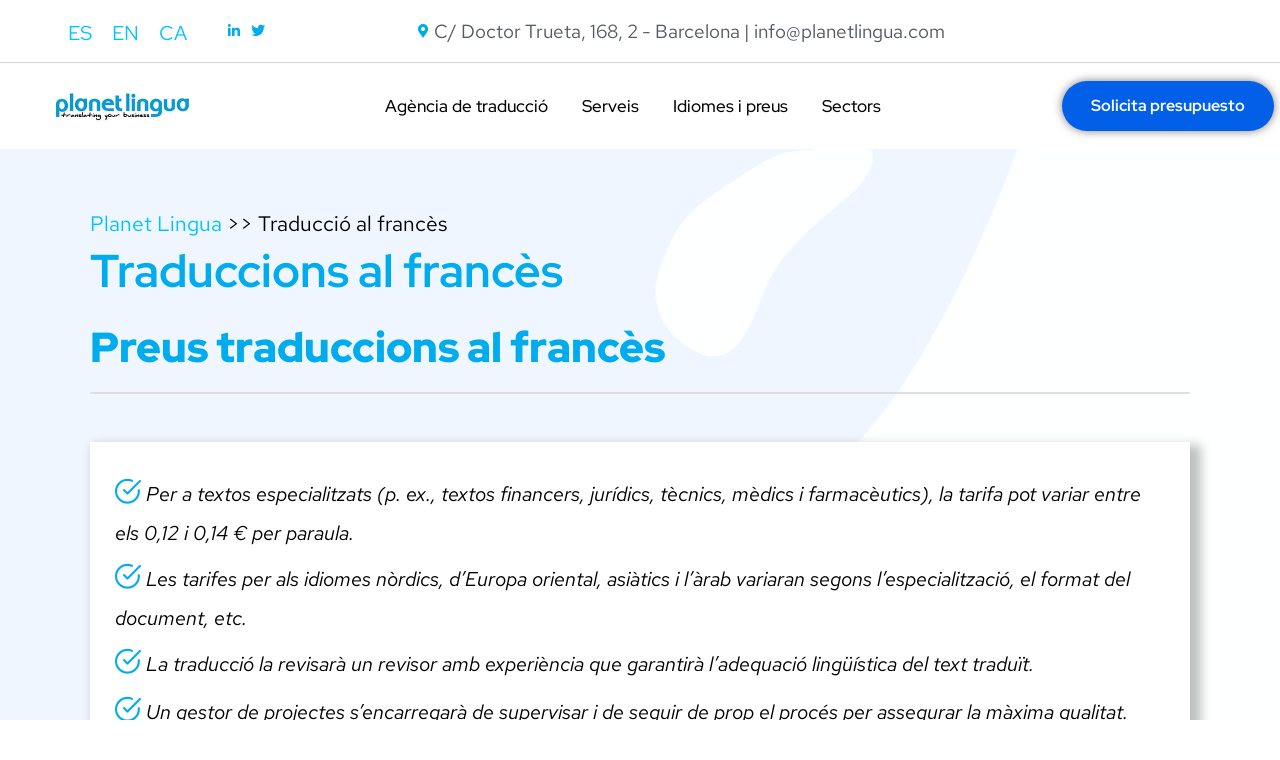

--- FILE ---
content_type: text/html; charset=UTF-8
request_url: https://www.planetlingua.com/traduccio-al-frances/?lang=ca
body_size: 71440
content:
<!DOCTYPE html>
<html dir="ltr" lang="ca">
<head><meta charset="UTF-8"><script>if(navigator.userAgent.match(/MSIE|Internet Explorer/i)||navigator.userAgent.match(/Trident\/7\..*?rv:11/i)){var href=document.location.href;if(!href.match(/[?&]nowprocket/)){if(href.indexOf("?")==-1){if(href.indexOf("#")==-1){document.location.href=href+"?nowprocket=1"}else{document.location.href=href.replace("#","?nowprocket=1#")}}else{if(href.indexOf("#")==-1){document.location.href=href+"&nowprocket=1"}else{document.location.href=href.replace("#","&nowprocket=1#")}}}}</script><script>(()=>{class RocketLazyLoadScripts{constructor(){this.v="2.0.4",this.userEvents=["keydown","keyup","mousedown","mouseup","mousemove","mouseover","mouseout","touchmove","touchstart","touchend","touchcancel","wheel","click","dblclick","input"],this.attributeEvents=["onblur","onclick","oncontextmenu","ondblclick","onfocus","onmousedown","onmouseenter","onmouseleave","onmousemove","onmouseout","onmouseover","onmouseup","onmousewheel","onscroll","onsubmit"]}async t(){this.i(),this.o(),/iP(ad|hone)/.test(navigator.userAgent)&&this.h(),this.u(),this.l(this),this.m(),this.k(this),this.p(this),this._(),await Promise.all([this.R(),this.L()]),this.lastBreath=Date.now(),this.S(this),this.P(),this.D(),this.O(),this.M(),await this.C(this.delayedScripts.normal),await this.C(this.delayedScripts.defer),await this.C(this.delayedScripts.async),await this.T(),await this.F(),await this.j(),await this.A(),window.dispatchEvent(new Event("rocket-allScriptsLoaded")),this.everythingLoaded=!0,this.lastTouchEnd&&await new Promise(t=>setTimeout(t,500-Date.now()+this.lastTouchEnd)),this.I(),this.H(),this.U(),this.W()}i(){this.CSPIssue=sessionStorage.getItem("rocketCSPIssue"),document.addEventListener("securitypolicyviolation",t=>{this.CSPIssue||"script-src-elem"!==t.violatedDirective||"data"!==t.blockedURI||(this.CSPIssue=!0,sessionStorage.setItem("rocketCSPIssue",!0))},{isRocket:!0})}o(){window.addEventListener("pageshow",t=>{this.persisted=t.persisted,this.realWindowLoadedFired=!0},{isRocket:!0}),window.addEventListener("pagehide",()=>{this.onFirstUserAction=null},{isRocket:!0})}h(){let t;function e(e){t=e}window.addEventListener("touchstart",e,{isRocket:!0}),window.addEventListener("touchend",function i(o){o.changedTouches[0]&&t.changedTouches[0]&&Math.abs(o.changedTouches[0].pageX-t.changedTouches[0].pageX)<10&&Math.abs(o.changedTouches[0].pageY-t.changedTouches[0].pageY)<10&&o.timeStamp-t.timeStamp<200&&(window.removeEventListener("touchstart",e,{isRocket:!0}),window.removeEventListener("touchend",i,{isRocket:!0}),"INPUT"===o.target.tagName&&"text"===o.target.type||(o.target.dispatchEvent(new TouchEvent("touchend",{target:o.target,bubbles:!0})),o.target.dispatchEvent(new MouseEvent("mouseover",{target:o.target,bubbles:!0})),o.target.dispatchEvent(new PointerEvent("click",{target:o.target,bubbles:!0,cancelable:!0,detail:1,clientX:o.changedTouches[0].clientX,clientY:o.changedTouches[0].clientY})),event.preventDefault()))},{isRocket:!0})}q(t){this.userActionTriggered||("mousemove"!==t.type||this.firstMousemoveIgnored?"keyup"===t.type||"mouseover"===t.type||"mouseout"===t.type||(this.userActionTriggered=!0,this.onFirstUserAction&&this.onFirstUserAction()):this.firstMousemoveIgnored=!0),"click"===t.type&&t.preventDefault(),t.stopPropagation(),t.stopImmediatePropagation(),"touchstart"===this.lastEvent&&"touchend"===t.type&&(this.lastTouchEnd=Date.now()),"click"===t.type&&(this.lastTouchEnd=0),this.lastEvent=t.type,t.composedPath&&t.composedPath()[0].getRootNode()instanceof ShadowRoot&&(t.rocketTarget=t.composedPath()[0]),this.savedUserEvents.push(t)}u(){this.savedUserEvents=[],this.userEventHandler=this.q.bind(this),this.userEvents.forEach(t=>window.addEventListener(t,this.userEventHandler,{passive:!1,isRocket:!0})),document.addEventListener("visibilitychange",this.userEventHandler,{isRocket:!0})}U(){this.userEvents.forEach(t=>window.removeEventListener(t,this.userEventHandler,{passive:!1,isRocket:!0})),document.removeEventListener("visibilitychange",this.userEventHandler,{isRocket:!0}),this.savedUserEvents.forEach(t=>{(t.rocketTarget||t.target).dispatchEvent(new window[t.constructor.name](t.type,t))})}m(){const t="return false",e=Array.from(this.attributeEvents,t=>"data-rocket-"+t),i="["+this.attributeEvents.join("],[")+"]",o="[data-rocket-"+this.attributeEvents.join("],[data-rocket-")+"]",s=(e,i,o)=>{o&&o!==t&&(e.setAttribute("data-rocket-"+i,o),e["rocket"+i]=new Function("event",o),e.setAttribute(i,t))};new MutationObserver(t=>{for(const n of t)"attributes"===n.type&&(n.attributeName.startsWith("data-rocket-")||this.everythingLoaded?n.attributeName.startsWith("data-rocket-")&&this.everythingLoaded&&this.N(n.target,n.attributeName.substring(12)):s(n.target,n.attributeName,n.target.getAttribute(n.attributeName))),"childList"===n.type&&n.addedNodes.forEach(t=>{if(t.nodeType===Node.ELEMENT_NODE)if(this.everythingLoaded)for(const i of[t,...t.querySelectorAll(o)])for(const t of i.getAttributeNames())e.includes(t)&&this.N(i,t.substring(12));else for(const e of[t,...t.querySelectorAll(i)])for(const t of e.getAttributeNames())this.attributeEvents.includes(t)&&s(e,t,e.getAttribute(t))})}).observe(document,{subtree:!0,childList:!0,attributeFilter:[...this.attributeEvents,...e]})}I(){this.attributeEvents.forEach(t=>{document.querySelectorAll("[data-rocket-"+t+"]").forEach(e=>{this.N(e,t)})})}N(t,e){const i=t.getAttribute("data-rocket-"+e);i&&(t.setAttribute(e,i),t.removeAttribute("data-rocket-"+e))}k(t){Object.defineProperty(HTMLElement.prototype,"onclick",{get(){return this.rocketonclick||null},set(e){this.rocketonclick=e,this.setAttribute(t.everythingLoaded?"onclick":"data-rocket-onclick","this.rocketonclick(event)")}})}S(t){function e(e,i){let o=e[i];e[i]=null,Object.defineProperty(e,i,{get:()=>o,set(s){t.everythingLoaded?o=s:e["rocket"+i]=o=s}})}e(document,"onreadystatechange"),e(window,"onload"),e(window,"onpageshow");try{Object.defineProperty(document,"readyState",{get:()=>t.rocketReadyState,set(e){t.rocketReadyState=e},configurable:!0}),document.readyState="loading"}catch(t){console.log("WPRocket DJE readyState conflict, bypassing")}}l(t){this.originalAddEventListener=EventTarget.prototype.addEventListener,this.originalRemoveEventListener=EventTarget.prototype.removeEventListener,this.savedEventListeners=[],EventTarget.prototype.addEventListener=function(e,i,o){o&&o.isRocket||!t.B(e,this)&&!t.userEvents.includes(e)||t.B(e,this)&&!t.userActionTriggered||e.startsWith("rocket-")||t.everythingLoaded?t.originalAddEventListener.call(this,e,i,o):(t.savedEventListeners.push({target:this,remove:!1,type:e,func:i,options:o}),"mouseenter"!==e&&"mouseleave"!==e||t.originalAddEventListener.call(this,e,t.savedUserEvents.push,o))},EventTarget.prototype.removeEventListener=function(e,i,o){o&&o.isRocket||!t.B(e,this)&&!t.userEvents.includes(e)||t.B(e,this)&&!t.userActionTriggered||e.startsWith("rocket-")||t.everythingLoaded?t.originalRemoveEventListener.call(this,e,i,o):t.savedEventListeners.push({target:this,remove:!0,type:e,func:i,options:o})}}J(t,e){this.savedEventListeners=this.savedEventListeners.filter(i=>{let o=i.type,s=i.target||window;return e!==o||t!==s||(this.B(o,s)&&(i.type="rocket-"+o),this.$(i),!1)})}H(){EventTarget.prototype.addEventListener=this.originalAddEventListener,EventTarget.prototype.removeEventListener=this.originalRemoveEventListener,this.savedEventListeners.forEach(t=>this.$(t))}$(t){t.remove?this.originalRemoveEventListener.call(t.target,t.type,t.func,t.options):this.originalAddEventListener.call(t.target,t.type,t.func,t.options)}p(t){let e;function i(e){return t.everythingLoaded?e:e.split(" ").map(t=>"load"===t||t.startsWith("load.")?"rocket-jquery-load":t).join(" ")}function o(o){function s(e){const s=o.fn[e];o.fn[e]=o.fn.init.prototype[e]=function(){return this[0]===window&&t.userActionTriggered&&("string"==typeof arguments[0]||arguments[0]instanceof String?arguments[0]=i(arguments[0]):"object"==typeof arguments[0]&&Object.keys(arguments[0]).forEach(t=>{const e=arguments[0][t];delete arguments[0][t],arguments[0][i(t)]=e})),s.apply(this,arguments),this}}if(o&&o.fn&&!t.allJQueries.includes(o)){const e={DOMContentLoaded:[],"rocket-DOMContentLoaded":[]};for(const t in e)document.addEventListener(t,()=>{e[t].forEach(t=>t())},{isRocket:!0});o.fn.ready=o.fn.init.prototype.ready=function(i){function s(){parseInt(o.fn.jquery)>2?setTimeout(()=>i.bind(document)(o)):i.bind(document)(o)}return"function"==typeof i&&(t.realDomReadyFired?!t.userActionTriggered||t.fauxDomReadyFired?s():e["rocket-DOMContentLoaded"].push(s):e.DOMContentLoaded.push(s)),o([])},s("on"),s("one"),s("off"),t.allJQueries.push(o)}e=o}t.allJQueries=[],o(window.jQuery),Object.defineProperty(window,"jQuery",{get:()=>e,set(t){o(t)}})}P(){const t=new Map;document.write=document.writeln=function(e){const i=document.currentScript,o=document.createRange(),s=i.parentElement;let n=t.get(i);void 0===n&&(n=i.nextSibling,t.set(i,n));const c=document.createDocumentFragment();o.setStart(c,0),c.appendChild(o.createContextualFragment(e)),s.insertBefore(c,n)}}async R(){return new Promise(t=>{this.userActionTriggered?t():this.onFirstUserAction=t})}async L(){return new Promise(t=>{document.addEventListener("DOMContentLoaded",()=>{this.realDomReadyFired=!0,t()},{isRocket:!0})})}async j(){return this.realWindowLoadedFired?Promise.resolve():new Promise(t=>{window.addEventListener("load",t,{isRocket:!0})})}M(){this.pendingScripts=[];this.scriptsMutationObserver=new MutationObserver(t=>{for(const e of t)e.addedNodes.forEach(t=>{"SCRIPT"!==t.tagName||t.noModule||t.isWPRocket||this.pendingScripts.push({script:t,promise:new Promise(e=>{const i=()=>{const i=this.pendingScripts.findIndex(e=>e.script===t);i>=0&&this.pendingScripts.splice(i,1),e()};t.addEventListener("load",i,{isRocket:!0}),t.addEventListener("error",i,{isRocket:!0}),setTimeout(i,1e3)})})})}),this.scriptsMutationObserver.observe(document,{childList:!0,subtree:!0})}async F(){await this.X(),this.pendingScripts.length?(await this.pendingScripts[0].promise,await this.F()):this.scriptsMutationObserver.disconnect()}D(){this.delayedScripts={normal:[],async:[],defer:[]},document.querySelectorAll("script[type$=rocketlazyloadscript]").forEach(t=>{t.hasAttribute("data-rocket-src")?t.hasAttribute("async")&&!1!==t.async?this.delayedScripts.async.push(t):t.hasAttribute("defer")&&!1!==t.defer||"module"===t.getAttribute("data-rocket-type")?this.delayedScripts.defer.push(t):this.delayedScripts.normal.push(t):this.delayedScripts.normal.push(t)})}async _(){await this.L();let t=[];document.querySelectorAll("script[type$=rocketlazyloadscript][data-rocket-src]").forEach(e=>{let i=e.getAttribute("data-rocket-src");if(i&&!i.startsWith("data:")){i.startsWith("//")&&(i=location.protocol+i);try{const o=new URL(i).origin;o!==location.origin&&t.push({src:o,crossOrigin:e.crossOrigin||"module"===e.getAttribute("data-rocket-type")})}catch(t){}}}),t=[...new Map(t.map(t=>[JSON.stringify(t),t])).values()],this.Y(t,"preconnect")}async G(t){if(await this.K(),!0!==t.noModule||!("noModule"in HTMLScriptElement.prototype))return new Promise(e=>{let i;function o(){(i||t).setAttribute("data-rocket-status","executed"),e()}try{if(navigator.userAgent.includes("Firefox/")||""===navigator.vendor||this.CSPIssue)i=document.createElement("script"),[...t.attributes].forEach(t=>{let e=t.nodeName;"type"!==e&&("data-rocket-type"===e&&(e="type"),"data-rocket-src"===e&&(e="src"),i.setAttribute(e,t.nodeValue))}),t.text&&(i.text=t.text),t.nonce&&(i.nonce=t.nonce),i.hasAttribute("src")?(i.addEventListener("load",o,{isRocket:!0}),i.addEventListener("error",()=>{i.setAttribute("data-rocket-status","failed-network"),e()},{isRocket:!0}),setTimeout(()=>{i.isConnected||e()},1)):(i.text=t.text,o()),i.isWPRocket=!0,t.parentNode.replaceChild(i,t);else{const i=t.getAttribute("data-rocket-type"),s=t.getAttribute("data-rocket-src");i?(t.type=i,t.removeAttribute("data-rocket-type")):t.removeAttribute("type"),t.addEventListener("load",o,{isRocket:!0}),t.addEventListener("error",i=>{this.CSPIssue&&i.target.src.startsWith("data:")?(console.log("WPRocket: CSP fallback activated"),t.removeAttribute("src"),this.G(t).then(e)):(t.setAttribute("data-rocket-status","failed-network"),e())},{isRocket:!0}),s?(t.fetchPriority="high",t.removeAttribute("data-rocket-src"),t.src=s):t.src="data:text/javascript;base64,"+window.btoa(unescape(encodeURIComponent(t.text)))}}catch(i){t.setAttribute("data-rocket-status","failed-transform"),e()}});t.setAttribute("data-rocket-status","skipped")}async C(t){const e=t.shift();return e?(e.isConnected&&await this.G(e),this.C(t)):Promise.resolve()}O(){this.Y([...this.delayedScripts.normal,...this.delayedScripts.defer,...this.delayedScripts.async],"preload")}Y(t,e){this.trash=this.trash||[];let i=!0;var o=document.createDocumentFragment();t.forEach(t=>{const s=t.getAttribute&&t.getAttribute("data-rocket-src")||t.src;if(s&&!s.startsWith("data:")){const n=document.createElement("link");n.href=s,n.rel=e,"preconnect"!==e&&(n.as="script",n.fetchPriority=i?"high":"low"),t.getAttribute&&"module"===t.getAttribute("data-rocket-type")&&(n.crossOrigin=!0),t.crossOrigin&&(n.crossOrigin=t.crossOrigin),t.integrity&&(n.integrity=t.integrity),t.nonce&&(n.nonce=t.nonce),o.appendChild(n),this.trash.push(n),i=!1}}),document.head.appendChild(o)}W(){this.trash.forEach(t=>t.remove())}async T(){try{document.readyState="interactive"}catch(t){}this.fauxDomReadyFired=!0;try{await this.K(),this.J(document,"readystatechange"),document.dispatchEvent(new Event("rocket-readystatechange")),await this.K(),document.rocketonreadystatechange&&document.rocketonreadystatechange(),await this.K(),this.J(document,"DOMContentLoaded"),document.dispatchEvent(new Event("rocket-DOMContentLoaded")),await this.K(),this.J(window,"DOMContentLoaded"),window.dispatchEvent(new Event("rocket-DOMContentLoaded"))}catch(t){console.error(t)}}async A(){try{document.readyState="complete"}catch(t){}try{await this.K(),this.J(document,"readystatechange"),document.dispatchEvent(new Event("rocket-readystatechange")),await this.K(),document.rocketonreadystatechange&&document.rocketonreadystatechange(),await this.K(),this.J(window,"load"),window.dispatchEvent(new Event("rocket-load")),await this.K(),window.rocketonload&&window.rocketonload(),await this.K(),this.allJQueries.forEach(t=>t(window).trigger("rocket-jquery-load")),await this.K(),this.J(window,"pageshow");const t=new Event("rocket-pageshow");t.persisted=this.persisted,window.dispatchEvent(t),await this.K(),window.rocketonpageshow&&window.rocketonpageshow({persisted:this.persisted})}catch(t){console.error(t)}}async K(){Date.now()-this.lastBreath>45&&(await this.X(),this.lastBreath=Date.now())}async X(){return document.hidden?new Promise(t=>setTimeout(t)):new Promise(t=>requestAnimationFrame(t))}B(t,e){return e===document&&"readystatechange"===t||(e===document&&"DOMContentLoaded"===t||(e===window&&"DOMContentLoaded"===t||(e===window&&"load"===t||e===window&&"pageshow"===t)))}static run(){(new RocketLazyLoadScripts).t()}}RocketLazyLoadScripts.run()})();</script>
	
	<meta name="viewport" content="width=device-width, initial-scale=1.0" >
	<meta name="format-detection" content="telephone=no">
	<link rel="profile" href="https://gmpg.org/xfn/11">
	<title>Preus de traducció francès - Traduccions francès | Planet Lingua</title>
<style id="wpr-usedcss">img:is([sizes=auto i],[sizes^="auto," i]){contain-intrinsic-size:3000px 1500px}.ht-ctc-chat{--side:right}.ht-ctc-opacity-hide{opacity:0}.ht-ctc-display-unset{display:unset!important}@keyframes ctcBounce{0%{opacity:0;transform:scale(0)}60%{opacity:1;transform:scale(1.3)}to{opacity:1;transform:scale(1)}}@keyframes ctc_fadeIn{0%{opacity:0}to{opacity:1}}.ht-ctc-fade-in{animation:.25s ctc_fadeIn}.ht_ctc_chat_greetings_box :not(ul):not(ol):not(.ht_ctc_default):not(.ht_ctc_defaults *){box-sizing:border-box;margin:0;padding:0}.ht_ctc_chat_greetings_box ul{margin-bottom:0;margin-top:0}.ht_ctc_greetings{pointer-events:none}.ht_ctc_chat_greetings_box{pointer-events:auto}.ht_ctc_greetings_box{opacity:0;transform:scale(0) translate(20px,20px);transform-origin:bottom var(--side,right);transition:all .4s cubic-bezier(.19,1,.22,1)}.ht_ctc_greetings_box.ht_ctc_greetings_box_open{opacity:1;pointer-events:auto;transform:scale(1) translate(0)}.ht_ctc_modal_backdrop{animation:.2s ctc_fadeIn;backdrop-filter:blur(1px);background:rgba(0,0,0,.3);height:100vh;left:0;position:fixed;top:0;width:100vw;z-index:9}.ht_ctc_notification{animation:.45s ease-out forwards ctcBounce}@keyframes ht_ctc_cta_stick{0%{opacity:0;transform:translateX(6px) scaleX(.6)}to{opacity:1;transform:translateX(0) scaleX(1)}}.ht-ctc-cta-stick{animation-duration:.12s;animation-fill-mode:both;animation-name:ht_ctc_cta_stick;animation-timing-function:cubic-bezier(.25,.8,.25,1);transform-origin:var(--side,right) center}.g_header_badge_online{border-radius:50%;bottom:0;height:12px;position:absolute;right:0;width:12px;z-index:1}@media only screen and (max-width:420px){.ht_ctc_animation:has(.ht_ctc_greetings){animation-fill-mode:none!important}}img.emoji{display:inline!important;border:none!important;box-shadow:none!important;height:1em!important;width:1em!important;margin:0 .07em!important;vertical-align:-.1em!important;background:0 0!important;padding:0!important}:root{--wp--preset--aspect-ratio--square:1;--wp--preset--aspect-ratio--4-3:4/3;--wp--preset--aspect-ratio--3-4:3/4;--wp--preset--aspect-ratio--3-2:3/2;--wp--preset--aspect-ratio--2-3:2/3;--wp--preset--aspect-ratio--16-9:16/9;--wp--preset--aspect-ratio--9-16:9/16;--wp--preset--color--black:#000000;--wp--preset--color--cyan-bluish-gray:#abb8c3;--wp--preset--color--white:#ffffff;--wp--preset--color--pale-pink:#f78da7;--wp--preset--color--vivid-red:#cf2e2e;--wp--preset--color--luminous-vivid-orange:#ff6900;--wp--preset--color--luminous-vivid-amber:#fcb900;--wp--preset--color--light-green-cyan:#7bdcb5;--wp--preset--color--vivid-green-cyan:#00d084;--wp--preset--color--pale-cyan-blue:#8ed1fc;--wp--preset--color--vivid-cyan-blue:#0693e3;--wp--preset--color--vivid-purple:#9b51e0;--wp--preset--gradient--vivid-cyan-blue-to-vivid-purple:linear-gradient(135deg,rgb(6, 147, 227) 0%,rgb(155, 81, 224) 100%);--wp--preset--gradient--light-green-cyan-to-vivid-green-cyan:linear-gradient(135deg,rgb(122, 220, 180) 0%,rgb(0, 208, 130) 100%);--wp--preset--gradient--luminous-vivid-amber-to-luminous-vivid-orange:linear-gradient(135deg,rgb(252, 185, 0) 0%,rgb(255, 105, 0) 100%);--wp--preset--gradient--luminous-vivid-orange-to-vivid-red:linear-gradient(135deg,rgb(255, 105, 0) 0%,rgb(207, 46, 46) 100%);--wp--preset--gradient--very-light-gray-to-cyan-bluish-gray:linear-gradient(135deg,rgb(238, 238, 238) 0%,rgb(169, 184, 195) 100%);--wp--preset--gradient--cool-to-warm-spectrum:linear-gradient(135deg,rgb(74, 234, 220) 0%,rgb(151, 120, 209) 20%,rgb(207, 42, 186) 40%,rgb(238, 44, 130) 60%,rgb(251, 105, 98) 80%,rgb(254, 248, 76) 100%);--wp--preset--gradient--blush-light-purple:linear-gradient(135deg,rgb(255, 206, 236) 0%,rgb(152, 150, 240) 100%);--wp--preset--gradient--blush-bordeaux:linear-gradient(135deg,rgb(254, 205, 165) 0%,rgb(254, 45, 45) 50%,rgb(107, 0, 62) 100%);--wp--preset--gradient--luminous-dusk:linear-gradient(135deg,rgb(255, 203, 112) 0%,rgb(199, 81, 192) 50%,rgb(65, 88, 208) 100%);--wp--preset--gradient--pale-ocean:linear-gradient(135deg,rgb(255, 245, 203) 0%,rgb(182, 227, 212) 50%,rgb(51, 167, 181) 100%);--wp--preset--gradient--electric-grass:linear-gradient(135deg,rgb(202, 248, 128) 0%,rgb(113, 206, 126) 100%);--wp--preset--gradient--midnight:linear-gradient(135deg,rgb(2, 3, 129) 0%,rgb(40, 116, 252) 100%);--wp--preset--font-size--small:13px;--wp--preset--font-size--medium:20px;--wp--preset--font-size--large:36px;--wp--preset--font-size--x-large:42px;--wp--preset--spacing--20:0.44rem;--wp--preset--spacing--30:0.67rem;--wp--preset--spacing--40:1rem;--wp--preset--spacing--50:1.5rem;--wp--preset--spacing--60:2.25rem;--wp--preset--spacing--70:3.38rem;--wp--preset--spacing--80:5.06rem;--wp--preset--shadow--natural:6px 6px 9px rgba(0, 0, 0, .2);--wp--preset--shadow--deep:12px 12px 50px rgba(0, 0, 0, .4);--wp--preset--shadow--sharp:6px 6px 0px rgba(0, 0, 0, .2);--wp--preset--shadow--outlined:6px 6px 0px -3px rgb(255, 255, 255),6px 6px rgb(0, 0, 0);--wp--preset--shadow--crisp:6px 6px 0px rgb(0, 0, 0)}:where(.is-layout-flex){gap:.5em}:where(.is-layout-grid){gap:.5em}:where(.wp-block-post-template.is-layout-flex){gap:1.25em}:where(.wp-block-post-template.is-layout-grid){gap:1.25em}:where(.wp-block-term-template.is-layout-flex){gap:1.25em}:where(.wp-block-term-template.is-layout-grid){gap:1.25em}:where(.wp-block-columns.is-layout-flex){gap:2em}:where(.wp-block-columns.is-layout-grid){gap:2em}:root :where(.wp-block-pullquote){font-size:1.5em;line-height:1.6}.ui-helper-reset{margin:0;padding:0;border:0;outline:0;line-height:1.3;text-decoration:none;font-size:100%;list-style:none}.ui-state-disabled{cursor:default!important;pointer-events:none}.ui-icon{display:inline-block;vertical-align:middle;margin-top:-.25em;position:relative;text-indent:-99999px;overflow:hidden;background-repeat:no-repeat}.ui-accordion .ui-accordion-header{display:block;cursor:pointer;position:relative;margin:2px 0 0;padding:.5em .5em .5em .7em;font-size:100%}.ui-accordion .ui-accordion-content{padding:.3em 1.4em;border-top:0;overflow:auto}.ui-widget{font-family:Arial,Helvetica,sans-serif;font-size:1em}.ui-widget .ui-widget{font-size:1em}.ui-widget button,.ui-widget input,.ui-widget select,.ui-widget textarea{font-family:Arial,Helvetica,sans-serif;font-size:1em}.ui-widget.ui-widget-content{border:1px solid #c5c5c5}.ui-widget-content{border:1px solid #ddd;background:#fff;color:#333}.ui-widget-content a{color:#333}.ui-state-default,.ui-widget-content .ui-state-default{border:1px solid #c5c5c5;background:#f6f6f6;font-weight:400;color:#454545}.ui-state-default a,.ui-state-default a:link,.ui-state-default a:visited{color:#454545;text-decoration:none}.ui-state-focus,.ui-state-hover,.ui-widget-content .ui-state-focus,.ui-widget-content .ui-state-hover{border:1px solid #ccc;background:#ededed;font-weight:400;color:#2b2b2b}.ui-state-focus a,.ui-state-focus a:hover,.ui-state-focus a:link,.ui-state-focus a:visited,.ui-state-hover a,.ui-state-hover a:hover,.ui-state-hover a:link,.ui-state-hover a:visited{color:#2b2b2b;text-decoration:none}.ui-state-active,.ui-widget-content .ui-state-active{font-weight:400;background-color:#fff}.ui-state-active a,.ui-state-active a:link,.ui-state-active a:visited{color:#fff;text-decoration:none}.ui-state-disabled,.ui-widget-content .ui-state-disabled{opacity:.35;filter:Alpha(Opacity=35);background-image:none}.ui-state-disabled .ui-icon{filter:Alpha(Opacity=35)}.ui-icon{width:16px;height:16px}.ui-icon,.ui-widget-content .ui-icon{background-image:url(https://www.planetlingua.com/wp-content/plugins/faq-schema-for-pages-and-posts/css/images/ui-icons_444444_256x240.png)}.ui-state-focus .ui-icon,.ui-state-hover .ui-icon{background-image:url(https://www.planetlingua.com/wp-content/plugins/faq-schema-for-pages-and-posts/css/images/ui-icons_555555_256x240.png)}.ui-state-active .ui-icon{background-image:url(https://www.planetlingua.com/wp-content/plugins/faq-schema-for-pages-and-posts/css/images/ui-icons_ffffff_256x240.png)}.ui-icon-triangle-1-e{background-position:-32px -16px}.ui-icon-triangle-1-s{background-position:-65px -16px}.ui-corner-all,.ui-corner-top{border-top-left-radius:3px}.ui-corner-all,.ui-corner-top{border-top-right-radius:3px}.ui-corner-all,.ui-corner-bottom{border-bottom-left-radius:3px}.ui-corner-all,.ui-corner-bottom{border-bottom-right-radius:3px}.sg-popup-builder-content{height:100%}.sgpb-theme-1-overlay{background:url([data-uri])}.sgpb-cursor-pointer{cursor:pointer}.sgpb-overflow-hidden{width:100%;height:100%;overflow:hidden!important}.sgpb-overflow-hidden-body{width:100%;overflow:hidden!important}.sgpb-popup-content-direction-right{direction:rtl!important}.sgpb-popup-content-direction-right input[type=email],.sgpb-popup-content-direction-right input[type=url]{text-align:right!important}.sg-animated{-webkit-animation-duration:1s;animation-duration:1s;-webkit-animation-fill-mode:none;animation-fill-mode:none}.sgpb-floating-button{display:inline-block;text-decoration:none!important;z-index:99999999;position:fixed;text-align:center;padding:10px;font-family:sans-serif!important;font-weight:600!important;box-shadow:none!important;-webkit-box-shadow:none!important;-moz-box-shadow:none!important;cursor:pointer!important;letter-spacing:.05em!important;-webkit-box-sizing:border-box;-moz-box-sizing:border-box;box-sizing:border-box}#sgpb-floating-button{display:inline-block;text-decoration:none;font-family:sans-serif;font-weight:600;box-shadow:none;-webkit-box-shadow:none;-moz-box-shadow:none;cursor:pointer!important;letter-spacing:.05em!important;-webkit-box-sizing:border-box;-moz-box-sizing:border-box;box-sizing:border-box}#sgpb-floating-button:focus,.sgpb-floating-button:focus{outline:0!important}.wpml-ls-legacy-list-horizontal{border:1px solid transparent;padding:7px;clear:both}.wpml-ls-legacy-list-horizontal>ul{padding:0;margin:0!important;list-style-type:none}.wpml-ls-legacy-list-horizontal .wpml-ls-item{padding:0;margin:0;list-style-type:none;display:inline-block}.wpml-ls-legacy-list-horizontal a{display:block;text-decoration:none;padding:5px 10px 6px;line-height:1}.wpml-ls-legacy-list-horizontal a span{vertical-align:middle}#ez-toc-container{background:#f9f9f9;border:1px solid #aaa;border-radius:4px;-webkit-box-shadow:0 1px 1px rgba(0,0,0,.05);box-shadow:0 1px 1px rgba(0,0,0,.05);display:table;margin-bottom:1em;padding:10px 20px 10px 10px;position:relative;width:auto}div.ez-toc-widget-container{padding:0;position:relative}div.ez-toc-widget-container ul{display:block}div.ez-toc-widget-container li{border:none;padding:0}div.ez-toc-widget-container ul.ez-toc-list{padding:10px}#ez-toc-container ul ul{margin-left:1.5em}#ez-toc-container li,#ez-toc-container ul{margin:0;padding:0}#ez-toc-container li,#ez-toc-container ul,#ez-toc-container ul li,div.ez-toc-widget-container,div.ez-toc-widget-container li{background:0 0;list-style:none;line-height:1.6;margin:0;overflow:hidden;z-index:1}#ez-toc-container .ez-toc-title{text-align:left;line-height:1.45;margin:0;padding:0}.ez-toc-title-container{display:table;width:100%}.ez-toc-title,.ez-toc-title-toggle{display:inline;text-align:left;vertical-align:middle}#ez-toc-container div.ez-toc-title-container+ul.ez-toc-list{margin-top:1em}#ez-toc-container a{color:#444;box-shadow:none;text-decoration:none;text-shadow:none;display:inline-flex;align-items:stretch;flex-wrap:nowrap}#ez-toc-container a:visited{color:#9f9f9f}#ez-toc-container a:hover{text-decoration:underline}#ez-toc-container a.ez-toc-toggle{display:flex;align-items:center}.ez-toc-widget-container ul.ez-toc-list li:before{content:" ";position:absolute;left:0;right:0;height:30px;line-height:30px;z-index:-1}.ez-toc-widget-container ul.ez-toc-list li.active{background-color:#ededed}.ez-toc-widget-container li.active>a{font-weight:900}.ez-toc-btn{display:inline-block;padding:6px 12px;margin-bottom:0;font-size:14px;font-weight:400;line-height:1.428571429;text-align:center;white-space:nowrap;vertical-align:middle;cursor:pointer;background-image:none;border:1px solid transparent;border-radius:4px;-webkit-user-select:none;-moz-user-select:none;-ms-user-select:none;-o-user-select:none;user-select:none}.ez-toc-btn:focus{outline:#333 dotted thin;outline:-webkit-focus-ring-color auto 5px;outline-offset:-2px}.ez-toc-btn:focus,.ez-toc-btn:hover{color:#333;text-decoration:none}.ez-toc-btn.active,.ez-toc-btn:active{background-image:none;outline:0;-webkit-box-shadow:inset 0 3px 5px rgba(0,0,0,.125);box-shadow:inset 0 3px 5px rgba(0,0,0,.125)}.ez-toc-btn-default{color:#333;background-color:#fff}.ez-toc-btn-default.active,.ez-toc-btn-default:active,.ez-toc-btn-default:focus,.ez-toc-btn-default:hover{color:#333;background-color:#ebebeb;border-color:#adadad}.ez-toc-btn-default.active,.ez-toc-btn-default:active{background-image:none}.ez-toc-btn-xs{padding:5px 10px;font-size:12px;line-height:1.5;border-radius:3px}.ez-toc-btn-xs{padding:1px 5px}.ez-toc-btn-default{text-shadow:0 -1px 0 rgba(0,0,0,.2);-webkit-box-shadow:inset 0 1px 0 hsla(0,0%,100%,.15),0 1px 1px rgba(0,0,0,.075);box-shadow:inset 0 1px 0 hsla(0,0%,100%,.15),0 1px 1px rgba(0,0,0,.075)}.ez-toc-btn-default:active{-webkit-box-shadow:inset 0 3px 5px rgba(0,0,0,.125);box-shadow:inset 0 3px 5px rgba(0,0,0,.125)}.btn.active,.ez-toc-btn:active{background-image:none}.ez-toc-btn-default{text-shadow:0 1px 0 #fff;background-image:-webkit-gradient(linear,left 0,left 100%,from(#fff),to(#e0e0e0));background-image:-webkit-linear-gradient(top,#fff,#e0e0e0);background-image:-moz-linear-gradient(top,#fff 0,#e0e0e0 100%);background-image:linear-gradient(180deg,#fff 0,#e0e0e0);background-repeat:repeat-x;border-color:#ccc}.ez-toc-btn-default:focus,.ez-toc-btn-default:hover{background-color:#e0e0e0;background-position:0 -15px}.ez-toc-btn-default.active,.ez-toc-btn-default:active{background-color:#e0e0e0;border-color:#dbdbdb}.ez-toc-pull-right{float:right!important;margin-left:10px}#ez-toc-container input{position:absolute;left:-999em}#ez-toc-container input[type=checkbox]:checked+nav,#ez-toc-widget-container input[type=checkbox]:checked+nav{opacity:0;max-height:0;border:none;display:none}#ez-toc-container label{position:relative;cursor:pointer;display:initial}#ez-toc-container .ez-toc-js-icon-con{display:initial}#ez-toc-container .ez-toc-js-icon-con,#ez-toc-container .ez-toc-toggle label{float:right;position:relative;font-size:16px;padding:0;border:1px solid #999191;border-radius:5px;cursor:pointer;left:10px;width:35px}div#ez-toc-container .ez-toc-title{display:initial}#ez-toc-container a.ez-toc-toggle{color:#444;background:inherit;border:inherit}.ez-toc-toggle #item{position:absolute;left:-999em}.ez-toc-widget-container ul li a{padding-left:10px;display:inline-flex;align-items:stretch;flex-wrap:nowrap}.ez-toc-widget-container ul.ez-toc-list li{height:auto!important}.ez-toc-icon-toggle-span{display:flex;align-items:center;width:35px;height:30px;justify-content:center;direction:ltr}#ez-toc-container .eztoc-toggle-hide-by-default{display:none}.eztoc-hide{display:none}.ez-toc-list.ez-toc-columns-optimized{column-fill:balance;orphans:2;widows:2}.ez-toc-list.ez-toc-columns-optimized>li{display:block;break-inside:avoid;page-break-inside:avoid}div#ez-toc-container .ez-toc-title{font-size:125%}div#ez-toc-container .ez-toc-title{font-weight:500}div#ez-toc-container ul li,div#ez-toc-container ul li a{font-size:95%}div#ez-toc-container ul li,div#ez-toc-container ul li a{font-weight:500}div#ez-toc-container nav ul ul li{font-size:90%}.ez-toc-box-title{font-weight:700;margin-bottom:10px;text-align:center;text-transform:uppercase;letter-spacing:1px;color:#666;padding-bottom:5px;position:absolute;top:-4%;left:5%;background-color:inherit;transition:top .3s ease}.ez-toc-box-title.toc-closed{top:-25%}.ez-toc-container-direction{direction:ltr}.ez-toc-counter ul{direction:ltr;counter-reset:item}.ez-toc-counter nav ul li a::before{content:counter(item,none) "- ";margin-right:.2em;counter-increment:item;flex-grow:0;flex-shrink:0;float:left}.ez-toc-widget-container ul{direction:ltr;counter-reset:item}.ez-toc-widget-container nav ul li a::before{content:counter(item,none) "- ";margin-right:.2em;counter-increment:item;flex-grow:0;flex-shrink:0;float:left}.wpac,.wpac a,.wpac address,.wpac b,.wpac caption,.wpac code,.wpac del,.wpac div,.wpac dl,.wpac dt,.wpac em,.wpac fieldset,.wpac form,.wpac h1,.wpac h2,.wpac h3,.wpac h4,.wpac h5,.wpac i,.wpac img,.wpac input,.wpac label,.wpac legend,.wpac li,.wpac object,.wpac option,.wpac p,.wpac s,.wpac select,.wpac span,.wpac strong,.wpac sub,.wpac table,.wpac tbody,.wpac td,.wpac textarea,.wpac tfoot,.wpac th,.wpac thead,.wpac tr,.wpac tt,.wpac ul{background-attachment:scroll!important;background-color:transparent!important;background-image:none!important;background-position:0 0!important;background-repeat:repeat!important;border-color:#000!important;border-color:currentColor!important;border-radius:0!important;border-style:none!important;border-width:medium!important;bottom:auto!important;clear:none!important;clip:auto!important;color:inherit!important;counter-increment:none!important;counter-reset:none!important;cursor:auto!important;direction:inherit!important;display:inline;float:none!important;font-family:inherit!important;font-size:inherit!important;font-style:inherit!important;font-variant:normal!important;font-weight:inherit!important;height:auto;left:auto!important;letter-spacing:normal!important;line-height:inherit!important;list-style-type:inherit!important;list-style-position:outside!important;list-style-image:none!important;margin:0!important;max-height:none!important;max-width:none!important;min-height:0!important;min-width:0!important;opacity:1;outline:0!important;padding:0!important;position:static!important;quotes:"" ""!important;right:auto!important;table-layout:auto!important;text-align:inherit!important;text-decoration:inherit!important;text-indent:0!important;text-transform:none!important;top:auto!important;unicode-bidi:normal!important;vertical-align:baseline!important;visibility:inherit!important;white-space:normal!important;width:auto!important;word-spacing:normal!important;z-index:auto!important;-moz-border-radius:0!important;-webkit-border-radius:0!important;-moz-box-sizing:border-box!important;-webkit-box-sizing:border-box!important;box-sizing:border-box!important;text-shadow:none!important;-webkit-transition:none!important;transition:none!important;-webkit-box-shadow:none!important;box-shadow:none!important}.wpac,.wpac address,.wpac caption,.wpac div,.wpac dl,.wpac dt,.wpac fieldset,.wpac form,.wpac h1,.wpac h2,.wpac h3,.wpac h4,.wpac h5,.wpac option,.wpac p,.wpac select,.wpac textarea,.wpac ul{display:block}.wpac table{display:table}.wpac tbody{display:table-row-group}.wpac tr{display:table-row}.wpac td{display:table-cell}.wpac ul{list-style-type:none!important}.wpac li{display:list-item;min-height:auto!important;min-width:auto!important}.wpac a,.wpac a *,.wpac input[type=checkbox],.wpac input[type=radio],.wpac input[type=submit],.wpac select{cursor:pointer!important}.wpac a:hover{text-decoration:none!important}.wpac button,.wpac input[type=submit]{height:auto!important;text-align:center!important}.wpac input[type=hidden]{display:none}.wpac select{-webkit-appearance:menulist!important;-moz-appearance:menulist!important;appearance:menulist!important}.wpac input[type=checkbox]{-webkit-appearance:checkbox!important;-moz-appearance:checkbox!important;appearance:checkbox!important}.wpac input[type=checkbox]:after,.wpac input[type=checkbox]:before{content:none!important;border:0!important}.wpac input[type=radio]{-webkit-appearance:radio!important;-moz-appearance:radio!important;appearance:radio!important}.wpac input[type=radio]:after,.wpac input[type=radio]:before{content:none!important;border:0!important}.wpac li:after,.wpac li:before{content:""!important}.wpac input,.wpac select{vertical-align:middle!important}.wpac input,.wpac select,.wpac textarea{border:1px solid #ccc!important}.wpac table{border-collapse:collapse!important;border-spacing:0!important}.wpac [dir=rtl]{direction:rtl!important}.wpac img{border:0!important}.wpac svg{vertical-align:middle!important;-moz-box-sizing:content-box!important;-webkit-box-sizing:content-box!important;box-sizing:content-box!important}.wpac{font-size:14px!important;line-height:20px!important;direction:inherit!important;text-align:inherit!important;font-family:"Helvetica Neue",Helvetica,Arial,sans-serif!important;color:#333!important;font-style:normal!important;font-weight:400!important;text-decoration:none!important;list-style-type:disc!important}.wp-gr{--rev-gap:4px;--rev-padding:4px;--media-gap:8px;--media-size:40px;--media-lines:2}.wp-gr .wp-google-rating{color:var(--star-color,#fb8e28)!important;font-size:21px!important;font-weight:600!important;margin:0 6px 0 0!important;vertical-align:middle!important}.wp-gr .wp-google-stars .wp-star{padding:0 3px 0 0!important;line-height:normal!important}.wp-gr .wp-google-based,.wp-gr .wp-google-powered{color:var(--head-based-color,#555)!important;margin:6px 0 0!important}.wp-gr .wp-google-powered{color:var(--powered-color,#777)!important;font-size:15px!important}.wp-gr .wp-google-powered>span{font-weight:600!important}.wp-gr .wp-google-left{display:table-cell!important;vertical-align:top!important}[dir=ltr] .wp-google-left{padding-right:10px!important}[dir=rtl] .wp-google-left{padding-left:10px!important}.wp-gr .wp-google-left img{border:none!important;float:left!important;height:46px!important;width:46px!important;margin-right:10px!important;overflow:visible!important;border-radius:50%!important}.wp-gr .wp-google-place img{overflow:hidden!important}.wp-gr .wp-google-right{display:table-cell!important;vertical-align:top!important;width:10000px!important}.wp-gr .wp-star svg{display:inline-block!important}.wp-gr .wp-google-place .wp-star svg{width:20px!important;height:20px!important;vertical-align:middle!important}.wp-gr .wp-star svg{width:18px!important;height:18px!important;vertical-align:middle!important;fill:var(--star-color,#fb8e28)}.wp-gr .wp-google-wrap{display:flex;flex-direction:column;gap:var(--rev-gap)}.wp-gr .wp-google-name{color:var(--name-color,#333)!important;font-size:100%!important;font-weight:700!important;margin:0 0 2px!important;padding-right:6px!important;text-decoration:none!important}.wp-gr a.wp-google-name{color:#427fed!important;text-decoration:none!important}.wp-gr .wp-google-time{color:#555!important;font-size:13px!important;white-space:nowrap!important}.wp-gr .wp-google-text{color:var(--text-color,#222)!important;font-size:15px!important;line-height:24px!important;max-width:100%!important;overflow:hidden!important;white-space:pre-wrap!important;word-break:break-word!important}.wp-gr .wp-google-text .wp-google-stars{padding-right:7px!important}.wp-gr .wp-more-toggle{color:#136aaf!important;cursor:pointer!important;text-decoration:none!important}.wp-gr:not(.wp-dark) .grw-review-inner.grw-backgnd{background:var(--rev-color,#fafafa)!important}.wp-gr.wpac .wp-google-name{font-size:100%!important}.wp-gr.wpac .wp-google-name a{color:var(--head-name-color,#333)!important;font-size:16px!important;text-decoration:none!important}.wp-gr.wpac a.wp-google-name{color:var(--name-color,#154fc1)!important;text-decoration:none!important;white-space:nowrap!important;text-overflow:ellipsis!important}.wp-gr{display:block!important;width:100%!important;padding-bottom:20px!important;text-align:left!important;direction:ltr!important;box-sizing:border-box!important}.wp-gr .grw-row{display:-ms-flexbox!important;display:flex!important;flex-wrap:nowrap!important;align-items:center!important;-ms-flex-wrap:nowrap!important;-ms-flex-align:center!important}.wp-gr .grw-row-m .grw-header+.grw-content{--gap:.333333;--col:1.333333}.wp-gr .grw-row-m .grw-header+.grw-content .grw-review{--gap:2;--col:3}.wp-gr .grw-row-m .grw-header,.wp-gr .grw-row-m .grw-review{--gap:3;--col:4}.wp-gr .grw-content,.wp-gr .grw-header{-ms-flex:1 0 calc(100% / var(--col,3))!important;flex:1 0 calc(100% / var(--col,3))!important;width:calc(100% / var(--col,3))!important}.wp-gr .grw-review{-ms-flex:1 0 calc((100% - var(--card-gap,16px)*var(--gap,2))/ var(--col,3))!important;flex:1 0 calc((100% - var(--card-gap,16px)*var(--gap,2))/ var(--col,3))!important;width:calc((100% - var(--card-gap,16px)*var(--gap,2))/ var(--col,3))!important}.wp-gr .grw-content{position:relative!important;min-width:0!important}.wp-gr .grw-content-inner{position:relative!important;display:flex!important;align-items:center!important}.wp-gr .grw-review-inner{display:flex;flex-direction:column;gap:var(--rev-gap);height:100%!important}.wp-gr .grw-header-inner,.wp-gr .grw-review-inner{position:relative!important;padding:16px!important;width:100%!important}.wp-gr .grw-review-inner>svg{position:absolute!important;top:10px!important;right:10px!important;width:16px!important;height:16px!important}.wp-gr .grw-reviews{display:flex!important;display:-ms-flexbox!important;flex:1!important;overflow:hidden!important;scrollbar-width:none}.wp-gr .grw-reviews::-webkit-scrollbar{display:none!important}.wp-gr .grw-review{display:flex;position:relative!important;justify-content:center!important;align-items:center!important;flex-shrink:0!important;width:100%!important;padding:var(--rev-padding)!important}.wp-gr button{all:unset!important;user-select:none!important}.wp-gr .grw-btns{height:33px!important;width:33px!important;text-align:center!important;cursor:pointer!important;border-radius:50%!important;user-select:none!important}.wp-gr .grw-btns svg path{fill:#aaa;transition:all .2s ease-in-out!important}.wp-gr .grw-btns:hover svg path{fill:#555!important}[dir=rtl] .wp-gr .grw-next,[dir=rtl] .wp-gr .grw-prev{transform:rotate(180deg)}.wp-gr .grw-review .wp-google-left{display:block!important;overflow:hidden!important;white-space:nowrap!important;text-overflow:ellipsis!important;line-height:24px!important}.wp-gr .grw-review .wp-google-stars{margin:8px 0 var(--rev-gap)!important}.wp-gr .grw-review .wp-google-feedback{height:100px!important;overflow-y:auto!important}.wp-gr .grw-scroll::-webkit-scrollbar{width:4px!important}.wp-gr .grw-scroll::-webkit-scrollbar-track{-webkit-box-shadow:inset 0 0 6px rgba(0,0,0,.3)!important;-webkit-border-radius:4px!important;border-radius:4px!important}.wp-gr .grw-scroll::-webkit-scrollbar-thumb{-webkit-border-radius:10px!important;border-radius:10px!important;background:#ccc!important;-webkit-box-shadow:inset 0 0 6px rgba(0,0,0,.5)!important}.wp-gr .grw-scroll::-webkit-scrollbar-thumb:window-inactive{background:#ccc!important}.wp-gr .wp-google-wr{margin:15px auto 8px!important}.wp-gr .wp-google-wr a{color:#fff!important;padding:6px 15px 10px!important;outline:0!important;border-radius:27px!important;background:var(--btn-color,#1f67e7)!important;white-space:nowrap!important;vertical-align:middle!important;opacity:.9!important;text-shadow:1px 1px 0 #888!important;box-shadow:0 0 2px rgba(0,0,0,.12),0 2px 4px rgba(0,0,0,.24)!important;user-select:none!important;transition:all .2s ease-in-out!important}.wp-gr .wp-google-wr a:hover{opacity:.95!important;background:var(--btn-color,#1f67e7)!important;box-shadow:0 0 2px rgba(0,0,0,.12),0 3px 5px rgba(0,0,0,.24)!important}.wp-gr .wp-google-wr a:active{opacity:1!important;background:var(--btn-color,#1f67e7)!important;box-shadow:none!important}.wp-gr .wp-google-wr a svg{display:inline-block;width:16px;height:16px;padding:1px;margin:0 0 0 4px;background:#fff;border-radius:50%}.wp-gr[data-layout=slider] .grw-reviews{gap:calc(var(--card-gap,16px) - var(--rev-padding));overflow-x:scroll!important;flex-wrap:nowrap!important;-ms-flex-wrap:nowrap!important;scroll-snap-type:x mandatory!important;scroll-behavior:smooth!important;-webkit-overflow-scrolling:touch!important}.wp-gr[data-layout=slider] .grw-review{scroll-snap-align:start!important;transform-origin:center center!important;transform:scale(1)!important;transition:transform .5s!important}.wp-gr{--slider-dot-size:8px}.wp-gr .rpi-dots-wrap{position:absolute!important;top:calc(100% - 1px)!important;left:0!important;right:0!important;display:flex!important;justify-content:center!important;margin:0 var(--slider-btn)!important;padding-top:var(--slider-dot-padding-top,16px)!important}.wp-gr .rpi-dots{display:flex!important;gap:12px!important;flex-wrap:nowrap!important;overflow-x:scroll!important;scrollbar-width:none!important;scroll-snap-type:x mandatory!important;-webkit-overflow-scrolling:touch!important}.wp-gr .rpi-dot{display:inline-block!important;width:var(--slider-dot-size)!important;height:var(--slider-dot-size)!important;margin:1px 0!important;background-color:var(--slider-dot-color,#999)!important;border-radius:20px!important;cursor:pointer!important;opacity:.4!important;vertical-align:middle!important;flex:1 0 auto!important;width:var(--slider-dot-size)!important;transform:scale(.65)!important;scroll-snap-align:center!important}.wp-gr .rpi-dot:hover{opacity:1!important}.wp-gr .rpi-dot.active{opacity:1!important;transform:scale(1)!important;background-color:var(--slider-act-dot-color,#154fc1)!important}.wp-gr .rpi-dot.s2{transform:scale(.85)!important}.wp-gr .rpi-dot.s3{transform:scale(.75)!important}.wp-gr[data-layout=grid] .grw-reviews{gap:calc(var(--card-gap,16px) - var(--rev-padding));flex-wrap:wrap!important;-ms-flex-wrap:wrap!important}.wp-gr .grw-b{font-weight:700!important;white-space:nowrap!important}.wp-gr .wp-google-reply{font-size:14px!important;margin-top:auto!important;margin-left:6px!important;padding-left:6px!important;border-left:1px solid #999!important;overflow:hidden!important;overflow-y:auto!important;line-height:20px!important;max-height:44px!important}.wp-gr .wp-google-reply>div{display:flex;gap:4px;align-items:center}.wp-gr .wp-google-reply .wp-google-time{font-size:11px!important;white-space:nowrap!important}.rpi-x{position:absolute;top:var(--x-top,6px)!important;right:var(--x-right,8px)!important;display:flex!important;align-items:center;justify-content:center;width:var(--x-width,20px)!important;height:var(--x-height,20px)!important;cursor:pointer;opacity:var(--x-opacity,.65);border-radius:50%;background-color:var(--x-bg,#fafafa);z-index:2147483003}.rpi-x:hover{opacity:1}.rpi-x::after,.rpi-x::before{content:"";position:absolute;display:block;width:var(--x-line-width,12px);height:var(--x-line-height,1px);border-radius:2px;background-color:var(--x-color,#373737)}.rpi-x::before{transform:rotate(45deg)}.rpi-x::after{transform:rotate(-45deg)}.rpi-lightbox{--x-top:15px;--x-right:15px;--x-bg:none;--x-color:#ececec;--x-line-width:25px;--x-line-height:3px;--x-opacity:1;position:fixed;top:0;left:0;right:0;bottom:0;display:flex;align-items:center;justify-content:center;flex-wrap:wrap;width:100%;height:100%;max-width:100%;color:#333;text-align:left;z-index:99;user-select:none;background-color:rgba(0,0,0,.6);transition:all .3s ease-out}.rpi-lightbox-inner{width:95%;max-width:1200px;height:100%;max-height:calc(100vh - 80px);max-height:calc(100dvh - 80px)}.rpi-lightbox-xxx{container-name:lightbox;container-type:inline-size;position:relative;height:100%;border:none;overflow:auto;border-radius:4px;-webkit-overflow-scrolling:touch}.rpi-lightbox-content{position:relative;display:flex;flex-direction:row;justify-content:flex-start;color:#000;height:100%;flex-direction:row;border-radius:4px;background-color:#fff}.rpi-lightbox-media{position:relative;display:flex;justify-content:center;flex:2;align-items:center;width:100%;height:100%;overflow:hidden;padding-bottom:0;background-color:#000}.rpi-lightbox-btn{position:absolute;display:flex;width:30px;height:30px;font-size:36px;line-height:22px;justify-content:center;z-index:1;cursor:pointer;border-radius:50%;background-color:rgba(214,214,214,.7);transition:background .3s ease-in-out}.rpi-lightbox-btn:hover{background:#e1e1e1}.rpi-lightbox-prev{left:8px}.rpi-lightbox-next{right:8px}.rpi-lightbox-prev::before{content:'‹'}.rpi-lightbox-next::before{content:'›'}.rpi-lightbox-media img{position:relative;display:block;width:100%;height:100%;max-width:100%;max-height:100%;opacity:1;object-fit:contain;border-radius:inherit;transition:opacity .3s ease-in-out}.rpi-lightbox-review{display:flex;flex-direction:column;flex:1;height:100%;font-size:15px;color:#000;padding:0}@container lightbox (width < 480px){.rpi-lightbox-xxx .rpi-lightbox-content{flex-direction:column}}@media(max-width:480px){.rpi-lightbox-xxx .rpi-lightbox-content{flex-direction:column}}@font-face{font-display:swap;font-family:'Red Hat Display';font-style:italic;font-weight:400;src:url(https://www.planetlingua.com/wp-content/cache/fonts/1/google-fonts/fonts/s/redhatdisplay/v21/8vIS7wUr0m80wwYf0QCXZzYzUoTg-A6jTY8.woff2) format('woff2');unicode-range:U+0000-00FF,U+0131,U+0152-0153,U+02BB-02BC,U+02C6,U+02DA,U+02DC,U+0304,U+0308,U+0329,U+2000-206F,U+20AC,U+2122,U+2191,U+2193,U+2212,U+2215,U+FEFF,U+FFFD}@font-face{font-display:swap;font-family:'Red Hat Display';font-style:italic;font-weight:500;src:url(https://www.planetlingua.com/wp-content/cache/fonts/1/google-fonts/fonts/s/redhatdisplay/v21/8vIS7wUr0m80wwYf0QCXZzYzUoTg-A6jTY8.woff2) format('woff2');unicode-range:U+0000-00FF,U+0131,U+0152-0153,U+02BB-02BC,U+02C6,U+02DA,U+02DC,U+0304,U+0308,U+0329,U+2000-206F,U+20AC,U+2122,U+2191,U+2193,U+2212,U+2215,U+FEFF,U+FFFD}@font-face{font-display:swap;font-family:'Red Hat Display';font-style:italic;font-weight:700;src:url(https://www.planetlingua.com/wp-content/cache/fonts/1/google-fonts/fonts/s/redhatdisplay/v21/8vIS7wUr0m80wwYf0QCXZzYzUoTg-A6jTY8.woff2) format('woff2');unicode-range:U+0000-00FF,U+0131,U+0152-0153,U+02BB-02BC,U+02C6,U+02DA,U+02DC,U+0304,U+0308,U+0329,U+2000-206F,U+20AC,U+2122,U+2191,U+2193,U+2212,U+2215,U+FEFF,U+FFFD}@font-face{font-display:swap;font-family:'Red Hat Display';font-style:italic;font-weight:900;src:url(https://www.planetlingua.com/wp-content/cache/fonts/1/google-fonts/fonts/s/redhatdisplay/v21/8vIS7wUr0m80wwYf0QCXZzYzUoTg-A6jTY8.woff2) format('woff2');unicode-range:U+0000-00FF,U+0131,U+0152-0153,U+02BB-02BC,U+02C6,U+02DA,U+02DC,U+0304,U+0308,U+0329,U+2000-206F,U+20AC,U+2122,U+2191,U+2193,U+2212,U+2215,U+FEFF,U+FFFD}@font-face{font-display:swap;font-family:'Red Hat Display';font-style:normal;font-weight:400;src:url(https://www.planetlingua.com/wp-content/cache/fonts/1/google-fonts/fonts/s/redhatdisplay/v21/8vIQ7wUr0m80wwYf0QCXZzYzUoTg_T6h.woff2) format('woff2');unicode-range:U+0000-00FF,U+0131,U+0152-0153,U+02BB-02BC,U+02C6,U+02DA,U+02DC,U+0304,U+0308,U+0329,U+2000-206F,U+20AC,U+2122,U+2191,U+2193,U+2212,U+2215,U+FEFF,U+FFFD}@font-face{font-display:swap;font-family:'Red Hat Display';font-style:normal;font-weight:500;src:url(https://www.planetlingua.com/wp-content/cache/fonts/1/google-fonts/fonts/s/redhatdisplay/v21/8vIQ7wUr0m80wwYf0QCXZzYzUoTg_T6h.woff2) format('woff2');unicode-range:U+0000-00FF,U+0131,U+0152-0153,U+02BB-02BC,U+02C6,U+02DA,U+02DC,U+0304,U+0308,U+0329,U+2000-206F,U+20AC,U+2122,U+2191,U+2193,U+2212,U+2215,U+FEFF,U+FFFD}@font-face{font-display:swap;font-family:'Red Hat Display';font-style:normal;font-weight:700;src:url(https://www.planetlingua.com/wp-content/cache/fonts/1/google-fonts/fonts/s/redhatdisplay/v21/8vIQ7wUr0m80wwYf0QCXZzYzUoTg_T6h.woff2) format('woff2');unicode-range:U+0000-00FF,U+0131,U+0152-0153,U+02BB-02BC,U+02C6,U+02DA,U+02DC,U+0304,U+0308,U+0329,U+2000-206F,U+20AC,U+2122,U+2191,U+2193,U+2212,U+2215,U+FEFF,U+FFFD}@font-face{font-display:swap;font-family:'Red Hat Display';font-style:normal;font-weight:900;src:url(https://www.planetlingua.com/wp-content/cache/fonts/1/google-fonts/fonts/s/redhatdisplay/v21/8vIQ7wUr0m80wwYf0QCXZzYzUoTg_T6h.woff2) format('woff2');unicode-range:U+0000-00FF,U+0131,U+0152-0153,U+02BB-02BC,U+02C6,U+02DA,U+02DC,U+0304,U+0308,U+0329,U+2000-206F,U+20AC,U+2122,U+2191,U+2193,U+2212,U+2215,U+FEFF,U+FFFD}@font-face{font-display:swap;font-family:'Red Hat Text';font-style:italic;font-weight:400;src:url(https://www.planetlingua.com/wp-content/cache/fonts/1/google-fonts/fonts/s/redhattext/v19/RrQJbohi_ic6B3yVSzGBrMxQbZcvO8g.woff2) format('woff2');unicode-range:U+0000-00FF,U+0131,U+0152-0153,U+02BB-02BC,U+02C6,U+02DA,U+02DC,U+0304,U+0308,U+0329,U+2000-206F,U+20AC,U+2122,U+2191,U+2193,U+2212,U+2215,U+FEFF,U+FFFD}@font-face{font-display:swap;font-family:'Red Hat Text';font-style:italic;font-weight:500;src:url(https://www.planetlingua.com/wp-content/cache/fonts/1/google-fonts/fonts/s/redhattext/v19/RrQJbohi_ic6B3yVSzGBrMxQbZcvO8g.woff2) format('woff2');unicode-range:U+0000-00FF,U+0131,U+0152-0153,U+02BB-02BC,U+02C6,U+02DA,U+02DC,U+0304,U+0308,U+0329,U+2000-206F,U+20AC,U+2122,U+2191,U+2193,U+2212,U+2215,U+FEFF,U+FFFD}@font-face{font-display:swap;font-family:'Red Hat Text';font-style:italic;font-weight:700;src:url(https://www.planetlingua.com/wp-content/cache/fonts/1/google-fonts/fonts/s/redhattext/v19/RrQJbohi_ic6B3yVSzGBrMxQbZcvO8g.woff2) format('woff2');unicode-range:U+0000-00FF,U+0131,U+0152-0153,U+02BB-02BC,U+02C6,U+02DA,U+02DC,U+0304,U+0308,U+0329,U+2000-206F,U+20AC,U+2122,U+2191,U+2193,U+2212,U+2215,U+FEFF,U+FFFD}@font-face{font-display:swap;font-family:'Red Hat Text';font-style:normal;font-weight:400;src:url(https://www.planetlingua.com/wp-content/cache/fonts/1/google-fonts/fonts/s/redhattext/v19/RrQXbohi_ic6B3yVSzGBrMxQaKct.woff2) format('woff2');unicode-range:U+0000-00FF,U+0131,U+0152-0153,U+02BB-02BC,U+02C6,U+02DA,U+02DC,U+0304,U+0308,U+0329,U+2000-206F,U+20AC,U+2122,U+2191,U+2193,U+2212,U+2215,U+FEFF,U+FFFD}@font-face{font-display:swap;font-family:'Red Hat Text';font-style:normal;font-weight:500;src:url(https://www.planetlingua.com/wp-content/cache/fonts/1/google-fonts/fonts/s/redhattext/v19/RrQXbohi_ic6B3yVSzGBrMxQaKct.woff2) format('woff2');unicode-range:U+0000-00FF,U+0131,U+0152-0153,U+02BB-02BC,U+02C6,U+02DA,U+02DC,U+0304,U+0308,U+0329,U+2000-206F,U+20AC,U+2122,U+2191,U+2193,U+2212,U+2215,U+FEFF,U+FFFD}@font-face{font-display:swap;font-family:'Red Hat Text';font-style:normal;font-weight:700;src:url(https://www.planetlingua.com/wp-content/cache/fonts/1/google-fonts/fonts/s/redhattext/v19/RrQXbohi_ic6B3yVSzGBrMxQaKct.woff2) format('woff2');unicode-range:U+0000-00FF,U+0131,U+0152-0153,U+02BB-02BC,U+02C6,U+02DA,U+02DC,U+0304,U+0308,U+0329,U+2000-206F,U+20AC,U+2122,U+2191,U+2193,U+2212,U+2215,U+FEFF,U+FFFD}img,legend{border:0}legend,td,th{padding:0}body,figure{margin:0}html{font-family:sans-serif;-ms-text-size-adjust:100%;-webkit-text-size-adjust:100%}figcaption,figure,footer,header,main,menu,nav,section{display:block}audio,canvas,progress,video{display:inline-block;vertical-align:baseline}audio:not([controls]){display:none;height:0}[hidden],template{display:none}a{background-color:transparent;color:#337ab7;text-decoration:none}b,optgroup,strong{font-weight:700}h1{font-size:2em;margin:.67em 0}body{background-color:#fff}img{vertical-align:middle}svg:not(:root){overflow:hidden}button,input,optgroup,select,textarea{color:inherit;font:inherit;margin:0}button{overflow:visible}button,html input[type=button],input[type=reset],input[type=submit]{-webkit-appearance:button;cursor:pointer}button[disabled],html input[disabled]{cursor:default}button::-moz-focus-inner,input::-moz-focus-inner{border:0;padding:0}input[type=checkbox],input[type=radio]{-webkit-box-sizing:border-box;-moz-box-sizing:border-box;box-sizing:border-box;padding:0}input[type=number]::-webkit-inner-spin-button,input[type=number]::-webkit-outer-spin-button{height:auto}input[type=search]{-webkit-appearance:textfield;-webkit-box-sizing:content-box;-moz-box-sizing:content-box;box-sizing:content-box}input[type=search]::-webkit-search-cancel-button,input[type=search]::-webkit-search-decoration{-webkit-appearance:none}fieldset{border:1px solid silver;margin:0 2px;padding:.35em .625em .75em}table{border-collapse:collapse;border-spacing:0}*,:after,:before{-webkit-box-sizing:border-box;-moz-box-sizing:border-box;box-sizing:border-box}html{font-size:10px;-webkit-tap-highlight-color:transparent}body{font-family:"Helvetica Neue",Helvetica,Arial,sans-serif;font-size:14px;line-height:1.42857143;color:#333}button,input,select,textarea{font-family:inherit;font-size:inherit;line-height:inherit}a:focus,a:hover{color:#23527c;text-decoration:underline}a:focus{outline:-webkit-focus-ring-color auto 5px;outline-offset:-2px}.sr-only{position:absolute;width:1px;height:1px;margin:-1px;padding:0;overflow:hidden;clip:rect(0,0,0,0);border:0}.container{margin-right:auto;margin-left:auto;padding-left:15px;padding-right:15px}[role=button]{cursor:pointer}@media (min-width:768px){.container{width:750px}}@media (min-width:992px){.container{width:970px}}@media (min-width:1230px){.container{width:1200px}}.row{margin-left:-15px;margin-right:-15px}.container:after,.container:before,.row:after,.row:before{content:" ";display:table}.container:after,.row:after{clear:both}.hide{display:none!important}.show{display:block!important}.hidden{display:none!important}@font-face{font-family:'Font Awesome 5 Brands';font-style:normal;font-weight:400;font-display:swap;src:url(https://www.planetlingua.com/wp-content/themes/onum/fonts/fa-brands-400.eot);src:url("https://www.planetlingua.com/wp-content/themes/onum/fonts/fa-brands-400.eot?#iefix") format("embedded-opentype"),url(https://www.planetlingua.com/wp-content/themes/onum/fonts/fa-brands-400.woff2) format("woff2"),url(https://www.planetlingua.com/wp-content/themes/onum/fonts/fa-brands-400.woff) format("woff"),url(https://www.planetlingua.com/wp-content/themes/onum/fonts/fa-brands-400.ttf) format("truetype"),url("https://www.planetlingua.com/wp-content/themes/onum/fonts/fa-brands-400.svg#fontawesome") format("svg")}.fab{font-family:'Font Awesome 5 Brands'}@font-face{font-family:'Font Awesome 5 Free';font-style:normal;font-weight:400;font-display:swap;src:url(https://www.planetlingua.com/wp-content/themes/onum/fonts/fa-regular-400.eot);src:url("https://www.planetlingua.com/wp-content/themes/onum/fonts/fa-regular-400.eot?#iefix") format("embedded-opentype"),url(https://www.planetlingua.com/wp-content/themes/onum/fonts/fa-regular-400.woff2) format("woff2"),url(https://www.planetlingua.com/wp-content/themes/onum/fonts/fa-regular-400.woff) format("woff"),url(https://www.planetlingua.com/wp-content/themes/onum/fonts/fa-regular-400.ttf) format("truetype"),url("https://www.planetlingua.com/wp-content/themes/onum/fonts/fa-regular-400.svg#fontawesome") format("svg")}.far{font-family:'Font Awesome 5 Free';font-weight:400}@font-face{font-family:'Font Awesome 5 Free';font-style:normal;font-weight:900;font-display:swap;src:url(https://www.planetlingua.com/wp-content/themes/onum/fonts/fa-solid-900.eot);src:url("https://www.planetlingua.com/wp-content/themes/onum/fonts/fa-solid-900.eot?#iefix") format("embedded-opentype"),url(https://www.planetlingua.com/wp-content/themes/onum/fonts/fa-solid-900.woff2) format("woff2"),url(https://www.planetlingua.com/wp-content/themes/onum/fonts/fa-solid-900.woff) format("woff"),url(https://www.planetlingua.com/wp-content/themes/onum/fonts/fa-solid-900.ttf) format("truetype"),url("https://www.planetlingua.com/wp-content/themes/onum/fonts/fa-solid-900.svg#fontawesome") format("svg")}.fa,.fas{font-family:'Font Awesome 5 Free';font-weight:900}@font-face{font-display:swap;font-family:Flaticon;src:url(https://www.planetlingua.com/wp-content/themes/onum/fonts/Flaticon.eot);src:url("https://www.planetlingua.com/wp-content/themes/onum/fonts/Flaticon.eot?#iefix") format("embedded-opentype"),url(https://www.planetlingua.com/wp-content/themes/onum/fonts/Flaticon.woff2) format("woff2"),url(https://www.planetlingua.com/wp-content/themes/onum/fonts/Flaticon.woff) format("woff"),url(https://www.planetlingua.com/wp-content/themes/onum/fonts/Flaticon.ttf) format("truetype"),url("https://www.planetlingua.com/wp-content/themes/onum/fonts/Flaticon.svg#Flaticon") format("svg");font-weight:400;font-style:normal}[class*=" flaticon-"]:after,[class*=" flaticon-"]:before,[class^=flaticon-]:after,[class^=flaticon-]:before{font-family:Flaticon;font-size:14px;font-style:normal;margin-left:0}.flaticon-arrow-point-to-right:before{content:"\f100"}.flaticon-search:before{content:"\f106"}.flaticon-check:before{content:"\f109"}.flaticon-delete:before{content:"\f11a"}.flaticon-right-arrow-1:before{content:"\f121"}.flaticon-arrow-pointing-to-right:before{content:"\f123"}.flaticon-arrow-pointing-to-left:before{content:"\f13a"}.slick-slider{position:relative;display:block;box-sizing:border-box;-webkit-user-select:none;-moz-user-select:none;-ms-user-select:none;user-select:none;-webkit-touch-callout:none;-khtml-user-select:none;-ms-touch-action:pan-y;touch-action:pan-y;-webkit-tap-highlight-color:transparent}.slick-list{position:relative;display:block;overflow:hidden;margin:0;padding:0}.slick-list:focus{outline:0}.slick-list.dragging{cursor:pointer;cursor:hand}.slick-slider .slick-list,.slick-slider .slick-track{-webkit-transform:translate3d(0,0,0);-moz-transform:translate3d(0,0,0);-ms-transform:translate3d(0,0,0);-o-transform:translate3d(0,0,0);transform:translate3d(0,0,0)}.slick-track{position:relative;top:0;left:0;display:block;margin-left:auto;margin-right:auto}.slick-track:after,.slick-track:before{display:table;content:''}.slick-track:after{clear:both}.slick-loading .slick-track{visibility:hidden}.slick-slide{display:none;float:left;outline:0;height:100%;min-height:1px}[dir=rtl] .slick-slide{float:right}.slick-slide img{display:block}.slick-slide.slick-loading img{display:none}.slick-slide.dragging img{pointer-events:none}.slick-initialized .slick-slide{display:block}.slick-loading .slick-slide{visibility:hidden}.slick-vertical .slick-slide{display:block;height:auto;border:1px solid transparent}.slick-arrow.slick-hidden{display:none}.slick-next,.slick-prev{font-size:0;line-height:0;position:absolute;top:50%;display:block;width:20px;height:20px;padding:0;-webkit-transform:translate(0,-50%);-ms-transform:translate(0,-50%);transform:translate(0,-50%);cursor:pointer;color:transparent;border:none;outline:0;background:0 0}.slick-next:focus,.slick-next:hover,.slick-prev:focus,.slick-prev:hover{color:transparent;outline:0;background:0 0}.slick-next:focus:before,.slick-next:hover:before,.slick-prev:focus:before,.slick-prev:hover:before{opacity:1}.slick-next.slick-disabled:before,.slick-prev.slick-disabled:before{opacity:.25}.slick-next:before,.slick-prev:before{font-family:slick;font-size:20px;line-height:1;opacity:.75;color:#fff;-webkit-font-smoothing:antialiased;-moz-osx-font-smoothing:grayscale}.slick-prev{left:-25px}[dir=rtl] .slick-prev{right:-25px;left:auto}.slick-prev:before{content:'←'}[dir=rtl] .slick-prev:before{content:'→'}.slick-next{right:-25px}[dir=rtl] .slick-next{right:auto;left:-25px}.slick-next:before{content:'→'}[dir=rtl] .slick-next:before{content:'←'}.slick-dotted.slick-slider{margin-bottom:30px}.slick-dots{position:absolute;bottom:-40px;display:block;width:100%;padding:0;margin:0;list-style:none;text-align:center}.slick-dots li{position:relative;display:inline-block;width:20px;height:20px;margin:0 5px;padding:0;cursor:pointer}.slick-dots li button{font-size:0;line-height:0;display:block;width:20px;height:20px;padding:5px;cursor:pointer;color:transparent;border:0;outline:0;background:0 0}.slick-dots li button:focus,.slick-dots li button:hover{outline:0}.slick-dots li button:focus:before,.slick-dots li button:hover:before{opacity:1}.slick-dots li button:before{font-family:slick;font-size:24px;line-height:20px;position:absolute;top:0;left:0;width:20px;height:20px;content:'•';text-align:center;opacity:.25;color:#000;-webkit-font-smoothing:antialiased;-moz-osx-font-smoothing:grayscale}.slick-dots li.slick-active button:before{opacity:1;color:#000}.mfp-bg,.mfp-wrap{position:fixed;left:0;top:0}.mfp-bg,.mfp-container,.mfp-wrap{height:100%;width:100%}.mfp-container:before,.mfp-figure:after{content:''}.mfp-bg{z-index:1042;overflow:hidden;background:#0b0b0b;opacity:.8}.mfp-wrap{z-index:1043;outline:0!important;-webkit-backface-visibility:hidden}.mfp-container{text-align:center;position:absolute;left:0;top:0;padding:0 8px;-webkit-box-sizing:border-box;-moz-box-sizing:border-box;box-sizing:border-box}.mfp-container:before{display:inline-block;height:100%;vertical-align:middle}.mfp-align-top .mfp-container:before{display:none}.mfp-content{position:relative;display:inline-block;vertical-align:middle;margin:0 auto;text-align:left;z-index:1045}.mfp-close,.mfp-preloader{text-align:center;position:absolute}.mfp-ajax-holder .mfp-content,.mfp-inline-holder .mfp-content{width:100%;cursor:auto}.mfp-ajax-cur{cursor:progress}.mfp-zoom-out-cur,.mfp-zoom-out-cur .mfp-image-holder .mfp-close{cursor:-moz-zoom-out;cursor:-webkit-zoom-out;cursor:zoom-out}.mfp-zoom{cursor:pointer;cursor:-webkit-zoom-in;cursor:-moz-zoom-in;cursor:zoom-in}.mfp-auto-cursor .mfp-content{cursor:auto}.mfp-arrow,.mfp-close,.mfp-counter,.mfp-preloader{-webkit-user-select:none;-moz-user-select:none;user-select:none}.mfp-loading.mfp-figure{display:none}.mfp-hide{display:none!important}.mfp-preloader{color:#ccc;top:50%;width:auto;margin-top:-.8em;left:8px;right:8px;z-index:1044}.mfp-preloader a{color:#ccc}.mfp-close,.mfp-preloader a:hover{color:#fff}.mfp-s-error .mfp-content,.mfp-s-ready .mfp-preloader{display:none}button.mfp-arrow,button.mfp-close{overflow:visible;cursor:pointer;background:0 0;border:0;-webkit-appearance:none;display:block;outline:0;padding:0;z-index:1046;-webkit-box-shadow:none;box-shadow:none}button::-moz-focus-inner{padding:0;border:0}.mfp-close{width:44px;height:44px;line-height:44px;right:0;top:0;text-decoration:none;opacity:.65;padding:0 0 18px 10px;font-style:normal;font-size:28px;font-family:Arial,Baskerville,monospace}.mfp-close:focus,.mfp-close:hover{opacity:1}.mfp-close:active{top:1px}.mfp-close-btn-in .mfp-close{color:#333}.mfp-iframe-holder .mfp-close,.mfp-image-holder .mfp-close{color:#fff;right:-6px;text-align:right;padding-right:6px;width:100%}.mfp-counter{position:absolute;top:0;right:0;color:#ccc;font-size:12px;line-height:18px}.mfp-figure,img.mfp-img{line-height:0}.mfp-arrow{position:absolute;opacity:.65;margin:-55px 0 0;top:50%;padding:0;width:90px;height:110px;-webkit-tap-highlight-color:transparent}.mfp-arrow:active{margin-top:-54px}.mfp-arrow:focus,.mfp-arrow:hover{opacity:1}.mfp-arrow .mfp-a,.mfp-arrow .mfp-b,.mfp-arrow:after,.mfp-arrow:before{content:'';display:block;width:0;height:0;position:absolute;left:0;top:0;margin-top:35px;margin-left:35px;border:inset transparent}.mfp-arrow .mfp-a,.mfp-arrow:after{border-top-width:13px;border-bottom-width:13px;top:8px}.mfp-arrow .mfp-b,.mfp-arrow:before{border-top-width:21px;border-bottom-width:21px;opacity:.7}.mfp-arrow-left{left:0}.mfp-arrow-left .mfp-a,.mfp-arrow-left:after{border-right:17px solid #fff;margin-left:31px}.mfp-arrow-left .mfp-b,.mfp-arrow-left:before{margin-left:25px;border-right:27px solid #3f3f3f}.mfp-arrow-right{right:0}.mfp-arrow-right .mfp-a,.mfp-arrow-right:after{border-left:17px solid #fff;margin-left:39px}.mfp-arrow-right .mfp-b,.mfp-arrow-right:before{border-left:27px solid #3f3f3f}.mfp-iframe-holder{padding-top:40px;padding-bottom:40px}.mfp-iframe-holder .mfp-content{line-height:0;width:100%;max-width:900px}.mfp-image-holder .mfp-content,img.mfp-img{max-width:100%}.mfp-iframe-holder .mfp-close{top:-40px}.mfp-iframe-scaler{width:100%;height:0;overflow:hidden;padding-top:56.25%;box-shadow:0 0 8px rgba(0,0,0,.6)}.mfp-iframe-scaler iframe{position:absolute;display:block;top:0;left:0;width:100%;height:100%;background:#000}.mfp-figure:after,img.mfp-img{width:auto;height:auto;display:block}img.mfp-img{-webkit-box-sizing:border-box;-moz-box-sizing:border-box;box-sizing:border-box;padding:40px 0;margin:0 auto}.mfp-figure:after{position:absolute;left:0;top:40px;bottom:40px;right:0;z-index:-1;box-shadow:0 0 8px rgba(0,0,0,.6);background:#444}.mfp-figure small{color:#bdbdbd;display:block;font-size:12px;line-height:14px}.mfp-figure figure{margin:0}.mfp-bottom-bar{margin-top:-36px;position:absolute;top:100%;left:0;width:100%;cursor:auto}.mfp-title{text-align:left;line-height:18px;color:#f3f3f3;word-wrap:break-word;padding-right:36px}.mfp-gallery .mfp-image-holder .mfp-figure{cursor:pointer}@media screen and (max-width:800px) and (orientation:landscape),screen and (max-height:300px){.mfp-img-mobile .mfp-image-holder{padding-left:0;padding-right:0}.mfp-img-mobile img.mfp-img{padding:0}.mfp-img-mobile .mfp-figure:after{top:0;bottom:0}.mfp-img-mobile .mfp-figure small{display:inline;margin-left:5px}.mfp-img-mobile .mfp-bottom-bar{background:rgba(0,0,0,.6);bottom:0;margin:0;top:auto;padding:3px 5px;position:fixed;-webkit-box-sizing:border-box;-moz-box-sizing:border-box;box-sizing:border-box}.mfp-img-mobile .mfp-bottom-bar:empty{padding:0}.mfp-img-mobile .mfp-counter{right:5px;top:3px}.mfp-img-mobile .mfp-close{top:0;right:0;width:35px;height:35px;line-height:35px;background:rgba(0,0,0,.6);position:fixed;text-align:center;padding:0}}@media all and (max-width:900px){.mfp-arrow{-webkit-transform:scale(.75);transform:scale(.75)}.mfp-arrow-left{-webkit-transform-origin:0;transform-origin:0}.mfp-arrow-right{-webkit-transform-origin:100%;transform-origin:100%}.mfp-container{padding-left:6px;padding-right:6px}}.mfp-ie7 .mfp-img{padding:0}.mfp-ie7 .mfp-bottom-bar{width:600px;left:50%;margin-left:-300px;margin-top:5px;padding-bottom:5px}.mfp-ie7 .mfp-container{padding:0}.mfp-ie7 .mfp-content{padding-top:44px}.mfp-ie7 .mfp-close{top:0;right:0;padding-top:0}.mfp-3d-unfold .mfp-content{perspective:2000px}.mfp-3d-unfold .mfp-with-anim{opacity:0;transition:all .3s ease-in-out;transform-style:preserve-3d;transform:rotateY(-60deg)}.mfp-3d-unfold.mfp-bg{opacity:0;transition:all .5s}.mfp-3d-unfold.mfp-ready .mfp-with-anim{opacity:1;transform:rotateY(0)}.mfp-3d-unfold.mfp-ready.mfp-bg{opacity:.8}.mfp-3d-unfold.mfp-removing .mfp-with-anim{transform:rotateY(60deg);opacity:0}.mfp-3d-unfold.mfp-removing.mfp-bg{opacity:0}html{line-height:1.15;-webkit-text-size-adjust:100%;overflow-x:hidden;overflow-y:scroll!important}body{margin:0;overflow:hidden}a{background-color:transparent}b,strong{font-weight:700}code{font-family:monospace,monospace;font-size:1em}sub{font-size:75%;line-height:0;position:relative;vertical-align:baseline}sub{bottom:-.25em}img{border-style:none}button,input,optgroup,select,textarea{font-family:inherit;font-size:100%;line-height:1.15;margin:0}button,input{overflow:visible}button,select{text-transform:none}[type=button],[type=reset],[type=submit],button{-webkit-appearance:button}[type=button]::-moz-focus-inner,[type=reset]::-moz-focus-inner,[type=submit]::-moz-focus-inner,button::-moz-focus-inner{border-style:none;padding:0}[type=button]:-moz-focusring,[type=reset]:-moz-focusring,[type=submit]:-moz-focusring,button:-moz-focusring{outline:ButtonText dotted 1px}fieldset{padding:.35em .75em .625em}legend{box-sizing:border-box;color:inherit;display:table;max-width:100%;padding:0;white-space:normal}progress{vertical-align:baseline}textarea{overflow:auto}[type=checkbox],[type=radio]{box-sizing:border-box;padding:0}[type=number]::-webkit-inner-spin-button,[type=number]::-webkit-outer-spin-button{height:auto}[type=search]{-webkit-appearance:textfield;outline-offset:-2px}[type=search]::-webkit-search-decoration{-webkit-appearance:none}::-webkit-file-upload-button{-webkit-appearance:button;font:inherit}template{display:none}[hidden]{display:none}body,button,input,optgroup,select,textarea{color:#606060;font-family:"Red Hat Text",sans-serif;font-size:16px;line-height:1.875;font-weight:400;-ms-word-wrap:break-word;word-wrap:break-word;box-sizing:border-box}h1,h2,h3,h4,h5{font-weight:900;line-height:1.2;margin:0 0 20px;color:#1a1b1e;font-family:"Red Hat Display",sans-serif}h1{font-size:42px}h2{font-size:36px}h3{font-size:30px}h4{font-size:24px}h5{font-size:20px}p{margin:0 0 20px}em,i{font-style:italic}address{margin:0 0 1.5em}code,tt{font-family:Monaco,Consolas,"Andale Mono","DejaVu Sans Mono",monospace;font-size:15px}.unstyle{list-style:none;padding-left:0}.medium{font-weight:500}.normal{font-weight:400}.overflow{overflow:hidden}.slick-arrow{z-index:1;position:absolute;top:50%;left:40px;margin-top:-23px;width:46px;height:46px;background:#fff;color:#00c3ff;border:none;outline:0;border-radius:50%;-webkit-border-radius:50%;-moz-border-radius:50%;-webkit-transition:.3s linear;-moz-transition:.3s linear;-o-transition:.3s linear;-ms-transition:.3s linear;transition:all .3s linear;box-shadow:6px 6px 13px 0 rgba(42,67,113,.15);-webkit-box-shadow:6px 6px 13px 0 rgba(42,67,113,.15);-moz-box-shadow:6px 6px 13px 0 rgba(42,67,113,.15)}.slick-arrow:not(.slick-disabled):hover{background:#00c3ff;color:#fff}.slick-arrow.next-nav{left:auto;right:40px}.slick-arrow i:before{font-size:18px}html{box-sizing:border-box}*,:after,:before{box-sizing:inherit}body{background:#fff}ul{margin:0 0 20px;padding-left:18px}ul{list-style:disc}li>ul{margin-bottom:0;margin-left:1.5em}dt{font-weight:700}img{height:auto;max-width:100%}figure{margin:1em 0}table{margin:0 0 1.5em;width:100%;border-collapse:collapse;border-spacing:0;border-width:1px 0 0 1px}caption,td,th{padding:0;font-weight:400;text-align:left}table,td,th{border:1px solid #eee}th{font-weight:700}td,th{padding:.4375em}.octf-btn{transition:all .2s ease-out;-webkit-transition:.2s ease-out;-moz-transition:.2s ease-out;-o-transition:.2s ease-out;-ms-transition:.2s ease-out;font-size:16px;padding:16px 28px;line-height:1;display:inline-block;margin:0;text-decoration:none;white-space:nowrap;vertical-align:middle;font-weight:700;letter-spacing:0;text-align:center;background:#fe4c1c;cursor:pointer;border:1px solid transparent;outline:0;box-sizing:border-box;color:#fff;position:relative;font-family:"Red Hat Display",sans-serif;overflow:hidden;border-radius:25px;-webkit-border-radius:25px;-moz-border-radius:25px;box-shadow:12px 12px 20px 0 rgba(254,76,28,.3);-webkit-box-shadow:12px 12px 20px 0 rgba(254,76,28,.3);-moz-box-shadow:12px 12px 20px 0 rgba(254,76,28,.3)}.octf-btn:visited{color:#fff}.octf-btn:focus,.octf-btn:hover{color:#fff}.octf-btn:focus,.octf-btn:hover{box-shadow:none}.octf-btn:before{content:"";position:absolute;top:0;left:0;width:100%;height:100%;z-index:0;-webkit-transition:.5s;-moz-transition:.5s;-o-transition:.5s;transition:all .5s;opacity:1;-webkit-transform:translate(-105%,0);transform:translate(-105%,0);background-color:rgba(255,255,255,.8)}.octf-btn:hover:before{opacity:0;-webkit-transform:translate(0,0);transform:translate(0,0)}.octf-btn-icon{text-align:left;padding:5px 5px 5px 28px}.octf-btn-icon i{background:#fff;color:#fe4c1c;width:40px;height:40px;line-height:40px;text-align:center;display:inline-block;margin-left:14px;border-radius:50%;-webkit-border-radius:50%;-moz-border-radius:50%;-webkit-transition:.3s linear;-moz-transition:.3s linear;-o-transition:.3s linear;-ms-transition:.3s linear;transition:all .3s linear}.octf-btn-primary{background:#fe4c1c}.octf-btn-primary.octf-btn{box-shadow:12px 12px 20px 0 rgba(254,76,28,.3);-webkit-box-shadow:12px 12px 20px 0 rgba(254,76,28,.3);-moz-box-shadow:12px 12px 20px 0 rgba(254,76,28,.3)}.octf-btn-primary.octf-btn-icon{box-shadow:8px 8px 18px 0 rgba(254,76,28,.3);-webkit-box-shadow:8px 8px 18px 0 rgba(254,76,28,.3);-moz-box-shadow:8px 8px 18px 0 rgba(254,76,28,.3)}.octf-btn-primary:focus,.octf-btn-primary:hover{box-shadow:none}.octf-btn-third{background:#0160e7}.octf-btn-third.octf-btn{box-shadow:12px 12px 20px 0 rgba(1,96,231,.3);-webkit-box-shadow:12px 12px 20px 0 rgba(1,96,231,.3);-moz-box-shadow:12px 12px 20px 0 rgba(1,96,231,.3)}.octf-btn-third.octf-btn-icon{box-shadow:8px 8px 18px 0 rgba(1,96,231,.3);-webkit-box-shadow:8px 8px 18px 0 rgba(1,96,231,.3);-moz-box-shadow:8px 8px 18px 0 rgba(1,96,231,.3)}.octf-btn-third i{color:#0160e7}.octf-btn-third:focus,.octf-btn-third:hover{box-shadow:none}@media (max-width:767px){.octf-btn:before{display:none}}input[type=color],input[type=date],input[type=email],input[type=month],input[type=number],input[type=password],input[type=range],input[type=search],input[type=text],input[type=time],input[type=url],textarea{color:#7e7e7e;border:1px solid #e6e6e6;border-radius:23px;-webkit-border-radius:23px;-moz-border-radius:23px;padding:9px 20px;box-sizing:border-box;outline:0}input[type=color]:focus,input[type=date]:focus,input[type=email]:focus,input[type=month]:focus,input[type=number]:focus,input[type=password]:focus,input[type=range]:focus,input[type=search]:focus,input[type=text]:focus,input[type=time]:focus,input[type=url]:focus,textarea:focus{color:#7e7e7e}select{border:1px solid #e6e6e6}textarea{width:100%;padding:15px 20px;vertical-align:top}::-webkit-input-placeholder{color:#7e7e7e}::-moz-placeholder{color:#7e7e7e}a{transition:all .3s linear;-webkit-transition:.3s linear;-moz-transition:.3s linear;-o-transition:.3s linear;-ms-transition:.3s linear;color:#00c3ff;text-decoration:none}a:visited{color:#00c3ff}a:active,a:focus,a:hover{color:#fe4c1c;text-decoration:none}a:focus{outline:0}a:active,a:hover{outline:0}.header-topbar{padding:12px 0;border-bottom:1px solid #e5e5e5;color:#a5b7d2;font-size:14px;font-family:"Red Hat Display",sans-serif;font-weight:500}.header-topbar a{color:#a5b7d2;-webkit-transition:.3s linear;-moz-transition:.3s linear;-o-transition:.3s linear;-ms-transition:.3s linear;transition:all .3s linear}.header-topbar a:hover{color:#fe4c1c}.elementor-icon-list-item:hover .elementor-icon-list-text{-webkit-transition:.3s linear;-moz-transition:.3s linear;-o-transition:.3s linear;-ms-transition:.3s linear;transition:all .3s linear}.header__transparent .header-topbar{color:#fff;background-color:rgba(255,255,255,.1);border-bottom:none;box-shadow:8px 8px 30px 0 rgba(42,67,113,.15);-webkit-box-shadow:8px 8px 30px 0 rgba(42,67,113,.15);-moz-box-shadow:8px 8px 30px 0 rgba(42,67,113,.15)}.header__transparent .header-topbar a{color:#fff}.header__transparent .header-topbar a:hover{color:#fe4c1c}.octf-btn-cta{position:relative;height:100%;display:flex;align-items:center}.octf-btn-cta .toggle_search{cursor:pointer;margin-left:10px}.octf-btn-cta .h-search-form-field{display:none;position:absolute;z-index:99;top:-webkit-calc(100% + 10px);top:expression(100%+10px);top:-moz-calc(100% + 10px);top:-o-calc(100% + 10px);top:calc(100% + 10px);right:-30px;width:330px}.octf-btn-cta .h-search-form-field .h-search-form-inner{padding:30px;background-color:#fff;border-radius:15px;-webkit-border-radius:15px;-moz-border-radius:15px;box-shadow:8px 8px 30px 0 rgba(42,67,113,.15);-webkit-box-shadow:8px 8px 30px 0 rgba(42,67,113,.15);-moz-box-shadow:8px 8px 30px 0 rgba(42,67,113,.15)}.octf-btn-cta .h-search-form-field.show{-webkit-animation:.5s cubic-bezier(.23,1,.32,1) both searchSlideUp;animation:.5s cubic-bezier(.23,1,.32,1) both searchSlideUp}@-webkit-keyframes searchSlideUp{from{-webkit-transform:translateY(10%);transform:translateY(10%)}to{-webkit-transform:translateY(0);transform:translateY(0)}}@keyframes searchSlideUp{from{-webkit-transform:translateY(10%);transform:translateY(10%)}to{-webkit-transform:translateY(0);transform:translateY(0)}}.cd-header{position:absolute;left:0;z-index:10;-webkit-transition:background-color .3s;-moz-transition:background-color .3s;transition:background-color .3s;-webkit-backface-visibility:hidden;backface-visibility:hidden;width:100%}.cd-header.is-fixed{position:fixed;top:-80px;background-color:#fff;-webkit-transition:-webkit-transform .3s;-moz-transition:-moz-transform .3s;transition:transform .3s}.cd-header.is-visible{-webkit-transform:translate3d(0,100%,0);-moz-transform:translate3d(0,100%,0);-ms-transform:translate3d(0,100%,0);-o-transform:translate3d(0,100%,0);transform:translate3d(0,100%,0)}.cd-header.is-fixed .header-topbar,.cd-header.is-fixed .topbar__off{display:none}@media only screen and (min-width:1025px){.cd-header{-webkit-transform:translate3d(0,0,0);-moz-transform:translate3d(0,0,0);-ms-transform:translate3d(0,0,0);-o-transform:translate3d(0,0,0);transform:translate3d(0,0,0)}}.panel-btn{line-height:1}.panel-btn i{color:#fff;cursor:pointer}.panel-btn i:before{font-size:22px}.side-panel{width:400px;position:fixed;top:0;bottom:0;right:0;background:#fff;overflow-x:hidden;z-index:9999;-webkit-transform:translateX(100%);-ms-transform:translateX(100%);transform:translateX(100%);transition:all .3s linear;-webkit-transition:.3s linear;-moz-transition:.3s linear;-o-transition:.3s linear;-ms-transition:.3s linear}.side-panel.side-panel-open{-webkit-transform:translateX(0);-ms-transform:translateX(0);transform:translateX(0)}.side-panel-active .panel-overlay{background:rgba(26,27,30,.6);visibility:visible;opacity:1;z-index:9998}.side-panel .widget h5{font-size:16px;font-weight:700}@media only screen and (max-width:1024px){.header-topbar{display:none}.octf-btn-cta .h-search-form-field{top:calc(100% + 20px)}}#mmenu_toggle{position:absolute;cursor:pointer;top:50%;right:0;margin-top:-25px}.mmenu_toggle button{background:#f0f6ff;width:50px;height:50px;line-height:60px;text-align:center;padding:0;border:none;outline:0;-webkit-border-radius:50%;-moz-border-radius:50%;border-radius:50%}.mmenu_toggle button svg{width:20px;fill:#1a1b1e}#mmenu-toggle{cursor:pointer}#mmenu-toggle button{position:relative;left:auto;top:auto;margin:0}.mmenu-wrapper,.mmenu_wrapper{position:fixed;top:0;bottom:0;right:0;width:310px;height:100vh;background:#fff;overflow-x:hidden;z-index:9999;-webkit-transform:translateX(100%);-ms-transform:translateX(100%);transform:translateX(100%);transition:all .3s linear;-webkit-transition:.3s linear;-moz-transition:.3s linear;-o-transition:.3s linear;-ms-transition:.3s linear}.mmenu-wrapper.mmenu-open,.mmenu_wrapper.mmenu__open{-webkit-transform:translateX(0);-ms-transform:translateX(0);transform:translateX(0)}.mmenu-wrapper .mobile_mainmenu{margin:0;padding:0}.mmenu-active .mmenu-overlay,.mmenu__active .mmenu__overlay{background:rgba(0,0,0,.7);visibility:visible;opacity:1;z-index:9998}.breadcrumbs{margin-bottom:0;margin-top:30px;text-transform:capitalize}.breadcrumbs li{display:inline-block}.breadcrumbs li:before{content:"\f101";font-family:Flaticon;font-size:11px;color:#a5b7d2;margin:0 8px}.breadcrumbs li:first-child:before{display:none}.breadcrumbs li a{color:#a5b7d2}.breadcrumbs li a:hover{color:#fe4c1c}.screen-reader-text{border:0;clip:rect(1px,1px,1px,1px);clip-path:inset(50%);height:1px;margin:-1px;overflow:hidden;padding:0;position:absolute!important;width:1px;word-wrap:normal!important}#content[tabindex="-1"]:focus{outline:0}.site-content:after,.site-content:before,.site-footer:after,.site-footer:before{content:"";display:table;table-layout:fixed}.site-content:after,.site-footer:after{clear:both}.single-page-header .slick-arrow{display:none!important}.blog-grid{margin-right:-15px;margin-left:-15px}.blog-grid:after{content:"";display:block;clear:both}.blog-grid .masonry-post-item,.blog-grid .post-grid-sizer{float:left;width:33.3333333333%;display:inline-block;padding-bottom:15px;padding-left:15px;padding-right:15px;-moz-box-sizing:border-box;-webkit-box-sizing:border-box;box-sizing:border-box}@media only screen and (max-width:993px){.blog-grid .masonry-post-item,.blog-grid .post-grid-sizer{width:50%}}@media only screen and (max-width:768px){.blog-grid .masonry-post-item,.blog-grid .post-grid-sizer{width:100%}}.widget ul{list-style:none;padding-left:0;margin-bottom:0}.widget ul li{position:relative}.search-form{position:relative}.search-form .search-submit{background:0 0;border:none;position:absolute;top:0;right:0;height:100%;width:50px;outline:0;font-size:26px;color:#a5b7d2;padding:0 5px}.search-form .search-submit i{width:40px;height:40px;line-height:36px;background:#fe4c1c;color:#fff;margin-bottom:5px;text-align:center;display:inline-block;vertical-align:middle;border-radius:50%;-webkit-border-radius:50%;-moz-border-radius:50%;-webkit-transition:.3s linear;-moz-transition:.3s linear;-o-transition:.3s linear;-ms-transition:.3s linear;transition:all .3s linear}.search-form .search-submit i:after,.search-form .search-submit i:before{font-size:17px;font-weight:700}.search-form .search-submit i:hover{background:#00c3ff}iframe,object{max-width:100%}.gallery{margin-bottom:1.5em;margin-left:-7px;margin-right:-7px}.ot-heading .main-heading,.ot-heading h2{position:relative;z-index:2;margin-bottom:25px}@media (max-width:600px){.ot-heading .main-heading br,.ot-heading h2 br{display:none}}.service-slider-nav-1{position:relative;display:block;width:110px;margin-bottom:35px}.service-slider-nav-1 .slick-arrow{margin-top:0;top:0;left:0}.service-slider-nav-1 .slick-arrow.next-nav{right:0;left:auto}.team-slider{margin:0 -15px}.ot-progress{font-weight:500}.ot-progress .progress-bar{height:100%;width:0;background:#00c3ff;border-radius:5px;-webkit-border-radius:5px;-moz-border-radius:5px;-webkit-transition:.6s linear;-moz-transition:.6s linear;-o-transition:.6s linear;-ms-transition:.6s linear;transition:all .6s linear}.circle-progress{text-align:center}.circle-progress .inner-bar{position:relative;display:inline-block}.circle-progress .inner-bar>span{position:absolute;width:130px;height:130px;line-height:90px;top:32px;left:32px;text-align:center;font-family:"Red Hat Display",sans-serif;font-weight:900;font-size:28px;color:#1a1b1e;border:20px solid #f0f6ff;border-radius:50%;-webkit-border-radius:50%;-moz-border-radius:50%}.circle-progress h4{display:block;font-size:22px;font-weight:600;margin:15px 0 0}.easyPieChart{position:relative;text-align:center}.easyPieChart canvas{position:absolute;top:0;left:0}.ot-tabs .tabs-heading{margin:0;display:inline-block;border:1px solid #d2dbe8;padding:4px;border-radius:28px;-webkit-border-radius:28px;-moz-border-radius:28px}.ot-tabs .tab-content{display:none;background:#fff;padding:30px 5px}.ot-tabs .tab-content.current{display:inherit}.ot-tabs .tab-content ul.has-icon li{position:relative;padding-left:40px;padding-bottom:12px}.ot-tabs .tab-content ul.has-icon li i{position:absolute;left:0;top:10px;color:#fe4c1c}.ot-tabs .tab-content ul.has-icon li i:before{font-size:22px;line-height:1}.ot-tabs .tab-content ul.has-icon:last-child{margin-bottom:0}.ot-tabs .tab-content p:last-child{margin-bottom:0}.tab-titles .slick-list{padding-bottom:15px}.tab-titles .slick-dots{bottom:-40px}.tab-titles .title-item{display:block;border:1px solid rgba(255,255,255,.25);padding:30px 15px;position:relative;border-radius:15px;-webkit-border-radius:15px;-moz-border-radius:15px;-webkit-transition:.3s linear;-moz-transition:.3s linear;-o-transition:.3s linear;-ms-transition:.3s linear;transition:all .3s linear}.tab-titles .title-item.tab-active,.tab-titles .title-item:hover{background:#fff;border-color:transparent}.tab-titles .title-item:after{content:"";width:40px;height:40px;position:absolute;z-index:-1;bottom:-8px;left:50%;margin-left:-20px;background:#fff;opacity:0;visibility:hidden;-webkit-transform:rotate(-45deg);-ms-transform:rotate(-45deg);transform:rotate(-45deg);border-radius:4px;-webkit-border-radius:4px;-moz-border-radius:4px}.tab-titles .title-item.tab-active:after{opacity:1;visibility:visible}.style-2 .tab-titles .title-item.tab-active,.style-2 .tab-titles .title-item:hover{border-color:#ff811b;background-color:#ff403e;background-image:-moz-linear-gradient(180deg,#ff403e,#ff811b);background-image:-webkit-linear-gradient(180deg,#ff403e,#ff811b);background-image:linear-gradient(180deg,#ff403e,#ff811b)}.style-2 .tab-titles .title-item.tab-active:after,.style-2 .tab-titles .title-item:hover:after{background-color:#ff811b}#content-tabs .elementor-inner-section{-webkit-transition:.3s linear;-moz-transition:.3s linear;-o-transition:.3s linear;-ms-transition:.3s linear;transition:all .3s linear;display:none}#content-tabs .elementor-inner-section.active{display:block}.content-tab-section{-webkit-transition:.3s linear;-moz-transition:.3s linear;-o-transition:.3s linear;-ms-transition:.3s linear;transition:all .3s linear;display:none}.content-tab-section.active{display:block}.ot-counter{font-family:"Red Hat Display",sans-serif;font-weight:900;color:#1a1b1e;display:inline-block;text-align:left;width:100%}.ot-counter span{font-size:48px;line-height:1}.slick-dots{bottom:-10px}.slick-dots li button:before{font-size:30px;color:#a5b7d2;opacity:1}.slick-dots li.slick-active button:before{font-size:50px;color:#00c3ff}.ot-testimonials-heading .ot-testimonials .testimonial-wrap.no-bblock .slick-dots{bottom:-80px}.ot-testimonials-slider .slick-dots{left:0;bottom:-145px}.testicustom-slider-nav{position:relative}.testicustom-slider-nav .slick-arrow{position:static;outline:0}.testicustom-slider-nav .slick-arrow:not(.slick-disabled):hover{box-shadow:8px 8px 18px 0 rgba(0,195,255,.3);-webkit-box-shadow:8px 8px 18px 0 rgba(0,195,255,.3);-moz-box-shadow:8px 8px 18px 0 rgba(0,195,255,.3)}.testicustom-slider-nav .slick-arrow.next-nav{margin-left:14px}.ot-testimonials-carousel-wrap{position:relative}.ot-testimonials-thumbnails{width:calc(100px * 3);margin-left:auto;margin-right:auto;margin-bottom:20px}.ot-testimonials-thumbnails .testimonials-avatar.slick-active img{-webkit-transform:scale(.8) translateX(40%);-ms-transform:scale(.8) translateX(40%);transform:scale(.8) translateX(40%);-webkit-transform-origin:right;-ms-transform-origin:right;transform-origin:right;opacity:.6}.ot-testimonials-thumbnails .testimonials-avatar.slick-current img{-webkit-transform:translateX(0) scale(1);-ms-transform:translateX(0) scale(1);transform:translateX(0) scale(1);opacity:1}.ot-testimonials-thumbnails .testimonials-avatar.slick-center+.testimonials-avatar img{-webkit-transform:scale(.8) translateX(-40%);-ms-transform:scale(.8) translateX(-40%);transform:scale(.8) translateX(-40%);-webkit-transform-origin:left;-ms-transform-origin:left;transform-origin:left;opacity:.6}.ot-testimonials-thumbnails .testimonials-avatar.slick-center:first-child+.testimonials-avatar img{-webkit-transform:scale(.8) translateX(0);-ms-transform:scale(.8) translateX(0);transform:scale(.8) translateX(0)}.ot-testimonials-thumbnails .testimonials-avatar.slick-center{z-index:2}@media only screen and (min-width:992px){.onum-row-flex{display:-webkit-box;display:-moz-box;display:-ms-flexbox;display:-webkit-flex;display:flex;flex-wrap:wrap;-ms-flex-wrap:wrap;-webkit-flex-wrap:nowrap;-webkit-box-align:center;-moz-box-align:center;-ms-flex-align:center;-webkit-align-items:center;align-items:center}}@media only screen and (max-width:480px){.ot-testimonials .testimonial-wrap .testimonial-inner.ot-testimonials-slider .slick-dots{bottom:-60px}}.message-box{padding:10px;overflow:hidden;position:relative;background:#fff;box-shadow:8px 8px 30px 0 rgba(42,67,113,.12);-webkit-box-shadow:8px 8px 30px 0 rgba(42,67,113,.12);-moz-box-shadow:8px 8px 30px 0 rgba(42,67,113,.12);border-radius:33px;-webkit-border-radius:33px;-moz-border-radius:33px;-webkit-transition:.3s linear;-moz-transition:.3s linear;-o-transition:.3s linear;-ms-transition:.3s linear;transition:all .3s linear}.message-box .content-box{padding-left:66px}.message-box .content-box p{margin-bottom:0;line-height:1}.message-box>i{position:absolute;top:50%;right:20px;font-size:13px;line-height:1;margin-top:-7px;color:#a5b7d2;cursor:pointer}.real-numbers{text-align:center}.real-numbers .ot__switch{margin:0 12px}.ot_switchs_wrap .ot_switchs_after{display:none}.ot__switch{position:relative;display:inline-block;width:66px;height:34px}.ot__switch input{opacity:0;width:0;height:0}.video-popup a{position:relative;z-index:0;width:60px;height:60px;display:inline-block;background:#fff;border-radius:50%;-webkit-border-radius:50%;-moz-border-radius:50%;text-align:center;line-height:62px;font-size:19px;color:#fe4c1c}.video-popup a i{margin-left:8%}.video-popup a:hover{background:#00c3ff;color:#fff}.video-popup a:hover span{border-color:#00c3ff}.video-popup a span{content:"";position:absolute;top:0;left:0;width:100%;height:100%;border:1px solid rgba(255,255,255,.8);z-index:-1;animation:2s ease-in-out infinite circle-fade-before;-webkit-animation:2s ease-in-out infinite circle-fade-before;border-radius:50%;-webkit-border-radius:50%;-moz-border-radius:50%}.video-popup>span{margin-left:20px;font-size:14px;text-transform:uppercase;font-weight:800;color:#1a1b1e;font-family:"Red Hat Display",sans-serif;letter-spacing:.5px}@keyframes circle-fade-before{0%{transform:scale(1);opacity:1}100%{transform:scale(1.8);opacity:0}}.elementor-section{z-index:0}.elementor-shape{z-index:-1}.wpcf7 textarea{height:120px}.partners .swiper-slide-image{-webkit-filter:contrast(0%);filter:contrast(0%);opacity:.7;-webkit-transition:.3s linear;-moz-transition:.3s linear;-o-transition:.3s linear;-ms-transition:.3s linear;transition:all .3s linear}.partners .swiper-slide-image:hover{-webkit-filter:none;filter:none;opacity:1}.partners-6 .swiper-slide-image{-webkit-transition:.3s linear;-moz-transition:.3s linear;-o-transition:.3s linear;-ms-transition:.3s linear;transition:all .3s linear;opacity:.8}.partners-6 .swiper-slide-image:hover{opacity:1;-webkit-filter:brightness(130%);filter:brightness(130%)}.onum-client-slider .slick-list{margin:0 -10px}.onum-client-slider .slick-slide{text-align:center;padding:0 10px}.onum-client-slider .slick-slide img{display:inline-block;-webkit-transition:.3s linear;-moz-transition:.3s linear;-o-transition:.3s linear;-ms-transition:.3s linear;transition:all .3s linear}.onum-particles{position:absolute;top:0;left:0;width:100%;height:100%;z-index:-1}.grid-lines{position:absolute;max-width:1330px;width:100%;height:100%;left:50%;top:0;-webkit-transform:translateX(-50%);-ms-transform:translateX(-50%);transform:translateX(-50%);z-index:0;pointer-events:none;user-select:none}.grid-lines .g-line{height:100%;display:block;width:1px;background-color:rgba(0,0,0,.08);left:0;top:0;position:absolute}.grid-lines .g-dot{position:absolute;top:30%;left:-3px;background-color:#0160e7;height:7px;width:7px;border-radius:100%}.grid-lines .line-cleft{left:33.3333%}.grid-lines .line-cleft .g-dot{top:45%;background-color:#00c3ff}.grid-lines .line-cright{left:66.6667%}.grid-lines .line-cright .g-dot{top:45%;background-color:#00c3ff}.grid-lines .line-right{left:100%}@media (max-width:1329px){.grid-lines .line-left,.grid-lines .line-right{display:none}}.projects-grid{overflow:hidden}.project-slider,.projects-grid{position:relative;margin:-15px}.projects-grid:after{content:"";display:block;clear:both}.project-grid-sizer,.project-item{float:left;width:33.3333333333%;display:inline-block;padding-top:15px;padding-bottom:15px;padding-left:15px;padding-right:15px;-moz-box-sizing:border-box;-webkit-box-sizing:border-box;box-sizing:border-box}.zikzag-layout .slick-list{padding-top:15px}.project_filters{position:relative;width:100%;text-align:center;margin-bottom:35px;padding-left:0}.project_filters:after{content:"";display:block;clear:both}.project_filters li{display:inline-block;text-align:center;margin-left:20px;margin-right:20px;margin-bottom:5px}.project_filters li:first-child{margin-left:0}.project_filters li:last-child{margin-right:0}.project_filters li a{position:relative;display:inline-block;letter-spacing:1px;font-family:"Red Hat Display",sans-serif;font-size:14px;font-weight:700;line-height:1;text-align:center;outline:0;color:#636363;padding-bottom:10px;text-decoration:none;text-transform:uppercase;-webkit-transition:.3s linear;-moz-transition:.3s linear;-o-transition:.3s linear;-ms-transition:.3s linear;transition:all .3s linear;-moz-box-sizing:border-box;-webkit-box-sizing:border-box;box-sizing:border-box}.project_filters li a.selected,.project_filters li a:hover{color:#00c3ff}.project_filters li a:after{position:absolute;height:3px;width:0%;left:0;bottom:0;background-color:#00c3ff;content:"";display:block;border-radius:1.5px;-webkit-border-radius:1.5px;-moz-border-radius:1.5px;transition:all .3s ease;-webkit-transition:.3s;-moz-transition:.3s;-o-transition:.3s;-ms-transition:.3s}.project_filters li a.selected:after,.project_filters li a:hover:after{opacity:1;width:100%}.isotope{-webkit-transition-duration:.6s;-moz-transition-duration:.6s;-ms-transition-duration:.6s;-o-transition-duration:.6s;transition-duration:.6s}.isotope{-webkit-transition-property:height,width;-moz-transition-property:height,width;-ms-transition-property:height,width;-o-transition-property:height,width;transition-property:height,width}@media only screen and (max-width:993px){.project-item{width:50%}.project-grid-sizer{width:50%}}@media only screen and (max-width:768px){.zikzag-layout .slick-list{padding-top:0}}@media only screen and (max-width:600px){.project-item{width:100%}.project-grid-sizer{width:100%}.project_filters li{margin:0;margin-bottom:10px;margin-right:15px}}.ot-countdown{text-align:center;font-size:24px;display:flex;margin-bottom:0;color:#fff}.ot-countdown li{display:inline-block;vertical-align:top;line-height:1;flex-grow:1;flex-basis:0%}.ot-countdown li span{font-size:100px;font-weight:900;font-family:"Red Hat Display",sans-serif;display:block;margin-bottom:23px}.ot-countdown li p{margin-bottom:0}body .elementor-widget:not(:last-child){margin-bottom:0}div.elementor-widget.elementor-widget-heading .elementor-heading-title{color:#1a1b1e;font-weight:900;font-family:"Red Hat Display",sans-serif}.elementor-element .elementor-widget-icon-list .elementor-icon-list-item,.elementor-element .elementor-widget-text-editor{font-family:"Red Hat Text",sans-serif;color:#606060}.elementor-section>.elementor-column-gap-default>.elementor-column>.elementor-element-populated,.elementor-section>.elementor-column-gap-extended>.elementor-column>.elementor-element-populated{padding-top:0;padding-bottom:0}.elementor .elementor-section.elementor-section-boxed>.elementor-container{padding:0 15px}@media (min-width:768px){.elementor .elementor-section.elementor-section-boxed>.elementor-container{max-width:750px}.elementor-element .container{width:720px;padding:0}}@media (min-width:992px){.elementor .elementor-section.elementor-section-boxed>.elementor-container{max-width:970px}.elementor-element .container{width:940px;padding:0}}@media (min-width:1230px){.elementor .elementor-section.elementor-section-boxed>.elementor-container{max-width:1200px}.elementor-element .container{width:1170px;padding:0}}.site-footer{position:relative;overflow:hidden;color:#fff;line-height:24px;font-family:"Red Hat Display",sans-serif;font-size:16px;font-weight:400}.site-footer a,.site-footer a:visited{color:#9ee8ff}.site-footer .elementor-widget-container h5{color:#fff;margin-bottom:30px;font-weight:700}.site-footer .elementor-widget-container ul{list-style:none;padding:0;margin:0}.site-footer .elementor-widget-container ul li{margin-bottom:12px}.site-footer .elementor-widget-container ul li a:hover{color:#fff;text-decoration:underline}#back-to-top{background:#fff;color:#00c3ff;border:0;border-radius:2px;cursor:pointer;width:46px;height:46px;line-height:46px;opacity:0;outline:0;position:fixed;right:-50px;bottom:40px;text-align:center;text-decoration:none;transition:opacity .2s ease-out 0s;z-index:1000;transition:all .3s ease-in-out;-webkit-transition:.3s ease-in-out;-moz-transition:.3s ease-in-out;-o-transition:.3s ease-in-out;-ms-transition:.3s ease-in-out;border-radius:50%;-webkit-border-radius:50%;-moz-border-radius:50%;box-shadow:6px 6px 13px 0 rgba(42,67,113,.2);-webkit-box-shadow:6px 6px 13px 0 rgba(42,67,113,.2);-moz-box-shadow:6px 6px 13px 0 rgba(42,67,113,.2)}#back-to-top.show{opacity:1;right:40px}#back-to-top i:after,#back-to-top i:before{font-size:20px}#back-to-top:hover{bottom:45px}:root{--direction-multiplier:1}body.rtl,html[dir=rtl]{--direction-multiplier:-1}.elementor-hidden{display:none}.elementor-screen-only,.screen-reader-text{height:1px;margin:-1px;overflow:hidden;padding:0;position:absolute;top:-10000em;width:1px;clip:rect(0,0,0,0);border:0}.elementor *,.elementor :after,.elementor :before{box-sizing:border-box}.elementor a{box-shadow:none;text-decoration:none}.elementor img{border:none;border-radius:0;box-shadow:none;height:auto;max-width:100%}.elementor .elementor-widget:not(.elementor-widget-text-editor):not(.elementor-widget-theme-post-content) figure{margin:0}.elementor iframe,.elementor object,.elementor video{border:none;line-height:1;margin:0;max-width:100%;width:100%}.elementor .elementor-background-overlay{inset:0;position:absolute}.elementor-widget-wrap .elementor-element.elementor-widget__width-auto,.elementor-widget-wrap .elementor-element.elementor-widget__width-initial{max-width:100%}.elementor-element{--flex-direction:initial;--flex-wrap:initial;--justify-content:initial;--align-items:initial;--align-content:initial;--gap:initial;--flex-basis:initial;--flex-grow:initial;--flex-shrink:initial;--order:initial;--align-self:initial;align-self:var(--align-self);flex-basis:var(--flex-basis);flex-grow:var(--flex-grow);flex-shrink:var(--flex-shrink);order:var(--order)}.elementor-element:where(.e-con-full,.elementor-widget){align-content:var(--align-content);align-items:var(--align-items);flex-direction:var(--flex-direction);flex-wrap:var(--flex-wrap);gap:var(--row-gap) var(--column-gap);justify-content:var(--justify-content)}.elementor-invisible{visibility:hidden}.elementor-align-center{text-align:center}@media (max-width:1024px){.elementor-tablet-align-center{text-align:center}.elementor-section .elementor-container{flex-wrap:wrap}}@media (max-width:767px){.ot-countdown{font-size:16px}.ot-countdown li span{font-size:42px}.ot-countdown li span{margin-bottom:15px}.elementor-top-section:not(.elementor-section-full_width)>.elementor-container{padding-left:15px;padding-right:15px}.elementor-top-section:not(.elementor-section-full_width)>.elementor-column-gap-no{padding-left:0;padding-right:0}.elementor-widget-wrap .elementor-element.elementor-widget-mobile__width-initial{max-width:100%}.elementor-mobile-align-left{text-align:left}}:root{--page-title-display:block}.elementor-section{position:relative}.elementor-section .elementor-container{display:flex;margin-inline:auto;position:relative}.elementor-section.elementor-section-stretched{position:relative;width:100%}.elementor-widget-wrap{align-content:flex-start;flex-wrap:wrap;position:relative;width:100%}.elementor:not(.elementor-bc-flex-widget) .elementor-widget-wrap{display:flex}.elementor-widget-wrap>.elementor-element{width:100%}.elementor-widget-wrap.e-swiper-container{width:calc(100% - (var(--e-column-margin-left,0px) + var(--e-column-margin-right,0px)))}.elementor-widget{position:relative}.elementor-widget:not(:last-child){margin-block-end:var(--kit-widget-spacing,20px)}.elementor-widget:not(:last-child).elementor-widget__width-auto,.elementor-widget:not(:last-child).elementor-widget__width-initial{margin-block-end:0}.elementor-column{display:flex;min-height:1px;position:relative}.elementor-column-gap-default>.elementor-column>.elementor-element-populated{padding:10px}.elementor-column-gap-extended>.elementor-column>.elementor-element-populated{padding:15px}.elementor-inner-section .elementor-column-gap-no .elementor-element-populated{padding:0}@media (min-width:768px){.elementor-column.elementor-col-25{width:25%}.elementor-column.elementor-col-33{width:33.333%}.elementor-column.elementor-col-50{width:50%}.elementor-column.elementor-col-100{width:100%}}@media (min-width:768px) and (max-width:1024px){.elementor-reverse-tablet>.elementor-container>:first-child{order:10}.elementor-reverse-tablet>.elementor-container>:nth-child(2){order:9}.elementor-reverse-tablet>.elementor-container>:nth-child(3){order:8}.elementor-reverse-tablet>.elementor-container>:nth-child(4){order:7}.elementor-reverse-tablet>.elementor-container>:nth-child(5){order:6}.elementor-reverse-tablet>.elementor-container>:nth-child(6){order:5}.elementor-reverse-tablet>.elementor-container>:nth-child(7){order:4}.elementor-reverse-tablet>.elementor-container>:nth-child(8){order:3}.elementor-reverse-tablet>.elementor-container>:nth-child(9){order:2}.elementor-reverse-tablet>.elementor-container>:nth-child(10){order:1}}@media (min-width:-1) and (max-width:1024px){.elementor-reverse-tablet>.elementor-container>:first-child{order:10}.elementor-reverse-tablet>.elementor-container>:nth-child(2){order:9}.elementor-reverse-tablet>.elementor-container>:nth-child(3){order:8}.elementor-reverse-tablet>.elementor-container>:nth-child(4){order:7}.elementor-reverse-tablet>.elementor-container>:nth-child(5){order:6}.elementor-reverse-tablet>.elementor-container>:nth-child(6){order:5}.elementor-reverse-tablet>.elementor-container>:nth-child(7){order:4}.elementor-reverse-tablet>.elementor-container>:nth-child(8){order:3}.elementor-reverse-tablet>.elementor-container>:nth-child(9){order:2}.elementor-reverse-tablet>.elementor-container>:nth-child(10){order:1}}@media (min-width:768px) and (max-width:-1){.elementor-reverse-tablet>.elementor-container>:first-child,.elementor-reverse-tablet>.elementor-container>:nth-child(10),.elementor-reverse-tablet>.elementor-container>:nth-child(2),.elementor-reverse-tablet>.elementor-container>:nth-child(3),.elementor-reverse-tablet>.elementor-container>:nth-child(4),.elementor-reverse-tablet>.elementor-container>:nth-child(5),.elementor-reverse-tablet>.elementor-container>:nth-child(6),.elementor-reverse-tablet>.elementor-container>:nth-child(7),.elementor-reverse-tablet>.elementor-container>:nth-child(8),.elementor-reverse-tablet>.elementor-container>:nth-child(9){order:0}}@media (min-width:1025px){#elementor-device-mode:after{content:"desktop"}}@media (min-width:-1){#elementor-device-mode:after{content:"widescreen"}.elementor-widget:not(.elementor-widescreen-align-end) .elementor-icon-list-item:after{inset-inline-start:0}.elementor-widget:not(.elementor-widescreen-align-start) .elementor-icon-list-item:after{inset-inline-end:0}}@media (max-width:-1){#elementor-device-mode:after{content:"laptop";content:"tablet_extra"}}@media (max-width:1024px){#elementor-device-mode:after{content:"tablet"}}@media (max-width:-1){#elementor-device-mode:after{content:"mobile_extra"}.elementor-widget:not(.elementor-laptop-align-end) .elementor-icon-list-item:after{inset-inline-start:0}.elementor-widget:not(.elementor-laptop-align-start) .elementor-icon-list-item:after{inset-inline-end:0}.elementor-widget:not(.elementor-tablet_extra-align-end) .elementor-icon-list-item:after{inset-inline-start:0}.elementor-widget:not(.elementor-tablet_extra-align-start) .elementor-icon-list-item:after{inset-inline-end:0}}@media (max-width:767px){.elementor-reverse-mobile>.elementor-container>:first-child{order:10}.elementor-reverse-mobile>.elementor-container>:nth-child(2){order:9}.elementor-reverse-mobile>.elementor-container>:nth-child(3){order:8}.elementor-reverse-mobile>.elementor-container>:nth-child(4){order:7}.elementor-reverse-mobile>.elementor-container>:nth-child(5){order:6}.elementor-reverse-mobile>.elementor-container>:nth-child(6){order:5}.elementor-reverse-mobile>.elementor-container>:nth-child(7){order:4}.elementor-reverse-mobile>.elementor-container>:nth-child(8){order:3}.elementor-reverse-mobile>.elementor-container>:nth-child(9){order:2}.elementor-reverse-mobile>.elementor-container>:nth-child(10){order:1}.elementor-column{width:100%}#elementor-device-mode:after{content:"mobile"}}@media (prefers-reduced-motion:no-preference){html{scroll-behavior:smooth}}.e-con{--border-radius:0;--border-top-width:0px;--border-right-width:0px;--border-bottom-width:0px;--border-left-width:0px;--border-style:initial;--border-color:initial;--container-widget-width:100%;--container-widget-height:initial;--container-widget-flex-grow:0;--container-widget-align-self:initial;--content-width:min(100%,var(--container-max-width,1140px));--width:100%;--min-height:initial;--height:auto;--text-align:initial;--margin-top:0px;--margin-right:0px;--margin-bottom:0px;--margin-left:0px;--padding-top:var(--container-default-padding-top,10px);--padding-right:var(--container-default-padding-right,10px);--padding-bottom:var(--container-default-padding-bottom,10px);--padding-left:var(--container-default-padding-left,10px);--position:relative;--z-index:revert;--overflow:visible;--gap:var(--widgets-spacing,20px);--row-gap:var(--widgets-spacing-row,20px);--column-gap:var(--widgets-spacing-column,20px);--overlay-mix-blend-mode:initial;--overlay-opacity:1;--overlay-transition:0.3s;--e-con-grid-template-columns:repeat(3,1fr);--e-con-grid-template-rows:repeat(2,1fr);border-radius:var(--border-radius);height:var(--height);min-height:var(--min-height);min-width:0;overflow:var(--overflow);position:var(--position);width:var(--width);z-index:var(--z-index);--flex-wrap-mobile:wrap}.e-con:where(:not(.e-div-block-base)){transition:background var(--background-transition,.3s),border var(--border-transition,.3s),box-shadow var(--border-transition,.3s),transform var(--e-con-transform-transition-duration,.4s)}.e-con{--margin-block-start:var(--margin-top);--margin-block-end:var(--margin-bottom);--margin-inline-start:var(--margin-left);--margin-inline-end:var(--margin-right);--padding-inline-start:var(--padding-left);--padding-inline-end:var(--padding-right);--padding-block-start:var(--padding-top);--padding-block-end:var(--padding-bottom);--border-block-start-width:var(--border-top-width);--border-block-end-width:var(--border-bottom-width);--border-inline-start-width:var(--border-left-width);--border-inline-end-width:var(--border-right-width)}body.rtl .e-con{--padding-inline-start:var(--padding-right);--padding-inline-end:var(--padding-left);--margin-inline-start:var(--margin-right);--margin-inline-end:var(--margin-left);--border-inline-start-width:var(--border-right-width);--border-inline-end-width:var(--border-left-width)}.e-con{margin-block-end:var(--margin-block-end);margin-block-start:var(--margin-block-start);margin-inline-end:var(--margin-inline-end);margin-inline-start:var(--margin-inline-start);padding-inline-end:var(--padding-inline-end);padding-inline-start:var(--padding-inline-start)}.e-con.e-flex{--flex-direction:column;--flex-basis:auto;--flex-grow:0;--flex-shrink:1;flex:var(--flex-grow) var(--flex-shrink) var(--flex-basis)}.e-con>.e-con-inner{padding-block-end:var(--padding-block-end);padding-block-start:var(--padding-block-start);text-align:var(--text-align)}.e-con.e-flex>.e-con-inner{flex-direction:var(--flex-direction)}.e-con,.e-con>.e-con-inner{display:var(--display)}.e-con-boxed.e-flex{align-content:normal;align-items:normal;flex-direction:column;flex-wrap:nowrap;justify-content:normal}.e-con-boxed{gap:initial;text-align:initial}.e-con.e-flex>.e-con-inner{align-content:var(--align-content);align-items:var(--align-items);align-self:auto;flex-basis:auto;flex-grow:1;flex-shrink:1;flex-wrap:var(--flex-wrap);justify-content:var(--justify-content)}.e-con>.e-con-inner{gap:var(--row-gap) var(--column-gap);height:100%;margin:0 auto;max-width:var(--content-width);padding-inline-end:0;padding-inline-start:0;width:100%}:is(.elementor-section-wrap,[data-elementor-id])>.e-con{--margin-left:auto;--margin-right:auto;max-width:min(100%,var(--width))}.e-con .elementor-widget.elementor-widget{margin-block-end:0}.e-con:before,.e-con>.elementor-motion-effects-container>.elementor-motion-effects-layer:before{border-block-end-width:var(--border-block-end-width);border-block-start-width:var(--border-block-start-width);border-color:var(--border-color);border-inline-end-width:var(--border-inline-end-width);border-inline-start-width:var(--border-inline-start-width);border-radius:var(--border-radius);border-style:var(--border-style);content:var(--background-overlay);display:block;height:max(100% + var(--border-top-width) + var(--border-bottom-width),100%);left:calc(0px - var(--border-left-width));mix-blend-mode:var(--overlay-mix-blend-mode);opacity:var(--overlay-opacity);position:absolute;top:calc(0px - var(--border-top-width));transition:var(--overlay-transition,.3s);width:max(100% + var(--border-left-width) + var(--border-right-width),100%)}.e-con:before{transition:background var(--overlay-transition,.3s),border-radius var(--border-transition,.3s),opacity var(--overlay-transition,.3s)}.e-con .elementor-widget{min-width:0}.e-con .elementor-widget.e-widget-swiper{width:100%}.e-con>.e-con-inner>.elementor-widget>.elementor-widget-container,.e-con>.elementor-widget>.elementor-widget-container{height:100%}.e-con.e-con>.e-con-inner>.elementor-widget,.elementor.elementor .e-con>.elementor-widget{max-width:100%}.e-con .elementor-widget:not(:last-child){--kit-widget-spacing:0px}.elementor-element:where(:not(.e-con)):where(:not(.e-div-block-base)) .elementor-widget-container,.elementor-element:where(:not(.e-con)):where(:not(.e-div-block-base)):not(:has(.elementor-widget-container)){transition:background .3s,border .3s,border-radius .3s,box-shadow .3s,transform var(--e-transform-transition-duration,.4s)}.elementor-heading-title{line-height:1;margin:0;padding:0}.animated{animation-duration:1.25s}.animated.reverse{animation-direction:reverse;animation-fill-mode:forwards}@media (prefers-reduced-motion:reduce){.animated{animation:none!important}html *{transition-delay:0s!important;transition-duration:0s!important}}@media (max-width:767px){.e-con.e-flex{--width:100%;--flex-wrap:var(--flex-wrap-mobile)}.elementor .elementor-hidden-mobile{display:none}.elementor-widget:not(.elementor-mobile-align-end) .elementor-icon-list-item:after{inset-inline-start:0}.elementor-widget:not(.elementor-mobile-align-start) .elementor-icon-list-item:after{inset-inline-end:0}}@media (min-width:768px) and (max-width:1024px){.elementor .elementor-hidden-tablet{display:none}}@media (min-width:1025px) and (max-width:99999px){.elementor .elementor-hidden-desktop{display:none}}.elementor-widget.elementor-icon-list--layout-inline .elementor-widget-container,.elementor-widget:not(:has(.elementor-widget-container)) .elementor-widget-container{overflow:hidden}.elementor-widget .elementor-icon-list-items.elementor-inline-items{display:flex;flex-wrap:wrap;margin-inline:-8px}.elementor-widget .elementor-icon-list-items.elementor-inline-items .elementor-inline-item{word-break:break-word}.elementor-widget .elementor-icon-list-items.elementor-inline-items .elementor-icon-list-item{margin-inline:8px}.elementor-widget .elementor-icon-list-items.elementor-inline-items .elementor-icon-list-item:after{border-width:0;border-inline-start-width:1px;border-style:solid;height:100%;inset-inline-end:-8px;inset-inline-start:auto;position:relative;width:auto}.elementor-widget .elementor-icon-list-items{list-style-type:none;margin:0;padding:0}.elementor-widget .elementor-icon-list-item{margin:0;padding:0;position:relative}.elementor-widget .elementor-icon-list-item:after{inset-block-end:0;position:absolute;width:100%}.elementor-widget .elementor-icon-list-item,.elementor-widget .elementor-icon-list-item a{align-items:var(--icon-vertical-align,center);display:flex;font-size:inherit}.elementor-widget .elementor-icon-list-icon+.elementor-icon-list-text{align-self:center;padding-inline-start:5px}.elementor-widget .elementor-icon-list-icon{display:flex;inset-block-start:var(--icon-vertical-offset,initial);position:relative}.elementor-widget .elementor-icon-list-icon svg{height:var(--e-icon-list-icon-size,1em);width:var(--e-icon-list-icon-size,1em)}.elementor-widget .elementor-icon-list-icon i{font-size:var(--e-icon-list-icon-size);width:1.25em}.elementor-widget.elementor-widget-icon-list .elementor-icon-list-icon{text-align:var(--e-icon-list-icon-align)}.elementor-widget.elementor-widget-icon-list .elementor-icon-list-icon svg{margin:var(--e-icon-list-icon-margin,0 calc(var(--e-icon-list-icon-size,1em) * .25) 0 0)}.elementor-widget.elementor-list-item-link-full_width a{width:100%}.elementor-widget.elementor-align-center .elementor-icon-list-item,.elementor-widget.elementor-align-center .elementor-icon-list-item a{justify-content:center}.elementor-widget.elementor-align-center .elementor-icon-list-item:after{margin:auto}.elementor-widget.elementor-align-center .elementor-inline-items{justify-content:center}.elementor-widget.elementor-align-end .elementor-icon-list-item,.elementor-widget.elementor-align-end .elementor-icon-list-item a{justify-content:end;text-align:end}.elementor-widget.elementor-align-end .elementor-icon-list-items{justify-content:end}.elementor-widget:not(.elementor-align-end) .elementor-icon-list-item:after{inset-inline-start:0}.elementor-widget:not(.elementor-align-start) .elementor-icon-list-item:after{inset-inline-end:0}@media (max-width:1024px){.elementor-widget.elementor-tablet-align-center .elementor-icon-list-item,.elementor-widget.elementor-tablet-align-center .elementor-icon-list-item a{justify-content:center}.elementor-widget.elementor-tablet-align-center .elementor-icon-list-item:after{margin:auto}.elementor-widget.elementor-tablet-align-center .elementor-inline-items{justify-content:center}.elementor-widget:not(.elementor-tablet-align-end) .elementor-icon-list-item:after{inset-inline-start:0}.elementor-widget:not(.elementor-tablet-align-start) .elementor-icon-list-item:after{inset-inline-end:0}}.elementor .elementor-element ul.elementor-icon-list-items,.elementor-edit-area .elementor-element ul.elementor-icon-list-items{padding:0}.elementor-widget-image{text-align:center}.elementor-widget-image a{display:inline-block}.elementor-widget-image img{display:inline-block;vertical-align:middle}.elementor-item:after,.elementor-item:before{display:block;position:absolute;transition:.3s;transition-timing-function:cubic-bezier(.58,.3,.005,1)}.elementor-item:not(:hover):not(:focus):not(.elementor-item-active):not(.highlighted):after,.elementor-item:not(:hover):not(:focus):not(.elementor-item-active):not(.highlighted):before{opacity:0}.elementor-item-active:after,.elementor-item-active:before,.elementor-item.highlighted:after,.elementor-item.highlighted:before,.elementor-item:focus:after,.elementor-item:focus:before,.elementor-item:hover:after,.elementor-item:hover:before{transform:scale(1)}.elementor-nav-menu--main .elementor-nav-menu a{transition:.4s}.elementor-nav-menu--main .elementor-nav-menu a,.elementor-nav-menu--main .elementor-nav-menu a.highlighted,.elementor-nav-menu--main .elementor-nav-menu a:focus,.elementor-nav-menu--main .elementor-nav-menu a:hover{padding:13px 20px}.elementor-nav-menu--main .elementor-nav-menu a.current{background:#1f2124;color:#fff}.elementor-nav-menu--main .elementor-nav-menu a.disabled{background:#3f444b;color:#88909b}.elementor-nav-menu--main .elementor-nav-menu ul{border-style:solid;border-width:0;padding:0;position:absolute;width:12em}.elementor-nav-menu--main .elementor-nav-menu span.scroll-down,.elementor-nav-menu--main .elementor-nav-menu span.scroll-up{background:#fff;display:none;height:20px;overflow:hidden;position:absolute;visibility:hidden}.elementor-nav-menu--main .elementor-nav-menu span.scroll-down-arrow,.elementor-nav-menu--main .elementor-nav-menu span.scroll-up-arrow{border:8px dashed transparent;border-bottom:8px solid #33373d;height:0;inset-block-start:-2px;inset-inline-start:50%;margin-inline-start:-8px;overflow:hidden;position:absolute;width:0}.elementor-nav-menu--main .elementor-nav-menu span.scroll-down-arrow{border-color:#33373d transparent transparent;border-style:solid dashed dashed;top:6px}.elementor-nav-menu--main .elementor-nav-menu--dropdown .sub-arrow .e-font-icon-svg,.elementor-nav-menu--main .elementor-nav-menu--dropdown .sub-arrow i{transform:rotate(calc(-90deg * var(--direction-multiplier,1)))}.elementor-nav-menu--main .elementor-nav-menu--dropdown .sub-arrow .e-font-icon-svg{fill:currentColor;height:1em;width:1em}.elementor-nav-menu--layout-horizontal{display:flex}.elementor-nav-menu--layout-horizontal .elementor-nav-menu{display:flex;flex-wrap:wrap}.elementor-nav-menu--layout-horizontal .elementor-nav-menu a{flex-grow:1;white-space:nowrap}.elementor-nav-menu--layout-horizontal .elementor-nav-menu>li{display:flex}.elementor-nav-menu--layout-horizontal .elementor-nav-menu>li ul,.elementor-nav-menu--layout-horizontal .elementor-nav-menu>li>.scroll-down{top:100%!important}.elementor-nav-menu--layout-horizontal .elementor-nav-menu>li:not(:first-child)>a{margin-inline-start:var(--e-nav-menu-horizontal-menu-item-margin)}.elementor-nav-menu--layout-horizontal .elementor-nav-menu>li:not(:first-child)>.scroll-down,.elementor-nav-menu--layout-horizontal .elementor-nav-menu>li:not(:first-child)>.scroll-up,.elementor-nav-menu--layout-horizontal .elementor-nav-menu>li:not(:first-child)>ul{inset-inline-start:var(--e-nav-menu-horizontal-menu-item-margin)!important}.elementor-nav-menu--layout-horizontal .elementor-nav-menu>li:not(:last-child)>a{margin-inline-end:var(--e-nav-menu-horizontal-menu-item-margin)}.elementor-nav-menu--layout-horizontal .elementor-nav-menu>li:not(:last-child):after{align-self:center;border-color:var(--e-nav-menu-divider-color,#000);border-left-style:var(--e-nav-menu-divider-style,solid);border-left-width:var(--e-nav-menu-divider-width,2px);content:var(--e-nav-menu-divider-content,none);height:var(--e-nav-menu-divider-height,35%)}.elementor-nav-menu__align-right .elementor-nav-menu{justify-content:flex-end;margin-left:auto}.elementor-nav-menu__align-right .elementor-nav-menu--layout-vertical>ul>li>a{justify-content:flex-end}.elementor-nav-menu__align-left .elementor-nav-menu{justify-content:flex-start;margin-right:auto}.elementor-nav-menu__align-left .elementor-nav-menu--layout-vertical>ul>li>a{justify-content:flex-start}.elementor-nav-menu__align-start .elementor-nav-menu{justify-content:flex-start;margin-inline-end:auto}.elementor-nav-menu__align-start .elementor-nav-menu--layout-vertical>ul>li>a{justify-content:flex-start}.elementor-nav-menu__align-end .elementor-nav-menu{justify-content:flex-end;margin-inline-start:auto}.elementor-nav-menu__align-end .elementor-nav-menu--layout-vertical>ul>li>a{justify-content:flex-end}.elementor-nav-menu__align-center .elementor-nav-menu{justify-content:center;margin-inline-end:auto;margin-inline-start:auto}.elementor-nav-menu__align-center .elementor-nav-menu--layout-vertical>ul>li>a{justify-content:center}.elementor-nav-menu__align-justify .elementor-nav-menu--layout-horizontal .elementor-nav-menu{width:100%}.elementor-nav-menu__align-justify .elementor-nav-menu--layout-horizontal .elementor-nav-menu>li{flex-grow:1}.elementor-nav-menu__align-justify .elementor-nav-menu--layout-horizontal .elementor-nav-menu>li>a{justify-content:center}.elementor-widget-nav-menu:not(.elementor-nav-menu--toggle) .elementor-menu-toggle{display:none}.elementor-widget-nav-menu .elementor-widget-container,.elementor-widget-nav-menu:not(:has(.elementor-widget-container)):not([class*=elementor-hidden-]){display:flex;flex-direction:column}.elementor-nav-menu{position:relative;z-index:2}.elementor-nav-menu:after{clear:both;content:" ";display:block;font:0/0 serif;height:0;overflow:hidden;visibility:hidden}.elementor-nav-menu,.elementor-nav-menu li,.elementor-nav-menu ul{display:block;line-height:normal;list-style:none;margin:0;padding:0;-webkit-tap-highlight-color:transparent}.elementor-nav-menu ul{display:none}.elementor-nav-menu ul ul a,.elementor-nav-menu ul ul a:active,.elementor-nav-menu ul ul a:focus,.elementor-nav-menu ul ul a:hover{border-left:16px solid transparent}.elementor-nav-menu ul ul ul a,.elementor-nav-menu ul ul ul a:active,.elementor-nav-menu ul ul ul a:focus,.elementor-nav-menu ul ul ul a:hover{border-left:24px solid transparent}.elementor-nav-menu ul ul ul ul a,.elementor-nav-menu ul ul ul ul a:active,.elementor-nav-menu ul ul ul ul a:focus,.elementor-nav-menu ul ul ul ul a:hover{border-left:32px solid transparent}.elementor-nav-menu ul ul ul ul ul a,.elementor-nav-menu ul ul ul ul ul a:active,.elementor-nav-menu ul ul ul ul ul a:focus,.elementor-nav-menu ul ul ul ul ul a:hover{border-left:40px solid transparent}.elementor-nav-menu a,.elementor-nav-menu li{position:relative}.elementor-nav-menu li{border-width:0}.elementor-nav-menu a{align-items:center;display:flex}.elementor-nav-menu a,.elementor-nav-menu a:focus,.elementor-nav-menu a:hover{line-height:20px;padding:10px 20px}.elementor-nav-menu a.current{background:#1f2124;color:#fff}.elementor-nav-menu a.disabled{color:#88909b;cursor:not-allowed}.elementor-nav-menu .e-plus-icon:before{content:"+"}.elementor-nav-menu .sub-arrow{align-items:center;display:flex;line-height:1;margin-block-end:-10px;margin-block-start:-10px;padding:10px;padding-inline-end:0}.elementor-nav-menu .sub-arrow i{pointer-events:none}.elementor-nav-menu .sub-arrow .fa.fa-chevron-down,.elementor-nav-menu .sub-arrow .fas.fa-chevron-down{font-size:.7em}.elementor-nav-menu .sub-arrow .e-font-icon-svg{height:1em;width:1em}.elementor-nav-menu .sub-arrow .e-font-icon-svg.fa-svg-chevron-down{height:.7em;width:.7em}.elementor-nav-menu--dropdown .elementor-item.elementor-item-active,.elementor-nav-menu--dropdown .elementor-item.highlighted,.elementor-nav-menu--dropdown .elementor-item:focus,.elementor-nav-menu--dropdown .elementor-item:hover,.elementor-sub-item.elementor-item-active,.elementor-sub-item.highlighted,.elementor-sub-item:focus,.elementor-sub-item:hover{background-color:#3f444b;color:#fff}.elementor-menu-toggle{align-items:center;background-color:rgba(0,0,0,.05);border:0 solid;border-radius:3px;color:#33373d;cursor:pointer;display:flex;font-size:var(--nav-menu-icon-size,22px);justify-content:center;padding:.25em}.elementor-menu-toggle.elementor-active .elementor-menu-toggle__icon--open,.elementor-menu-toggle:not(.elementor-active) .elementor-menu-toggle__icon--close{display:none}.elementor-menu-toggle .e-font-icon-svg{fill:#33373d;height:1em;width:1em}.elementor-menu-toggle svg{height:auto;width:1em;fill:var(--nav-menu-icon-color,currentColor)}span.elementor-menu-toggle__icon--close,span.elementor-menu-toggle__icon--open{line-height:1}.elementor-nav-menu--dropdown{background-color:#fff;font-size:13px}.elementor-nav-menu--dropdown-none .elementor-menu-toggle,.elementor-nav-menu--dropdown-none .elementor-nav-menu--dropdown{display:none}.elementor-nav-menu--dropdown.elementor-nav-menu__container{margin-top:10px;overflow-x:hidden;overflow-y:auto;transform-origin:top;transition:max-height .3s,transform .3s}.elementor-nav-menu--dropdown.elementor-nav-menu__container .elementor-sub-item{font-size:.85em}.elementor-nav-menu--dropdown a{color:#33373d}.elementor-nav-menu--dropdown a.current{background:#1f2124;color:#fff}.elementor-nav-menu--dropdown a.disabled{color:#b3b3b3}ul.elementor-nav-menu--dropdown a,ul.elementor-nav-menu--dropdown a:focus,ul.elementor-nav-menu--dropdown a:hover{border-inline-start:8px solid transparent;text-shadow:none}.elementor-nav-menu__text-align-center .elementor-nav-menu--dropdown .elementor-nav-menu a{justify-content:center}.elementor-nav-menu--toggle{--menu-height:100vh}.elementor-nav-menu--toggle .elementor-menu-toggle:not(.elementor-active)+.elementor-nav-menu__container{max-height:0;overflow:hidden;transform:scaleY(0)}.elementor-nav-menu--toggle .elementor-menu-toggle.elementor-active+.elementor-nav-menu__container{animation:.3s backwards hide-scroll;max-height:var(--menu-height);transform:scaleY(1)}.elementor-nav-menu--stretch .elementor-nav-menu__container.elementor-nav-menu--dropdown{position:absolute;z-index:9997}@media (max-width:767px){.elementor-nav-menu--dropdown-mobile .elementor-nav-menu--main{display:none}}@media (min-width:768px){.elementor-nav-menu--dropdown-mobile .elementor-menu-toggle,.elementor-nav-menu--dropdown-mobile .elementor-nav-menu--dropdown{display:none}.elementor-nav-menu--dropdown-mobile nav.elementor-nav-menu--dropdown.elementor-nav-menu__container{overflow-y:hidden}}@media (max-width:1024px){.elementor-nav-menu--dropdown-tablet .elementor-nav-menu--main{display:none}}@media (min-width:1025px){.elementor-nav-menu--dropdown-tablet .elementor-menu-toggle,.elementor-nav-menu--dropdown-tablet .elementor-nav-menu--dropdown{display:none}.elementor-nav-menu--dropdown-tablet nav.elementor-nav-menu--dropdown.elementor-nav-menu__container{overflow-y:hidden}}@media (max-width:-1){.elementor-widget:not(.elementor-mobile_extra-align-end) .elementor-icon-list-item:after{inset-inline-start:0}.elementor-widget:not(.elementor-mobile_extra-align-start) .elementor-icon-list-item:after{inset-inline-end:0}.elementor-nav-menu--dropdown-mobile_extra .elementor-nav-menu--main{display:none}.elementor-nav-menu--dropdown-tablet_extra .elementor-nav-menu--main{display:none}}@media (min-width:-1){.elementor-nav-menu--dropdown-mobile_extra .elementor-menu-toggle,.elementor-nav-menu--dropdown-mobile_extra .elementor-nav-menu--dropdown{display:none}.elementor-nav-menu--dropdown-mobile_extra nav.elementor-nav-menu--dropdown.elementor-nav-menu__container{overflow-y:hidden}.elementor-nav-menu--dropdown-tablet_extra .elementor-menu-toggle,.elementor-nav-menu--dropdown-tablet_extra .elementor-nav-menu--dropdown{display:none}.elementor-nav-menu--dropdown-tablet_extra nav.elementor-nav-menu--dropdown.elementor-nav-menu__container{overflow-y:hidden}}@keyframes hide-scroll{0%,to{overflow:hidden}}.elementor-sticky--active{z-index:99}.e-con.elementor-sticky--active{z-index:var(--z-index,99)}.elementor-widget-heading .elementor-heading-title[class*=elementor-size-]>a{color:inherit;font-size:inherit;line-height:inherit}[data-elementor-type=popup]:not(.elementor-edit-area){display:none}.elementor-popup-modal.dialog-type-lightbox{background-color:transparent;display:flex;pointer-events:none;-webkit-user-select:auto;-moz-user-select:auto;user-select:auto}.elementor-popup-modal .dialog-buttons-wrapper,.elementor-popup-modal .dialog-header{display:none}.elementor-popup-modal .dialog-close-button{display:none;inset-inline-end:20px;margin-top:0;opacity:1;pointer-events:all;top:20px;z-index:9999}.elementor-popup-modal .dialog-close-button svg{fill:#1f2124;height:1em;width:1em}.elementor-popup-modal .dialog-widget-content{background-color:#fff;border-radius:0;box-shadow:none;max-height:100%;max-width:100%;overflow:visible;pointer-events:all;width:auto}.elementor-popup-modal .dialog-message{display:flex;max-height:100vh;max-width:100vw;overflow:auto;padding:0;width:640px}.elementor-popup-modal .elementor{width:100%}@font-face{font-display:swap;font-family:eicons;src:url(https://www.planetlingua.com/wp-content/plugins/elementor/assets/lib/eicons/fonts/eicons.eot?5.45.0);src:url(https://www.planetlingua.com/wp-content/plugins/elementor/assets/lib/eicons/fonts/eicons.eot?5.45.0#iefix) format("embedded-opentype"),url(https://www.planetlingua.com/wp-content/plugins/elementor/assets/lib/eicons/fonts/eicons.woff2?5.45.0) format("woff2"),url(https://www.planetlingua.com/wp-content/plugins/elementor/assets/lib/eicons/fonts/eicons.woff?5.45.0) format("woff"),url(https://www.planetlingua.com/wp-content/plugins/elementor/assets/lib/eicons/fonts/eicons.ttf?5.45.0) format("truetype"),url(https://www.planetlingua.com/wp-content/plugins/elementor/assets/lib/eicons/fonts/eicons.svg?5.45.0#eicon) format("svg");font-weight:400;font-style:normal}[class*=" eicon-"],[class^=eicon]{display:inline-block;font-family:eicons;font-size:inherit;font-weight:400;font-style:normal;font-variant:normal;line-height:1;text-rendering:auto;-webkit-font-smoothing:antialiased;-moz-osx-font-smoothing:grayscale}.eicon-menu-bar:before{content:"\e816"}.eicon-chevron-right:before{content:"\e87d"}.eicon-chevron-left:before{content:"\e87e"}.eicon-close:before{content:"\e87f"}.eicon-chevron-double-left:before{content:"\e90f"}.eicon-chevron-double-right:before{content:"\e910"}.elementor-kit-2714{--e-global-color-primary:#00ACEE;--e-global-color-secondary:#54595F;--e-global-color-text:#7A7A7A;--e-global-color-accent:#00ACEE;--e-global-color-26ba5af2:#6EC1E4;--e-global-color-a820d0e:#61CE70;--e-global-color-15e92ca1:#4054B2;--e-global-color-15da3e5d:#23A455;--e-global-color-3f8f47d7:#000;--e-global-color-24805ce7:#FFF;--e-global-typography-primary-font-family:"Red Hat Display";--e-global-typography-primary-font-weight:800;--e-global-typography-secondary-font-family:"Red Hat Display";--e-global-typography-text-font-family:"Red Hat Display";--e-global-typography-text-font-weight:400;--e-global-typography-accent-font-family:"Roboto";--e-global-typography-accent-font-weight:500;color:#000}.elementor-kit-2714 h2{color:#00acee;font-size:2.6em;font-weight:700;line-height:1.2em}.elementor-kit-2714 h3{font-size:2em;line-height:1.2em}.elementor-section.elementor-section-boxed>.elementor-container{max-width:1140px}.e-con{--container-max-width:1140px}.elementor-widget:not(:last-child){margin-block-end:20px}.elementor-element{--widgets-spacing:20px 20px;--widgets-spacing-row:20px;--widgets-spacing-column:20px}@media(max-width:1024px){.elementor-section.elementor-section-boxed>.elementor-container{max-width:1024px}.e-con{--container-max-width:1024px}}@media(max-width:767px){.elementor-kit-2714{line-height:28px}.elementor-kit-2714 h3{line-height:1.2em}.elementor-section.elementor-section-boxed>.elementor-container{max-width:767px}.e-con{--container-max-width:767px}}@font-face{font-family:"Font Awesome 5 Brands";font-style:normal;font-weight:400;font-display:swap;src:url(https://www.planetlingua.com/wp-content/plugins/elementor/assets/lib/font-awesome/webfonts/fa-brands-400.eot);src:url(https://www.planetlingua.com/wp-content/plugins/elementor/assets/lib/font-awesome/webfonts/fa-brands-400.eot?#iefix) format("embedded-opentype"),url(https://www.planetlingua.com/wp-content/plugins/elementor/assets/lib/font-awesome/webfonts/fa-brands-400.woff2) format("woff2"),url(https://www.planetlingua.com/wp-content/plugins/elementor/assets/lib/font-awesome/webfonts/fa-brands-400.woff) format("woff"),url(https://www.planetlingua.com/wp-content/plugins/elementor/assets/lib/font-awesome/webfonts/fa-brands-400.ttf) format("truetype"),url(https://www.planetlingua.com/wp-content/plugins/elementor/assets/lib/font-awesome/webfonts/fa-brands-400.svg#fontawesome) format("svg")}.fab{font-family:"Font Awesome 5 Brands"}@font-face{font-family:"Font Awesome 5 Free";font-style:normal;font-weight:400;font-display:swap;src:url(https://www.planetlingua.com/wp-content/plugins/elementor/assets/lib/font-awesome/webfonts/fa-regular-400.eot);src:url(https://www.planetlingua.com/wp-content/plugins/elementor/assets/lib/font-awesome/webfonts/fa-regular-400.eot?#iefix) format("embedded-opentype"),url(https://www.planetlingua.com/wp-content/plugins/elementor/assets/lib/font-awesome/webfonts/fa-regular-400.woff2) format("woff2"),url(https://www.planetlingua.com/wp-content/plugins/elementor/assets/lib/font-awesome/webfonts/fa-regular-400.woff) format("woff"),url(https://www.planetlingua.com/wp-content/plugins/elementor/assets/lib/font-awesome/webfonts/fa-regular-400.ttf) format("truetype"),url(https://www.planetlingua.com/wp-content/plugins/elementor/assets/lib/font-awesome/webfonts/fa-regular-400.svg#fontawesome) format("svg")}.fab,.far{font-weight:400}@font-face{font-family:"Font Awesome 5 Free";font-style:normal;font-weight:900;font-display:swap;src:url(https://www.planetlingua.com/wp-content/plugins/elementor/assets/lib/font-awesome/webfonts/fa-solid-900.eot);src:url(https://www.planetlingua.com/wp-content/plugins/elementor/assets/lib/font-awesome/webfonts/fa-solid-900.eot?#iefix) format("embedded-opentype"),url(https://www.planetlingua.com/wp-content/plugins/elementor/assets/lib/font-awesome/webfonts/fa-solid-900.woff2) format("woff2"),url(https://www.planetlingua.com/wp-content/plugins/elementor/assets/lib/font-awesome/webfonts/fa-solid-900.woff) format("woff"),url(https://www.planetlingua.com/wp-content/plugins/elementor/assets/lib/font-awesome/webfonts/fa-solid-900.ttf) format("truetype"),url(https://www.planetlingua.com/wp-content/plugins/elementor/assets/lib/font-awesome/webfonts/fa-solid-900.svg#fontawesome) format("svg")}.fa,.far,.fas{font-family:"Font Awesome 5 Free"}.fa,.fas{font-weight:900}.fa.fa-twitter{font-family:"Font Awesome 5 Brands";font-weight:400}:root{--swiper-theme-color:#007aff}.swiper{margin-left:auto;margin-right:auto;position:relative;overflow:hidden;list-style:none;padding:0;z-index:1}.swiper-vertical>.swiper-wrapper{flex-direction:column}.swiper-wrapper{position:relative;width:100%;height:100%;z-index:1;display:flex;transition-property:transform;box-sizing:content-box}.swiper-android .swiper-slide,.swiper-wrapper{transform:translate3d(0,0,0)}.swiper-pointer-events{touch-action:pan-y}.swiper-pointer-events.swiper-vertical{touch-action:pan-x}.swiper-slide{flex-shrink:0;width:100%;height:100%;position:relative;transition-property:transform}.swiper-slide-invisible-blank{visibility:hidden}.swiper-autoheight,.swiper-autoheight .swiper-slide{height:auto}.swiper-autoheight .swiper-wrapper{align-items:flex-start;transition-property:transform,height}.swiper-backface-hidden .swiper-slide{transform:translateZ(0);-webkit-backface-visibility:hidden;backface-visibility:hidden}.swiper-3d,.swiper-3d.swiper-css-mode .swiper-wrapper{perspective:1200px}.swiper-3d .swiper-cube-shadow,.swiper-3d .swiper-slide,.swiper-3d .swiper-slide-shadow,.swiper-3d .swiper-slide-shadow-bottom,.swiper-3d .swiper-slide-shadow-left,.swiper-3d .swiper-slide-shadow-right,.swiper-3d .swiper-slide-shadow-top,.swiper-3d .swiper-wrapper{transform-style:preserve-3d}.swiper-3d .swiper-slide-shadow,.swiper-3d .swiper-slide-shadow-bottom,.swiper-3d .swiper-slide-shadow-left,.swiper-3d .swiper-slide-shadow-right,.swiper-3d .swiper-slide-shadow-top{position:absolute;left:0;top:0;width:100%;height:100%;pointer-events:none;z-index:10}.swiper-3d .swiper-slide-shadow{background:rgba(0,0,0,.15)}.swiper-3d .swiper-slide-shadow-left{background-image:linear-gradient(to left,rgba(0,0,0,.5),rgba(0,0,0,0))}.swiper-3d .swiper-slide-shadow-right{background-image:linear-gradient(to right,rgba(0,0,0,.5),rgba(0,0,0,0))}.swiper-3d .swiper-slide-shadow-top{background-image:linear-gradient(to top,rgba(0,0,0,.5),rgba(0,0,0,0))}.swiper-3d .swiper-slide-shadow-bottom{background-image:linear-gradient(to bottom,rgba(0,0,0,.5),rgba(0,0,0,0))}.swiper-css-mode>.swiper-wrapper{overflow:auto;scrollbar-width:none;-ms-overflow-style:none}.swiper-css-mode>.swiper-wrapper::-webkit-scrollbar{display:none}.swiper-css-mode>.swiper-wrapper>.swiper-slide{scroll-snap-align:start start}.swiper-horizontal.swiper-css-mode>.swiper-wrapper{scroll-snap-type:x mandatory}.swiper-vertical.swiper-css-mode>.swiper-wrapper{scroll-snap-type:y mandatory}.swiper-centered>.swiper-wrapper::before{content:'';flex-shrink:0;order:9999}.swiper-centered.swiper-horizontal>.swiper-wrapper>.swiper-slide:first-child{margin-inline-start:var(--swiper-centered-offset-before)}.swiper-centered.swiper-horizontal>.swiper-wrapper::before{height:100%;min-height:1px;width:var(--swiper-centered-offset-after)}.swiper-centered.swiper-vertical>.swiper-wrapper>.swiper-slide:first-child{margin-block-start:var(--swiper-centered-offset-before)}.swiper-centered.swiper-vertical>.swiper-wrapper::before{width:100%;min-width:1px;height:var(--swiper-centered-offset-after)}.swiper-centered>.swiper-wrapper>.swiper-slide{scroll-snap-align:center center}.swiper-virtual .swiper-slide{-webkit-backface-visibility:hidden;transform:translateZ(0)}.swiper-virtual.swiper-css-mode .swiper-wrapper::after{content:'';position:absolute;left:0;top:0;pointer-events:none}.swiper-virtual.swiper-css-mode.swiper-horizontal .swiper-wrapper::after{height:1px;width:var(--swiper-virtual-size)}.swiper-virtual.swiper-css-mode.swiper-vertical .swiper-wrapper::after{width:1px;height:var(--swiper-virtual-size)}:root{--swiper-navigation-size:44px}.swiper-button-next,.swiper-button-prev{position:absolute;top:50%;width:calc(var(--swiper-navigation-size)/ 44 * 27);height:var(--swiper-navigation-size);margin-top:calc(0px - (var(--swiper-navigation-size)/ 2));z-index:10;cursor:pointer;display:flex;align-items:center;justify-content:center;color:var(--swiper-navigation-color,var(--swiper-theme-color))}.swiper-button-next.swiper-button-disabled,.swiper-button-prev.swiper-button-disabled{opacity:.35;cursor:auto;pointer-events:none}.swiper-button-next.swiper-button-hidden,.swiper-button-prev.swiper-button-hidden{opacity:0;cursor:auto;pointer-events:none}.swiper-navigation-disabled .swiper-button-next,.swiper-navigation-disabled .swiper-button-prev{display:none!important}.swiper-button-next:after,.swiper-button-prev:after{font-family:swiper-icons;font-size:var(--swiper-navigation-size);text-transform:none!important;letter-spacing:0;font-variant:initial;line-height:1}.swiper-button-prev,.swiper-rtl .swiper-button-next{left:10px;right:auto}.swiper-button-prev:after,.swiper-rtl .swiper-button-next:after{content:'prev'}.swiper-button-next,.swiper-rtl .swiper-button-prev{right:10px;left:auto}.swiper-button-next:after,.swiper-rtl .swiper-button-prev:after{content:'next'}.swiper-button-lock{display:none}.swiper-pagination{position:absolute;text-align:center;transition:.3s opacity;transform:translate3d(0,0,0);z-index:10}.swiper-pagination.swiper-pagination-hidden{opacity:0}.swiper-pagination-disabled>.swiper-pagination,.swiper-pagination.swiper-pagination-disabled{display:none!important}.swiper-horizontal>.swiper-pagination-bullets,.swiper-pagination-bullets.swiper-pagination-horizontal,.swiper-pagination-custom,.swiper-pagination-fraction{bottom:10px;left:0;width:100%}.swiper-pagination-bullets-dynamic{overflow:hidden;font-size:0}.swiper-pagination-bullets-dynamic .swiper-pagination-bullet{transform:scale(.33);position:relative}.swiper-pagination-bullets-dynamic .swiper-pagination-bullet-active{transform:scale(1)}.swiper-pagination-bullets-dynamic .swiper-pagination-bullet-active-main{transform:scale(1)}.swiper-pagination-bullets-dynamic .swiper-pagination-bullet-active-prev{transform:scale(.66)}.swiper-pagination-bullets-dynamic .swiper-pagination-bullet-active-prev-prev{transform:scale(.33)}.swiper-pagination-bullets-dynamic .swiper-pagination-bullet-active-next{transform:scale(.66)}.swiper-pagination-bullets-dynamic .swiper-pagination-bullet-active-next-next{transform:scale(.33)}.swiper-pagination-bullet{width:var(--swiper-pagination-bullet-width,var(--swiper-pagination-bullet-size,8px));height:var(--swiper-pagination-bullet-height,var(--swiper-pagination-bullet-size,8px));display:inline-block;border-radius:50%;background:var(--swiper-pagination-bullet-inactive-color,#000);opacity:var(--swiper-pagination-bullet-inactive-opacity,.2)}button.swiper-pagination-bullet{border:none;margin:0;padding:0;box-shadow:none;-webkit-appearance:none;appearance:none}.swiper-pagination-clickable .swiper-pagination-bullet{cursor:pointer}.swiper-pagination-bullet:only-child{display:none!important}.swiper-pagination-bullet-active{opacity:var(--swiper-pagination-bullet-opacity,1);background:var(--swiper-pagination-color,var(--swiper-theme-color))}.swiper-pagination-vertical.swiper-pagination-bullets,.swiper-vertical>.swiper-pagination-bullets{right:10px;top:50%;transform:translate3d(0,-50%,0)}.swiper-pagination-vertical.swiper-pagination-bullets .swiper-pagination-bullet,.swiper-vertical>.swiper-pagination-bullets .swiper-pagination-bullet{margin:var(--swiper-pagination-bullet-vertical-gap,6px) 0;display:block}.swiper-pagination-vertical.swiper-pagination-bullets.swiper-pagination-bullets-dynamic,.swiper-vertical>.swiper-pagination-bullets.swiper-pagination-bullets-dynamic{top:50%;transform:translateY(-50%);width:8px}.swiper-pagination-vertical.swiper-pagination-bullets.swiper-pagination-bullets-dynamic .swiper-pagination-bullet,.swiper-vertical>.swiper-pagination-bullets.swiper-pagination-bullets-dynamic .swiper-pagination-bullet{display:inline-block;transition:.2s transform,.2s top}.swiper-horizontal>.swiper-pagination-bullets .swiper-pagination-bullet,.swiper-pagination-horizontal.swiper-pagination-bullets .swiper-pagination-bullet{margin:0 var(--swiper-pagination-bullet-horizontal-gap,4px)}.swiper-horizontal>.swiper-pagination-bullets.swiper-pagination-bullets-dynamic,.swiper-pagination-horizontal.swiper-pagination-bullets.swiper-pagination-bullets-dynamic{left:50%;transform:translateX(-50%);white-space:nowrap}.swiper-horizontal>.swiper-pagination-bullets.swiper-pagination-bullets-dynamic .swiper-pagination-bullet,.swiper-pagination-horizontal.swiper-pagination-bullets.swiper-pagination-bullets-dynamic .swiper-pagination-bullet{transition:.2s transform,.2s left}.swiper-horizontal.swiper-rtl>.swiper-pagination-bullets-dynamic .swiper-pagination-bullet{transition:.2s transform,.2s right}.swiper-pagination-progressbar{background:rgba(0,0,0,.25);position:absolute}.swiper-pagination-progressbar .swiper-pagination-progressbar-fill{background:var(--swiper-pagination-color,var(--swiper-theme-color));position:absolute;left:0;top:0;width:100%;height:100%;transform:scale(0);transform-origin:left top}.swiper-rtl .swiper-pagination-progressbar .swiper-pagination-progressbar-fill{transform-origin:right top}.swiper-horizontal>.swiper-pagination-progressbar,.swiper-pagination-progressbar.swiper-pagination-horizontal,.swiper-pagination-progressbar.swiper-pagination-vertical.swiper-pagination-progressbar-opposite,.swiper-vertical>.swiper-pagination-progressbar.swiper-pagination-progressbar-opposite{width:100%;height:4px;left:0;top:0}.swiper-horizontal>.swiper-pagination-progressbar.swiper-pagination-progressbar-opposite,.swiper-pagination-progressbar.swiper-pagination-horizontal.swiper-pagination-progressbar-opposite,.swiper-pagination-progressbar.swiper-pagination-vertical,.swiper-vertical>.swiper-pagination-progressbar{width:4px;height:100%;left:0;top:0}.swiper-pagination-lock{display:none}.swiper-scrollbar{border-radius:10px;position:relative;-ms-touch-action:none;background:rgba(0,0,0,.1)}.swiper-scrollbar-disabled>.swiper-scrollbar,.swiper-scrollbar.swiper-scrollbar-disabled{display:none!important}.swiper-horizontal>.swiper-scrollbar,.swiper-scrollbar.swiper-scrollbar-horizontal{position:absolute;left:1%;bottom:3px;z-index:50;height:5px;width:98%}.swiper-scrollbar.swiper-scrollbar-vertical,.swiper-vertical>.swiper-scrollbar{position:absolute;right:3px;top:1%;z-index:50;width:5px;height:98%}.swiper-scrollbar-drag{height:100%;width:100%;position:relative;background:rgba(0,0,0,.5);border-radius:10px;left:0;top:0}.swiper-scrollbar-cursor-drag{cursor:move}.swiper-scrollbar-lock{display:none}.swiper-zoom-container{width:100%;height:100%;display:flex;justify-content:center;align-items:center;text-align:center}.swiper-zoom-container>canvas,.swiper-zoom-container>img,.swiper-zoom-container>svg{max-width:100%;max-height:100%;object-fit:contain}.swiper-slide-zoomed{cursor:move}.swiper-lazy-preloader{width:42px;height:42px;position:absolute;left:50%;top:50%;margin-left:-21px;margin-top:-21px;z-index:10;transform-origin:50%;box-sizing:border-box;border:4px solid var(--swiper-preloader-color,var(--swiper-theme-color));border-radius:50%;border-top-color:transparent}.swiper-watch-progress .swiper-slide-visible .swiper-lazy-preloader,.swiper:not(.swiper-watch-progress) .swiper-lazy-preloader{animation:1s linear infinite swiper-preloader-spin}.swiper-lazy-preloader-white{--swiper-preloader-color:#fff}.swiper-lazy-preloader-black{--swiper-preloader-color:#000}@keyframes swiper-preloader-spin{0%{transform:rotate(0)}100%{transform:rotate(360deg)}}.swiper .swiper-notification{position:absolute;left:0;top:0;pointer-events:none;opacity:0;z-index:-1000}.swiper-free-mode>.swiper-wrapper{transition-timing-function:ease-out;margin:0 auto}.swiper-grid>.swiper-wrapper{flex-wrap:wrap}.swiper-grid-column>.swiper-wrapper{flex-wrap:wrap;flex-direction:column}.swiper-fade.swiper-free-mode .swiper-slide{transition-timing-function:ease-out}.swiper-fade .swiper-slide{pointer-events:none;transition-property:opacity}.swiper-fade .swiper-slide .swiper-slide{pointer-events:none}.swiper-fade .swiper-slide-active,.swiper-fade .swiper-slide-active .swiper-slide-active{pointer-events:auto}.swiper-cube{overflow:visible}.swiper-cube .swiper-slide{pointer-events:none;-webkit-backface-visibility:hidden;backface-visibility:hidden;z-index:1;visibility:hidden;transform-origin:0 0;width:100%;height:100%}.swiper-cube .swiper-slide .swiper-slide{pointer-events:none}.swiper-cube.swiper-rtl .swiper-slide{transform-origin:100% 0}.swiper-cube .swiper-slide-active,.swiper-cube .swiper-slide-active .swiper-slide-active{pointer-events:auto}.swiper-cube .swiper-slide-active,.swiper-cube .swiper-slide-next,.swiper-cube .swiper-slide-next+.swiper-slide,.swiper-cube .swiper-slide-prev{pointer-events:auto;visibility:visible}.swiper-cube .swiper-slide-shadow-bottom,.swiper-cube .swiper-slide-shadow-left,.swiper-cube .swiper-slide-shadow-right,.swiper-cube .swiper-slide-shadow-top{z-index:0;-webkit-backface-visibility:hidden;backface-visibility:hidden}.swiper-cube .swiper-cube-shadow{position:absolute;left:0;bottom:0;width:100%;height:100%;opacity:.6;z-index:0}.swiper-cube .swiper-cube-shadow:before{content:'';background:#000;position:absolute;left:0;top:0;bottom:0;right:0;filter:blur(50px)}.swiper-flip{overflow:visible}.swiper-flip .swiper-slide{pointer-events:none;-webkit-backface-visibility:hidden;backface-visibility:hidden;z-index:1}.swiper-flip .swiper-slide .swiper-slide{pointer-events:none}.swiper-flip .swiper-slide-active,.swiper-flip .swiper-slide-active .swiper-slide-active{pointer-events:auto}.swiper-flip .swiper-slide-shadow-bottom,.swiper-flip .swiper-slide-shadow-left,.swiper-flip .swiper-slide-shadow-right,.swiper-flip .swiper-slide-shadow-top{z-index:0;-webkit-backface-visibility:hidden;backface-visibility:hidden}.swiper-creative .swiper-slide{-webkit-backface-visibility:hidden;backface-visibility:hidden;overflow:hidden;transition-property:transform,opacity,height}.swiper-cards{overflow:visible}.swiper-cards .swiper-slide{transform-origin:center bottom;-webkit-backface-visibility:hidden;backface-visibility:hidden;overflow:hidden}.elementor-element,.elementor-lightbox{--swiper-theme-color:#000;--swiper-navigation-size:44px;--swiper-pagination-bullet-size:6px;--swiper-pagination-bullet-horizontal-gap:6px}.elementor-element .swiper .swiper-slide figure,.elementor-lightbox .swiper .swiper-slide figure{line-height:0}.elementor-element .swiper .elementor-lightbox-content-source,.elementor-lightbox .swiper .elementor-lightbox-content-source{display:none}.elementor-element .swiper .elementor-swiper-button,.elementor-element .swiper~.elementor-swiper-button,.elementor-lightbox .swiper .elementor-swiper-button,.elementor-lightbox .swiper~.elementor-swiper-button{color:hsla(0,0%,93%,.9);cursor:pointer;display:inline-flex;font-size:25px;position:absolute;top:50%;transform:translateY(-50%);z-index:1}.elementor-element .swiper .elementor-swiper-button svg,.elementor-element .swiper~.elementor-swiper-button svg,.elementor-lightbox .swiper .elementor-swiper-button svg,.elementor-lightbox .swiper~.elementor-swiper-button svg{fill:hsla(0,0%,93%,.9);height:1em;width:1em}.elementor-element .swiper .elementor-swiper-button-prev,.elementor-element .swiper~.elementor-swiper-button-prev,.elementor-lightbox .swiper .elementor-swiper-button-prev,.elementor-lightbox .swiper~.elementor-swiper-button-prev{left:10px}.elementor-element .swiper .elementor-swiper-button-next,.elementor-element .swiper~.elementor-swiper-button-next,.elementor-lightbox .swiper .elementor-swiper-button-next,.elementor-lightbox .swiper~.elementor-swiper-button-next{right:10px}.elementor-element .swiper .elementor-swiper-button.swiper-button-disabled,.elementor-element .swiper~.elementor-swiper-button.swiper-button-disabled,.elementor-lightbox .swiper .elementor-swiper-button.swiper-button-disabled,.elementor-lightbox .swiper~.elementor-swiper-button.swiper-button-disabled{opacity:.3}.elementor-element .swiper .swiper-image-stretch .swiper-slide .swiper-slide-image,.elementor-lightbox .swiper .swiper-image-stretch .swiper-slide .swiper-slide-image{width:100%}.elementor-element .swiper .swiper-horizontal>.swiper-pagination-bullets,.elementor-element .swiper .swiper-pagination-bullets.swiper-pagination-horizontal,.elementor-element .swiper .swiper-pagination-custom,.elementor-element .swiper .swiper-pagination-fraction,.elementor-element .swiper~.swiper-pagination-bullets.swiper-pagination-horizontal,.elementor-element .swiper~.swiper-pagination-custom,.elementor-element .swiper~.swiper-pagination-fraction,.elementor-lightbox .swiper .swiper-horizontal>.swiper-pagination-bullets,.elementor-lightbox .swiper .swiper-pagination-bullets.swiper-pagination-horizontal,.elementor-lightbox .swiper .swiper-pagination-custom,.elementor-lightbox .swiper .swiper-pagination-fraction,.elementor-lightbox .swiper~.swiper-pagination-bullets.swiper-pagination-horizontal,.elementor-lightbox .swiper~.swiper-pagination-custom,.elementor-lightbox .swiper~.swiper-pagination-fraction{bottom:5px}.elementor-element .swiper.swiper-cube .elementor-swiper-button,.elementor-element .swiper.swiper-cube~.elementor-swiper-button,.elementor-lightbox .swiper.swiper-cube .elementor-swiper-button,.elementor-lightbox .swiper.swiper-cube~.elementor-swiper-button{transform:translate3d(0,-50%,1px)}.elementor-element :where(.swiper-horizontal)~.swiper-pagination-bullets,.elementor-lightbox :where(.swiper-horizontal)~.swiper-pagination-bullets{bottom:5px;left:0;width:100%}.elementor-element :where(.swiper-horizontal)~.swiper-pagination-bullets .swiper-pagination-bullet,.elementor-lightbox :where(.swiper-horizontal)~.swiper-pagination-bullets .swiper-pagination-bullet{margin:0 var(--swiper-pagination-bullet-horizontal-gap,4px)}.elementor-element :where(.swiper-horizontal)~.swiper-pagination-progressbar,.elementor-lightbox :where(.swiper-horizontal)~.swiper-pagination-progressbar{height:4px;left:0;top:0;width:100%}.elementor-element.elementor-pagination-position-outside .swiper,.elementor-lightbox.elementor-pagination-position-outside .swiper{padding-bottom:30px}.elementor-element.elementor-pagination-position-outside .swiper .elementor-swiper-button,.elementor-element.elementor-pagination-position-outside .swiper~.elementor-swiper-button,.elementor-lightbox.elementor-pagination-position-outside .swiper .elementor-swiper-button,.elementor-lightbox.elementor-pagination-position-outside .swiper~.elementor-swiper-button{top:calc(50% - 30px / 2)}.elementor-lightbox .elementor-swiper{position:relative}.elementor-lightbox .elementor-main-swiper{position:static}.elementor-lightbox.elementor-arrows-position-outside .swiper{width:calc(100% - 60px)}.elementor-lightbox.elementor-arrows-position-outside .swiper .elementor-swiper-button-prev,.elementor-lightbox.elementor-arrows-position-outside .swiper~.elementor-swiper-button-prev{left:0}.elementor-lightbox.elementor-arrows-position-outside .swiper .elementor-swiper-button-next,.elementor-lightbox.elementor-arrows-position-outside .swiper~.elementor-swiper-button-next{right:0}.elementor-widget-image-carousel .swiper{position:static}.elementor-widget-image-carousel .swiper .swiper-slide figure{line-height:inherit}.elementor-widget-image-carousel .swiper-slide{text-align:center}.elementor-image-carousel-wrapper:not(.swiper-initialized) .swiper-slide{max-width:calc(100% / var(--e-image-carousel-slides-to-show,3))}.elementor-4439 .elementor-element.elementor-element-276439ff>.elementor-container>.elementor-column>.elementor-widget-wrap{align-content:center;align-items:center}.elementor-4439 .elementor-element.elementor-element-276439ff:not(.elementor-motion-effects-element-type-background),.elementor-4439 .elementor-element.elementor-element-276439ff>.elementor-motion-effects-container>.elementor-motion-effects-layer{background-image:url("https://www.planetlingua.com/wp-content/uploads/2020/05/fons-ok.png");background-position:top center;background-repeat:no-repeat;background-size:auto}.elementor-4439 .elementor-element.elementor-element-276439ff{transition:background .3s,border .3s,border-radius .3s,box-shadow .3s;margin-top:0;margin-bottom:0;padding:2% 0 0}.elementor-4439 .elementor-element.elementor-element-276439ff>.elementor-background-overlay{transition:background .3s,border-radius .3s,opacity .3s}.elementor-4439 .elementor-element.elementor-element-34311a1e>.elementor-element-populated{margin:0;--e-column-margin-right:0%;--e-column-margin-left:0%;padding:0 7%}.elementor-4439 .elementor-element.elementor-element-702709d3>.elementor-widget-container{padding:0 0 25px}.elementor-4439 .elementor-element.elementor-element-702709d3 .elementor-heading-title{font-size:46px;font-weight:700;line-height:55px}.elementor-widget-text-editor{color:var(--e-global-color-text)}.elementor-4439 .elementor-element.elementor-element-7753033>.elementor-widget-container{padding:0 0 28px}.elementor-4439 .elementor-element.elementor-element-7753033{font-size:20px;line-height:30px;color:#000}.elementor-4439 .elementor-element.elementor-element-1f111092>.elementor-widget-container{background-color:#fff;padding:2%;border-style:solid;border-color:#fff;border-radius:0 0 0 0;box-shadow:7px 7px 10px 4px rgba(0,0,0,.25)}.elementor-4439 .elementor-element.elementor-element-1f111092{font-size:18px;font-style:italic;color:#000}.elementor-4439 .elementor-element.elementor-element-296ff876>.elementor-widget-container{margin:3% 0 0;padding:0}.elementor-4439 .elementor-element.elementor-element-296ff876{font-size:20px;line-height:30px;color:#000}.elementor-4439 .elementor-element.elementor-element-182879c4>.elementor-widget-container{margin:2% 0 0;padding:0 0 1%}.elementor-4439 .elementor-element.elementor-element-182879c4 .octf-btn,.elementor-4439 .elementor-element.elementor-element-182879c4 a.octf-btn{background-color:#00acee}.elementor-4439 .elementor-element.elementor-element-182879c4 .octf-btn{box-shadow:0 0 10px 0 rgba(0,0,0,.5)}.elementor-4439 .elementor-element.elementor-element-182879c4 .octf-btn-icon i:before{font-size:14px}.elementor-4439 .elementor-element.elementor-element-182879c4 .octf-btn-icon i{width:40px;height:40px;line-height:40px}.elementor-4439 .elementor-element.elementor-element-182879c4 .octf-btn i{color:#00acee}.elementor-4439 .elementor-element.elementor-element-832f782{--display:flex}.elementor-4439 .elementor-element.elementor-element-5b5b410{margin-top:3%;margin-bottom:2%}.elementor-4439 .elementor-element.elementor-element-7fbc46f>.elementor-widget-container{margin:0 0 3%}.elementor-4439 .elementor-element.elementor-element-7fbc46f{text-align:center}.elementor-4439 .elementor-element.elementor-element-7fbc46f .elementor-heading-title{font-weight:600}.elementor-4439 .elementor-element.elementor-element-569894e>.elementor-widget-container{margin:0 0 5px;padding:0}.elementor-4439 .elementor-element.elementor-element-569894e{text-align:center;font-size:22px;line-height:30px;color:#000}.elementor-4439 .elementor-element.elementor-element-6a32748>.elementor-widget-container{margin:0;padding:0}.elementor-4439 .elementor-element.elementor-element-6a32748{text-align:center;font-size:22px;line-height:30px;color:#000}.elementor-4439 .elementor-element.elementor-element-7853505d>.elementor-background-overlay{opacity:.5;transition:background .3s,border-radius .3s,opacity .3s}.elementor-4439 .elementor-element.elementor-element-7853505d{transition:background .3s,border .3s,border-radius .3s,box-shadow .3s;margin-top:4%;margin-bottom:0;padding:0 30px 0 0}.elementor-4439 .elementor-element.elementor-element-134f4c9b>.elementor-element-populated{margin:0;--e-column-margin-right:0px;--e-column-margin-left:0px;padding:0}.elementor-4439 .elementor-element.elementor-element-483b9f79{padding:0}.elementor-4439 .elementor-element.elementor-element-4ea803ae>.elementor-widget-wrap>.elementor-widget:not(.elementor-widget__width-auto):not(.elementor-widget__width-initial):not(:last-child):not(.elementor-absolute){margin-block-end:0px}.elementor-4439 .elementor-element.elementor-element-4ea803ae>.elementor-element-populated{margin:0 0 0 00%;--e-column-margin-right:0%;--e-column-margin-left:00%;padding:0}.elementor-4439 .elementor-element.elementor-element-2a483e65{text-align:left}.elementor-4439 .elementor-element.elementor-element-2a483e65 .ot-heading .main-heading{font-weight:700}.elementor-4439 .elementor-element.elementor-element-82e6183>.elementor-widget-container{margin:0 0 6%;padding:0}.elementor-4439 .elementor-element.elementor-element-82e6183{font-size:20px;line-height:30px;color:#000}.elementor-bc-flex-widget .elementor-4439 .elementor-element.elementor-element-64b87357.elementor-column .elementor-widget-wrap{align-items:center}.elementor-4439 .elementor-element.elementor-element-64b87357.elementor-column.elementor-element[data-element_type=column]>.elementor-widget-wrap.elementor-element-populated{align-content:center;align-items:center}.elementor-4439 .elementor-element.elementor-element-64b87357>.elementor-element-populated{margin:0 0 0 2%;--e-column-margin-right:0%;--e-column-margin-left:2%;padding:0}.elementor-4439 .elementor-element.elementor-element-6d302b8b>.elementor-widget-container{margin:0;padding:0}.elementor-4439 .elementor-element.elementor-element-6d302b8b{text-align:start}.elementor-4439 .elementor-element.elementor-element-346d70c>.elementor-background-overlay{opacity:.5;transition:background .3s,border-radius .3s,opacity .3s}.elementor-4439 .elementor-element.elementor-element-346d70c{transition:background .3s,border .3s,border-radius .3s,box-shadow .3s;margin-top:2%;margin-bottom:0;padding:0 30px 0 0}.elementor-4439 .elementor-element.elementor-element-658af3e2>.elementor-element-populated{margin:0;--e-column-margin-right:0px;--e-column-margin-left:0px;padding:0}.elementor-4439 .elementor-element.elementor-element-6b54fa1{padding:0}.elementor-bc-flex-widget .elementor-4439 .elementor-element.elementor-element-9476d6d.elementor-column .elementor-widget-wrap{align-items:center}.elementor-4439 .elementor-element.elementor-element-9476d6d.elementor-column.elementor-element[data-element_type=column]>.elementor-widget-wrap.elementor-element-populated{align-content:center;align-items:center}.elementor-4439 .elementor-element.elementor-element-9476d6d>.elementor-element-populated{margin:0;--e-column-margin-right:0px;--e-column-margin-left:0px;padding:0}.elementor-4439 .elementor-element.elementor-element-26504885>.elementor-widget-container{margin:0;padding:0}.elementor-4439 .elementor-element.elementor-element-26504885{text-align:end}.elementor-4439 .elementor-element.elementor-element-445b1e36>.elementor-element-populated{margin:0 0 0 3%;--e-column-margin-right:0%;--e-column-margin-left:3%;padding:0}.elementor-4439 .elementor-element.elementor-element-6455534c{text-align:left}.elementor-4439 .elementor-element.elementor-element-6455534c .ot-heading .main-heading{font-weight:700}.elementor-4439 .elementor-element.elementor-element-5254e3cc>.elementor-widget-container{margin:0 0 2%;padding:0}.elementor-4439 .elementor-element.elementor-element-5254e3cc{text-align:start;font-size:20px;line-height:30px;color:#000}.elementor-4439 .elementor-element.elementor-element-495c743d>.elementor-widget-container{padding:2%;border-radius:0 0 0 0}.elementor-4439 .elementor-element.elementor-element-495c743d{font-size:18px;color:#000}.elementor-4439 .elementor-element.elementor-element-7e2dadf4>.elementor-widget-container{margin:2% 0 0}.elementor-4439 .elementor-element.elementor-element-7e2dadf4 .octf-btn,.elementor-4439 .elementor-element.elementor-element-7e2dadf4 a.octf-btn{background-color:#00acee}.elementor-4439 .elementor-element.elementor-element-7e2dadf4 .octf-btn{box-shadow:0 0 10px 0 rgba(0,0,0,.5)}.elementor-4439 .elementor-element.elementor-element-7e2dadf4 .octf-btn-icon i:before{font-size:14px}.elementor-4439 .elementor-element.elementor-element-7e2dadf4 .octf-btn-icon i{width:40px;height:40px;line-height:40px}.elementor-4439 .elementor-element.elementor-element-7e2dadf4 .octf-btn i{color:#00acee}.elementor-4439 .elementor-element.elementor-element-58948ea3>.elementor-background-overlay{opacity:.5;transition:background .3s,border-radius .3s,opacity .3s}.elementor-4439 .elementor-element.elementor-element-58948ea3{transition:background .3s,border .3s,border-radius .3s,box-shadow .3s;margin-top:4%;margin-bottom:0;padding:0 30px 0 0}.elementor-4439 .elementor-element.elementor-element-3913db47>.elementor-element-populated{margin:0;--e-column-margin-right:0px;--e-column-margin-left:0px;padding:0}.elementor-4439 .elementor-element.elementor-element-3cba1118{padding:0}.elementor-4439 .elementor-element.elementor-element-9fa0322>.elementor-widget-wrap>.elementor-widget:not(.elementor-widget__width-auto):not(.elementor-widget__width-initial):not(:last-child):not(.elementor-absolute){margin-block-end:0px}.elementor-4439 .elementor-element.elementor-element-9fa0322>.elementor-element-populated{margin:0 0 0 00%;--e-column-margin-right:0%;--e-column-margin-left:00%;padding:0}.elementor-4439 .elementor-element.elementor-element-6123b8d8{text-align:left}.elementor-4439 .elementor-element.elementor-element-6123b8d8 .ot-heading .main-heading{font-weight:700}.elementor-4439 .elementor-element.elementor-element-622b32c7>.elementor-widget-container{margin:0 0 6%;padding:0}.elementor-4439 .elementor-element.elementor-element-622b32c7{font-size:20px;line-height:30px;color:#000}.elementor-bc-flex-widget .elementor-4439 .elementor-element.elementor-element-39837e10.elementor-column .elementor-widget-wrap{align-items:center}.elementor-4439 .elementor-element.elementor-element-39837e10.elementor-column.elementor-element[data-element_type=column]>.elementor-widget-wrap.elementor-element-populated{align-content:center;align-items:center}.elementor-4439 .elementor-element.elementor-element-39837e10>.elementor-element-populated{margin:0 0 0 2%;--e-column-margin-right:0%;--e-column-margin-left:2%;padding:0}.elementor-4439 .elementor-element.elementor-element-319eab13>.elementor-widget-container{margin:0;padding:0}.elementor-4439 .elementor-element.elementor-element-319eab13{text-align:start}.elementor-4439 .elementor-element.elementor-element-22898530>.elementor-background-overlay{opacity:.5;transition:background .3s,border-radius .3s,opacity .3s}.elementor-4439 .elementor-element.elementor-element-22898530{transition:background .3s,border .3s,border-radius .3s,box-shadow .3s;margin-top:0;margin-bottom:0;padding:0 30px 0 0}.elementor-4439 .elementor-element.elementor-element-1b0546cc>.elementor-element-populated{margin:0;--e-column-margin-right:0px;--e-column-margin-left:0px;padding:0}.elementor-4439 .elementor-element.elementor-element-51ab882f{padding:0 0 40px}.elementor-4439 .elementor-element.elementor-element-1a5b23ad>.elementor-element-populated{margin:0;--e-column-margin-right:0px;--e-column-margin-left:0px;padding:0}.elementor-4439 .elementor-element.elementor-element-662a098e{text-align:center}.elementor-4439 .elementor-element.elementor-element-662a098e .ot-heading .main-heading{font-weight:700}.elementor-4439 .elementor-element.elementor-element-2a474e30>.elementor-widget-container{padding:0}.elementor-4439 .elementor-element.elementor-element-2a474e30{text-align:center;font-size:20px;line-height:30px;color:#000}.elementor-4439 .elementor-element.elementor-element-70bd0867>.elementor-widget-container{margin:3% 0 0}.elementor-4439 .elementor-element.elementor-element-70bd0867 .octf-btn,.elementor-4439 .elementor-element.elementor-element-70bd0867 a.octf-btn{background-color:#00acee}.elementor-4439 .elementor-element.elementor-element-70bd0867 .octf-btn{box-shadow:0 0 10px 0 rgba(0,0,0,.5)}.elementor-4439 .elementor-element.elementor-element-70bd0867 .octf-btn-icon i:before{font-size:14px}.elementor-4439 .elementor-element.elementor-element-70bd0867 .octf-btn-icon i{width:40px;height:40px;line-height:40px}.elementor-4439 .elementor-element.elementor-element-70bd0867 .octf-btn i{color:#00acee}.elementor-4439 .elementor-element.elementor-element-688f2b57{margin-top:3%;margin-bottom:0}.elementor-4439 .elementor-element.elementor-element-20538bde{text-align:center}.elementor-4439 .elementor-element.elementor-element-20538bde .ot-heading .main-heading{font-weight:700}.elementor-4439 .elementor-element.elementor-element-676322d1{--e-image-carousel-slides-to-show:5}.elementor-4439 .elementor-element.elementor-element-55a61004{margin-top:3%;margin-bottom:0}@media(min-width:768px){.elementor-4439 .elementor-element.elementor-element-4ea803ae{width:56.289%}.elementor-4439 .elementor-element.elementor-element-64b87357{width:43.61%}.elementor-4439 .elementor-element.elementor-element-9476d6d{width:43.61%}.elementor-4439 .elementor-element.elementor-element-445b1e36{width:56.289%}.elementor-4439 .elementor-element.elementor-element-9fa0322{width:56.289%}.elementor-4439 .elementor-element.elementor-element-39837e10{width:43.61%}}@media(max-width:1024px){.elementor-4439 .elementor-element.elementor-element-276439ff:not(.elementor-motion-effects-element-type-background),.elementor-4439 .elementor-element.elementor-element-276439ff>.elementor-motion-effects-container>.elementor-motion-effects-layer{background-size:0 auto}.elementor-4439 .elementor-element.elementor-element-34311a1e>.elementor-element-populated{margin:0;--e-column-margin-right:0px;--e-column-margin-left:0px}.elementor-4439 .elementor-element.elementor-element-702709d3{text-align:center}.elementor-4439 .elementor-element.elementor-element-7753033{text-align:center}.elementor-4439 .elementor-element.elementor-element-296ff876{text-align:center}.elementor-4439 .elementor-element.elementor-element-569894e{text-align:center}.elementor-4439 .elementor-element.elementor-element-6a32748{text-align:center}.elementor-4439 .elementor-element.elementor-element-7853505d{padding:80px 15px}.elementor-4439 .elementor-element.elementor-element-4ea803ae>.elementor-element-populated{margin:0;--e-column-margin-right:0px;--e-column-margin-left:0px}.elementor-4439 .elementor-element.elementor-element-82e6183{text-align:center}.elementor-4439 .elementor-element.elementor-element-6d302b8b>.elementor-widget-container{margin:0 0 60px}.elementor-4439 .elementor-element.elementor-element-346d70c{padding:80px 15px}.elementor-4439 .elementor-element.elementor-element-26504885>.elementor-widget-container{margin:0 0 60px}.elementor-4439 .elementor-element.elementor-element-445b1e36>.elementor-element-populated{margin:0;--e-column-margin-right:0px;--e-column-margin-left:0px}.elementor-4439 .elementor-element.elementor-element-5254e3cc{text-align:center}.elementor-4439 .elementor-element.elementor-element-58948ea3{padding:80px 15px}.elementor-4439 .elementor-element.elementor-element-9fa0322>.elementor-element-populated{margin:0;--e-column-margin-right:0px;--e-column-margin-left:0px}.elementor-4439 .elementor-element.elementor-element-622b32c7{text-align:center}.elementor-4439 .elementor-element.elementor-element-319eab13>.elementor-widget-container{margin:0 0 60px}.elementor-4439 .elementor-element.elementor-element-22898530{padding:80px 15px}.elementor-4439 .elementor-element.elementor-element-1a5b23ad>.elementor-element-populated{margin:0;--e-column-margin-right:0px;--e-column-margin-left:0px}.elementor-4439 .elementor-element.elementor-element-2a474e30{text-align:center}}@media(max-width:767px){.elementor-4439 .elementor-element.elementor-element-276439ff{padding:0}.elementor-4439 .elementor-element.elementor-element-34311a1e>.elementor-element-populated{margin:6% 0 0;--e-column-margin-right:0%;--e-column-margin-left:0%;padding:0 30px}.elementor-4439 .elementor-element.elementor-element-702709d3{text-align:start}.elementor-4439 .elementor-element.elementor-element-702709d3 .elementor-heading-title{font-size:30px;line-height:40px}.elementor-4439 .elementor-element.elementor-element-7753033>.elementor-widget-container{padding:0 0 15px}.elementor-4439 .elementor-element.elementor-element-7753033{text-align:start;font-size:18px;line-height:32px}.elementor-4439 .elementor-element.elementor-element-296ff876>.elementor-widget-container{margin:20px 0 0;padding:0 0 15px}.elementor-4439 .elementor-element.elementor-element-296ff876{text-align:start;font-size:18px;line-height:32px}.elementor-4439 .elementor-element.elementor-element-182879c4>.elementor-widget-container{margin:0 0 20px}.elementor-4439 .elementor-element.elementor-element-5b5b410{margin-top:0;margin-bottom:0;padding:0 0 3%}.elementor-4439 .elementor-element.elementor-element-7fbc46f>.elementor-widget-container{margin:0 0 15px}.elementor-4439 .elementor-element.elementor-element-569894e>.elementor-widget-container{padding:0}.elementor-4439 .elementor-element.elementor-element-569894e{text-align:start;font-size:19px;line-height:32px}.elementor-4439 .elementor-element.elementor-element-6a32748>.elementor-widget-container{padding:0}.elementor-4439 .elementor-element.elementor-element-6a32748{text-align:start;font-size:19px;line-height:32px}.elementor-4439 .elementor-element.elementor-element-7853505d{margin-top:0;margin-bottom:0;padding:0}.elementor-4439 .elementor-element.elementor-element-483b9f79{padding:0 4%}.elementor-4439 .elementor-element.elementor-element-2a483e65 .ot-heading .sub-heading{font-size:12px}.elementor-4439 .elementor-element.elementor-element-2a483e65 .ot-heading .main-heading{font-size:25px;line-height:35px}.elementor-4439 .elementor-element.elementor-element-82e6183>.elementor-widget-container{padding:0 0 15px}.elementor-4439 .elementor-element.elementor-element-82e6183{text-align:start;font-size:18px;line-height:32px}.elementor-4439 .elementor-element.elementor-element-6d302b8b>.elementor-widget-container{margin:0 0 20px}.elementor-4439 .elementor-element.elementor-element-346d70c{margin-top:0;margin-bottom:0;padding:0}.elementor-4439 .elementor-element.elementor-element-6b54fa1{padding:0 4%}.elementor-4439 .elementor-element.elementor-element-6455534c .ot-heading .sub-heading{font-size:12px}.elementor-4439 .elementor-element.elementor-element-6455534c .ot-heading .main-heading{font-size:25px;line-height:35px}.elementor-4439 .elementor-element.elementor-element-5254e3cc>.elementor-widget-container{padding:0}.elementor-4439 .elementor-element.elementor-element-5254e3cc{text-align:start;font-size:18px;line-height:32px}.elementor-4439 .elementor-element.elementor-element-7e2dadf4>.elementor-widget-container{margin:0 0 20px}.elementor-4439 .elementor-element.elementor-element-58948ea3{margin-top:0;margin-bottom:0;padding:0}.elementor-4439 .elementor-element.elementor-element-3cba1118{padding:0 4%}.elementor-4439 .elementor-element.elementor-element-6123b8d8>.elementor-widget-container{margin:20px 0 0}.elementor-4439 .elementor-element.elementor-element-6123b8d8 .ot-heading .sub-heading{font-size:12px}.elementor-4439 .elementor-element.elementor-element-6123b8d8 .ot-heading .main-heading{font-size:25px;line-height:35px}.elementor-4439 .elementor-element.elementor-element-622b32c7>.elementor-widget-container{padding:0 0 15px}.elementor-4439 .elementor-element.elementor-element-622b32c7{text-align:start;font-size:18px;line-height:32px}.elementor-4439 .elementor-element.elementor-element-319eab13>.elementor-widget-container{margin:0}.elementor-4439 .elementor-element.elementor-element-22898530{padding:0 4%}.elementor-4439 .elementor-element.elementor-element-51ab882f{padding:0}.elementor-4439 .elementor-element.elementor-element-662a098e .ot-heading .sub-heading{font-size:12px}.elementor-4439 .elementor-element.elementor-element-662a098e .ot-heading .main-heading{font-size:25px;line-height:35px}.elementor-4439 .elementor-element.elementor-element-2a474e30>.elementor-widget-container{padding:0 0 15px}.elementor-4439 .elementor-element.elementor-element-2a474e30{text-align:start;font-size:18px;line-height:32px}.elementor-4439 .elementor-element.elementor-element-70bd0867>.elementor-widget-container{margin:0 0 20px}.elementor-4439 .elementor-element.elementor-element-20538bde .ot-heading .sub-heading{font-size:12px}.elementor-4439 .elementor-element.elementor-element-20538bde .ot-heading .main-heading{font-size:25px;line-height:35px}}@media(max-width:1024px) and (min-width:768px){.elementor-4439 .elementor-element.elementor-element-34311a1e{width:100%}.elementor-4439 .elementor-element.elementor-element-4ea803ae{width:100%}.elementor-4439 .elementor-element.elementor-element-64b87357{width:100%}.elementor-4439 .elementor-element.elementor-element-9476d6d{width:100%}.elementor-4439 .elementor-element.elementor-element-445b1e36{width:100%}.elementor-4439 .elementor-element.elementor-element-9fa0322{width:100%}.elementor-4439 .elementor-element.elementor-element-39837e10{width:100%}.elementor-4439 .elementor-element.elementor-element-1a5b23ad{width:100%}}.elementor-12584 .elementor-element.elementor-element-8e0acf0>.elementor-container>.elementor-column>.elementor-widget-wrap{align-content:center;align-items:center}.elementor-12584 .elementor-element.elementor-element-8e0acf0:not(.elementor-motion-effects-element-type-background),.elementor-12584 .elementor-element.elementor-element-8e0acf0>.elementor-motion-effects-container>.elementor-motion-effects-layer{background-color:#fff}.elementor-12584 .elementor-element.elementor-element-8e0acf0{border-style:solid;border-width:0 0 1px;border-color:#d6d6d6;transition:background .3s,border .3s,border-radius .3s,box-shadow .3s;padding:5px 50px}.elementor-12584 .elementor-element.elementor-element-8e0acf0>.elementor-background-overlay{transition:background .3s,border-radius .3s,opacity .3s}.elementor-bc-flex-widget .elementor-12584 .elementor-element.elementor-element-776246b8.elementor-column .elementor-widget-wrap{align-items:center}.elementor-12584 .elementor-element.elementor-element-776246b8.elementor-column.elementor-element[data-element_type=column]>.elementor-widget-wrap.elementor-element-populated{align-content:center;align-items:center}.elementor-12584 .elementor-element.elementor-element-776246b8>.elementor-element-populated{border-style:none;margin:0;--e-column-margin-right:0px;--e-column-margin-left:0px;padding:0}.elementor-12584 .elementor-element.elementor-element-776246b8>.elementor-background-slideshow,.elementor-12584 .elementor-element.elementor-element-776246b8>.elementor-element-populated,.elementor-12584 .elementor-element.elementor-element-776246b8>.elementor-element-populated>.elementor-background-overlay{border-radius:0 0 0 0}.elementor-12584 .elementor-element.elementor-element-49ac04c6>.elementor-element-populated{border-style:none}.elementor-12584 .elementor-element.elementor-element-0f02468 .elementor-icon-list-icon i{color:#00acee;transition:color .3s}.elementor-12584 .elementor-element.elementor-element-0f02468 .elementor-icon-list-icon svg{fill:#00ACEE;transition:fill .3s}.elementor-12584 .elementor-element.elementor-element-0f02468{--e-icon-list-icon-size:14px;--icon-vertical-offset:0px}.elementor-12584 .elementor-element.elementor-element-0f02468 .elementor-icon-list-text{transition:color .3s}.elementor-12584 .elementor-element.elementor-element-5110f9b .elementor-icon-list-icon i{transition:color .3s}.elementor-12584 .elementor-element.elementor-element-5110f9b .elementor-icon-list-icon svg{transition:fill .3s}.elementor-12584 .elementor-element.elementor-element-5110f9b{--e-icon-list-icon-size:14px;--icon-vertical-offset:0px}.elementor-12584 .elementor-element.elementor-element-5110f9b .elementor-icon-list-text{transition:color .3s}.elementor-12584 .elementor-element.elementor-element-d9dcd35>.elementor-container>.elementor-column>.elementor-widget-wrap{align-content:center;align-items:center}.elementor-12584 .elementor-element.elementor-element-d9dcd35:not(.elementor-motion-effects-element-type-background),.elementor-12584 .elementor-element.elementor-element-d9dcd35>.elementor-motion-effects-container>.elementor-motion-effects-layer{background-color:#fff}.elementor-12584 .elementor-element.elementor-element-d9dcd35{border-style:solid;border-width:0;border-color:#d6d6d6;transition:background .3s,border .3s,border-radius .3s,box-shadow .3s;padding:18px 50px;z-index:99999}.elementor-12584 .elementor-element.elementor-element-d9dcd35>.elementor-background-overlay{transition:background .3s,border-radius .3s,opacity .3s}.elementor-bc-flex-widget .elementor-12584 .elementor-element.elementor-element-3c6959c.elementor-column .elementor-widget-wrap{align-items:center}.elementor-12584 .elementor-element.elementor-element-3c6959c.elementor-column.elementor-element[data-element_type=column]>.elementor-widget-wrap.elementor-element-populated{align-content:center;align-items:center}.elementor-12584 .elementor-element.elementor-element-3c6959c>.elementor-element-populated{margin:0;--e-column-margin-right:0px;--e-column-margin-left:0px;padding:0}.elementor-12584 .elementor-element.elementor-element-d57731d{text-align:start}.elementor-12584 .elementor-element.elementor-element-d57731d img{width:88%}.elementor-widget-nav-menu .elementor-nav-menu--main .elementor-item{color:var(--e-global-color-text);fill:var(--e-global-color-text)}.elementor-widget-nav-menu .elementor-nav-menu--main .elementor-item.elementor-item-active,.elementor-widget-nav-menu .elementor-nav-menu--main .elementor-item.highlighted,.elementor-widget-nav-menu .elementor-nav-menu--main .elementor-item:focus,.elementor-widget-nav-menu .elementor-nav-menu--main .elementor-item:hover{color:var(--e-global-color-accent);fill:var(--e-global-color-accent)}.elementor-widget-nav-menu .elementor-nav-menu--main:not(.e--pointer-framed) .elementor-item:after,.elementor-widget-nav-menu .elementor-nav-menu--main:not(.e--pointer-framed) .elementor-item:before{background-color:var(--e-global-color-accent)}.elementor-widget-nav-menu{--e-nav-menu-divider-color:var(--e-global-color-text)}.elementor-12584 .elementor-element.elementor-element-a6cfa2d .elementor-menu-toggle{margin-left:auto;background-color:rgba(255,255,255,0)}.elementor-12584 .elementor-element.elementor-element-a6cfa2d .elementor-nav-menu .elementor-item{font-family:"Red Hat Display",Sans-serif;font-size:17px;font-weight:500}.elementor-12584 .elementor-element.elementor-element-a6cfa2d .elementor-nav-menu--main .elementor-item{color:#000;fill:#000000;padding-left:17px;padding-right:17px}.elementor-12584 .elementor-element.elementor-element-a6cfa2d .elementor-nav-menu--main .elementor-item.elementor-item-active,.elementor-12584 .elementor-element.elementor-element-a6cfa2d .elementor-nav-menu--main .elementor-item.highlighted,.elementor-12584 .elementor-element.elementor-element-a6cfa2d .elementor-nav-menu--main .elementor-item:focus,.elementor-12584 .elementor-element.elementor-element-a6cfa2d .elementor-nav-menu--main .elementor-item:hover{color:#00acee;fill:#00ACEE}.elementor-12584 .elementor-element.elementor-element-a6cfa2d .elementor-menu-toggle:focus,.elementor-12584 .elementor-element.elementor-element-a6cfa2d .elementor-menu-toggle:hover,.elementor-12584 .elementor-element.elementor-element-a6cfa2d .elementor-nav-menu--dropdown a.elementor-item-active,.elementor-12584 .elementor-element.elementor-element-a6cfa2d .elementor-nav-menu--dropdown a.highlighted,.elementor-12584 .elementor-element.elementor-element-a6cfa2d .elementor-nav-menu--dropdown a:focus,.elementor-12584 .elementor-element.elementor-element-a6cfa2d .elementor-nav-menu--dropdown a:hover{color:#00acee}.elementor-12584 .elementor-element.elementor-element-a6cfa2d .elementor-nav-menu--dropdown a.elementor-item-active,.elementor-12584 .elementor-element.elementor-element-a6cfa2d .elementor-nav-menu--dropdown a.highlighted,.elementor-12584 .elementor-element.elementor-element-a6cfa2d .elementor-nav-menu--dropdown a:focus,.elementor-12584 .elementor-element.elementor-element-a6cfa2d .elementor-nav-menu--dropdown a:hover{background-color:#fff}.elementor-12584 .elementor-element.elementor-element-a6cfa2d .elementor-nav-menu--dropdown a.elementor-item-active{color:#00acee;background-color:#fff}.elementor-12584 .elementor-element.elementor-element-a6cfa2d .elementor-nav-menu--dropdown .elementor-item,.elementor-12584 .elementor-element.elementor-element-a6cfa2d .elementor-nav-menu--dropdown .elementor-sub-item{font-family:"Red Hat Display",Sans-serif;font-size:.85em;font-weight:500;letter-spacing:.5px}.elementor-12584 .elementor-element.elementor-element-bf02a44.elementor-column>.elementor-widget-wrap{justify-content:flex-end}.elementor-12584 .elementor-element.elementor-element-20ca3bc>.elementor-container>.elementor-column>.elementor-widget-wrap{align-content:center;align-items:center}.elementor-12584 .elementor-element.elementor-element-20ca3bc:not(.elementor-motion-effects-element-type-background),.elementor-12584 .elementor-element.elementor-element-20ca3bc>.elementor-motion-effects-container>.elementor-motion-effects-layer{background-color:#fff}.elementor-12584 .elementor-element.elementor-element-20ca3bc{border-style:solid;border-width:0 0 1px;border-color:#d6d6d6;transition:background .3s,border .3s,border-radius .3s,box-shadow .3s;padding:18px 50px;z-index:99999}.elementor-12584 .elementor-element.elementor-element-20ca3bc>.elementor-background-overlay{transition:background .3s,border-radius .3s,opacity .3s}.elementor-bc-flex-widget .elementor-12584 .elementor-element.elementor-element-212e2a3.elementor-column .elementor-widget-wrap{align-items:center}.elementor-12584 .elementor-element.elementor-element-212e2a3.elementor-column.elementor-element[data-element_type=column]>.elementor-widget-wrap.elementor-element-populated{align-content:center;align-items:center}.elementor-12584 .elementor-element.elementor-element-212e2a3>.elementor-element-populated{margin:0;--e-column-margin-right:0px;--e-column-margin-left:0px;padding:0}.elementor-12584 .elementor-element.elementor-element-a5377f4{text-align:start}.elementor-12584 .elementor-element.elementor-element-a5377f4 img{width:88%}.elementor-12584 .elementor-element.elementor-element-0f3e7fc.elementor-column>.elementor-widget-wrap{justify-content:flex-end}.elementor-12584 .elementor-element.elementor-element-4b17169.elementor-column>.elementor-widget-wrap{justify-content:flex-end}.elementor-widget-wpml-language-switcher .wpml-elementor-ls .wpml-ls-item .wpml-ls-link{color:var(--e-global-color-text)}.elementor-widget-wpml-language-switcher .wpml-elementor-ls .wpml-ls-item .wpml-ls-link.highlighted,.elementor-widget-wpml-language-switcher .wpml-elementor-ls .wpml-ls-item .wpml-ls-link:focus,.elementor-widget-wpml-language-switcher .wpml-elementor-ls .wpml-ls-item .wpml-ls-link:hover{color:var(--e-global-color-accent)}.elementor-12584 .elementor-element.elementor-element-fd7ed18 .elementor-menu-toggle{margin-left:auto;background-color:rgba(255,255,255,0)}.elementor-12584 .elementor-element.elementor-element-fd7ed18 .elementor-nav-menu .elementor-item{font-family:"Red Hat Display",Sans-serif;font-size:17px;font-weight:500}.elementor-12584 .elementor-element.elementor-element-fd7ed18 .elementor-nav-menu--main .elementor-item{color:#000;fill:#000000;padding-left:17px;padding-right:17px}.elementor-12584 .elementor-element.elementor-element-fd7ed18 .elementor-nav-menu--main .elementor-item.elementor-item-active,.elementor-12584 .elementor-element.elementor-element-fd7ed18 .elementor-nav-menu--main .elementor-item.highlighted,.elementor-12584 .elementor-element.elementor-element-fd7ed18 .elementor-nav-menu--main .elementor-item:focus,.elementor-12584 .elementor-element.elementor-element-fd7ed18 .elementor-nav-menu--main .elementor-item:hover{color:#00acee;fill:#00ACEE}.elementor-12584 .elementor-element.elementor-element-fd7ed18 .elementor-menu-toggle:focus,.elementor-12584 .elementor-element.elementor-element-fd7ed18 .elementor-menu-toggle:hover,.elementor-12584 .elementor-element.elementor-element-fd7ed18 .elementor-nav-menu--dropdown a.elementor-item-active,.elementor-12584 .elementor-element.elementor-element-fd7ed18 .elementor-nav-menu--dropdown a.highlighted,.elementor-12584 .elementor-element.elementor-element-fd7ed18 .elementor-nav-menu--dropdown a:focus,.elementor-12584 .elementor-element.elementor-element-fd7ed18 .elementor-nav-menu--dropdown a:hover{color:#00acee}.elementor-12584 .elementor-element.elementor-element-fd7ed18 .elementor-nav-menu--dropdown a.elementor-item-active,.elementor-12584 .elementor-element.elementor-element-fd7ed18 .elementor-nav-menu--dropdown a.highlighted,.elementor-12584 .elementor-element.elementor-element-fd7ed18 .elementor-nav-menu--dropdown a:focus,.elementor-12584 .elementor-element.elementor-element-fd7ed18 .elementor-nav-menu--dropdown a:hover{background-color:#fff}.elementor-12584 .elementor-element.elementor-element-fd7ed18 .elementor-nav-menu--dropdown a.elementor-item-active{color:#00acee;background-color:#fff}.elementor-12584 .elementor-element.elementor-element-fd7ed18 .elementor-nav-menu--dropdown .elementor-item,.elementor-12584 .elementor-element.elementor-element-fd7ed18 .elementor-nav-menu--dropdown .elementor-sub-item{font-family:"Red Hat Display",Sans-serif;font-size:1em;font-weight:500}.elementor-12584 .elementor-element.elementor-element-d4842d5>.elementor-container>.elementor-column>.elementor-widget-wrap{align-content:center;align-items:center}.elementor-12584 .elementor-element.elementor-element-d4842d5:not(.elementor-motion-effects-element-type-background),.elementor-12584 .elementor-element.elementor-element-d4842d5>.elementor-motion-effects-container>.elementor-motion-effects-layer{background-color:#fff}.elementor-12584 .elementor-element.elementor-element-d4842d5{border-style:solid;border-width:0 0 1px;border-color:#d6d6d6;transition:background .3s,border .3s,border-radius .3s,box-shadow .3s;padding:18px 50px;z-index:99999}.elementor-12584 .elementor-element.elementor-element-d4842d5>.elementor-background-overlay{transition:background .3s,border-radius .3s,opacity .3s}.elementor-bc-flex-widget .elementor-12584 .elementor-element.elementor-element-7ab2f99.elementor-column .elementor-widget-wrap{align-items:center}.elementor-12584 .elementor-element.elementor-element-7ab2f99.elementor-column.elementor-element[data-element_type=column]>.elementor-widget-wrap.elementor-element-populated{align-content:center;align-items:center}.elementor-12584 .elementor-element.elementor-element-7ab2f99>.elementor-element-populated{margin:0;--e-column-margin-right:0px;--e-column-margin-left:0px;padding:0}.elementor-12584 .elementor-element.elementor-element-c66c68f{text-align:start}.elementor-12584 .elementor-element.elementor-element-c66c68f img{width:88%}.elementor-12584 .elementor-element.elementor-element-3c290f3 .elementor-menu-toggle{margin-left:auto;background-color:rgba(255,255,255,0)}.elementor-12584 .elementor-element.elementor-element-3c290f3 .elementor-nav-menu .elementor-item{font-family:"Red Hat Display",Sans-serif;font-size:17px;font-weight:500}.elementor-12584 .elementor-element.elementor-element-3c290f3 .elementor-nav-menu--main .elementor-item{color:#000;fill:#000000;padding-left:17px;padding-right:17px}.elementor-12584 .elementor-element.elementor-element-3c290f3 .elementor-nav-menu--main .elementor-item.elementor-item-active,.elementor-12584 .elementor-element.elementor-element-3c290f3 .elementor-nav-menu--main .elementor-item.highlighted,.elementor-12584 .elementor-element.elementor-element-3c290f3 .elementor-nav-menu--main .elementor-item:focus,.elementor-12584 .elementor-element.elementor-element-3c290f3 .elementor-nav-menu--main .elementor-item:hover{color:#00acee;fill:#00ACEE}.elementor-12584 .elementor-element.elementor-element-3c290f3 .elementor-menu-toggle:focus,.elementor-12584 .elementor-element.elementor-element-3c290f3 .elementor-menu-toggle:hover,.elementor-12584 .elementor-element.elementor-element-3c290f3 .elementor-nav-menu--dropdown a.elementor-item-active,.elementor-12584 .elementor-element.elementor-element-3c290f3 .elementor-nav-menu--dropdown a.highlighted,.elementor-12584 .elementor-element.elementor-element-3c290f3 .elementor-nav-menu--dropdown a:focus,.elementor-12584 .elementor-element.elementor-element-3c290f3 .elementor-nav-menu--dropdown a:hover{color:#00acee}.elementor-12584 .elementor-element.elementor-element-3c290f3 .elementor-nav-menu--dropdown a.elementor-item-active,.elementor-12584 .elementor-element.elementor-element-3c290f3 .elementor-nav-menu--dropdown a.highlighted,.elementor-12584 .elementor-element.elementor-element-3c290f3 .elementor-nav-menu--dropdown a:focus,.elementor-12584 .elementor-element.elementor-element-3c290f3 .elementor-nav-menu--dropdown a:hover{background-color:#fff}.elementor-12584 .elementor-element.elementor-element-3c290f3 .elementor-nav-menu--dropdown a.elementor-item-active{color:#00acee;background-color:#fff}.elementor-12584 .elementor-element.elementor-element-3c290f3 .elementor-nav-menu--dropdown .elementor-item,.elementor-12584 .elementor-element.elementor-element-3c290f3 .elementor-nav-menu--dropdown .elementor-sub-item{font-family:"Red Hat Display",Sans-serif;font-size:1em;font-weight:500}.elementor-location-header:before{content:"";display:table;clear:both}@media(max-width:1024px){.elementor-12584 .elementor-element.elementor-element-8e0acf0{padding:20px}.elementor-12584 .elementor-element.elementor-element-d9dcd35{padding:20px}.elementor-12584 .elementor-element.elementor-element-20ca3bc{padding:20px}.elementor-12584 .elementor-element.elementor-element-212e2a3>.elementor-element-populated{margin:0 3% 0 0;--e-column-margin-right:3%;--e-column-margin-left:0%}.elementor-12584 .elementor-element.elementor-element-a5377f4 img{width:100%}.elementor-bc-flex-widget .elementor-12584 .elementor-element.elementor-element-0f3e7fc.elementor-column .elementor-widget-wrap{align-items:center}.elementor-12584 .elementor-element.elementor-element-0f3e7fc.elementor-column.elementor-element[data-element_type=column]>.elementor-widget-wrap.elementor-element-populated{align-content:center;align-items:center}.elementor-12584 .elementor-element.elementor-element-0f3e7fc>.elementor-element-populated{padding:0 0 0 14%}.elementor-bc-flex-widget .elementor-12584 .elementor-element.elementor-element-4b17169.elementor-column .elementor-widget-wrap{align-items:center}.elementor-12584 .elementor-element.elementor-element-4b17169.elementor-column.elementor-element[data-element_type=column]>.elementor-widget-wrap.elementor-element-populated{align-content:center;align-items:center}.elementor-12584 .elementor-element.elementor-element-4b17169>.elementor-element-populated{margin:0;--e-column-margin-right:0px;--e-column-margin-left:0px;padding:0}.elementor-12584 .elementor-element.elementor-element-20085b9>.elementor-widget-container{padding:0 0 0 10%}.elementor-12584 .elementor-element.elementor-element-fd7ed18 .elementor-nav-menu--main .elementor-item{padding-left:17px;padding-right:17px}.elementor-12584 .elementor-element.elementor-element-fd7ed18{--nav-menu-icon-size:34px}.elementor-12584 .elementor-element.elementor-element-d4842d5{padding:20px}}@media(max-width:767px){.elementor-12584 .elementor-element.elementor-element-8e0acf0{padding:5px}.elementor-12584 .elementor-element.elementor-element-776246b8{width:30%}.elementor-12584 .elementor-element.elementor-element-49ac04c6{width:20%}.elementor-12584 .elementor-element.elementor-element-2ff6d8f7{width:50%}.elementor-12584 .elementor-element.elementor-element-d9dcd35{padding:5px}.elementor-12584 .elementor-element.elementor-element-3c6959c{width:27%}.elementor-12584 .elementor-element.elementor-element-3c6959c>.elementor-element-populated{padding:0 0 0 2%}.elementor-12584 .elementor-element.elementor-element-f85ac41{width:70%}.elementor-12584 .elementor-element.elementor-element-f85ac41>.elementor-element-populated{padding:0 1% 0 0}.elementor-12584 .elementor-element.elementor-element-a6cfa2d .elementor-nav-menu .elementor-item{font-size:17px}.elementor-12584 .elementor-element.elementor-element-a6cfa2d .elementor-nav-menu--main>.elementor-nav-menu>li>.elementor-nav-menu--dropdown,.elementor-12584 .elementor-element.elementor-element-a6cfa2d .elementor-nav-menu__container.elementor-nav-menu--dropdown{margin-top:14px!important}.elementor-12584 .elementor-element.elementor-element-a6cfa2d{--nav-menu-icon-size:34px}.elementor-12584 .elementor-element.elementor-element-bf02a44{width:50%}.elementor-12584 .elementor-element.elementor-element-20ca3bc{padding:5px}.elementor-12584 .elementor-element.elementor-element-212e2a3{width:27%}.elementor-12584 .elementor-element.elementor-element-212e2a3>.elementor-element-populated{padding:0 0 0 2%}.elementor-12584 .elementor-element.elementor-element-0f3e7fc{width:50%}.elementor-12584 .elementor-element.elementor-element-4b17169{width:50%}.elementor-12584 .elementor-element.elementor-element-149de93{width:70%}.elementor-12584 .elementor-element.elementor-element-149de93>.elementor-element-populated{padding:0 1% 0 0}.elementor-12584 .elementor-element.elementor-element-fd7ed18 .elementor-nav-menu .elementor-item{font-size:17px}.elementor-12584 .elementor-element.elementor-element-fd7ed18 .elementor-nav-menu--main>.elementor-nav-menu>li>.elementor-nav-menu--dropdown,.elementor-12584 .elementor-element.elementor-element-fd7ed18 .elementor-nav-menu__container.elementor-nav-menu--dropdown{margin-top:14px!important}.elementor-12584 .elementor-element.elementor-element-fd7ed18{--nav-menu-icon-size:34px}.elementor-12584 .elementor-element.elementor-element-d4842d5{padding:5px}.elementor-12584 .elementor-element.elementor-element-7ab2f99{width:26%}.elementor-12584 .elementor-element.elementor-element-7ab2f99>.elementor-element-populated{padding:0 0 0 2%}.elementor-12584 .elementor-element.elementor-element-c66c68f img{width:75%}.elementor-12584 .elementor-element.elementor-element-83696f0{width:56%}.elementor-12584 .elementor-element.elementor-element-83696f0>.elementor-element-populated{padding:0 1% 0 0}.elementor-12584 .elementor-element.elementor-element-191e522{width:18%}.elementor-12584 .elementor-element.elementor-element-191e522>.elementor-element-populated{padding:0 1% 0 0}.elementor-12584 .elementor-element.elementor-element-3c290f3 .elementor-nav-menu .elementor-item{font-size:17px}.elementor-12584 .elementor-element.elementor-element-3c290f3 .elementor-nav-menu--main>.elementor-nav-menu>li>.elementor-nav-menu--dropdown,.elementor-12584 .elementor-element.elementor-element-3c290f3 .elementor-nav-menu__container.elementor-nav-menu--dropdown{margin-top:14px!important}.elementor-12584 .elementor-element.elementor-element-3c290f3{--nav-menu-icon-size:34px}}@media(min-width:768px){.elementor-12584 .elementor-element.elementor-element-776246b8{width:14.243%}.elementor-12584 .elementor-element.elementor-element-49ac04c6{width:15.511%}.elementor-12584 .elementor-element.elementor-element-2ff6d8f7{width:69.91%}.elementor-12584 .elementor-element.elementor-element-3c6959c{width:13.972%}.elementor-12584 .elementor-element.elementor-element-f85ac41{width:70.935%}.elementor-12584 .elementor-element.elementor-element-bf02a44{width:14.757%}.elementor-17708 .elementor-element.elementor-element-d0e4f3e{--content-width:900px}}@media(max-width:1024px) and (min-width:768px){.elementor-12584 .elementor-element.elementor-element-49ac04c6{width:35%}.elementor-12584 .elementor-element.elementor-element-2ff6d8f7{width:30%}.elementor-12584 .elementor-element.elementor-element-f85ac41{width:35%}.elementor-12584 .elementor-element.elementor-element-bf02a44{width:30%}.elementor-12584 .elementor-element.elementor-element-212e2a3{width:28%}.elementor-12584 .elementor-element.elementor-element-0f3e7fc{width:27%}.elementor-12584 .elementor-element.elementor-element-4b17169{width:37%}.elementor-12584 .elementor-element.elementor-element-149de93{width:8%}.elementor-12584 .elementor-element.elementor-element-83696f0{width:35%}.elementor-12584 .elementor-element.elementor-element-191e522{width:35%}}.elementor-17708 .elementor-element.elementor-element-d0e4f3e{--display:flex;--flex-direction:row;--container-widget-width:calc( ( 1 - var( --container-widget-flex-grow ) ) * 100% );--container-widget-height:100%;--container-widget-flex-grow:1;--container-widget-align-self:stretch;--flex-wrap-mobile:wrap;--justify-content:center;--align-items:center;--gap:10px 10px;--row-gap:10px;--column-gap:10px;--margin-top:0px;--margin-bottom:0px;--margin-left:0px;--margin-right:0px;--padding-top:0.5%;--padding-bottom:0%;--padding-left:4%;--padding-right:4%}.elementor-17708 .elementor-element.elementor-element-af7aa01{width:var(--container-widget-width,14.208%);max-width:14.208%;--container-widget-width:14.208%;--container-widget-flex-grow:0;text-align:start}.elementor-17708 .elementor-element.elementor-element-af7aa01.elementor-element{--flex-grow:0;--flex-shrink:0}.elementor-17708 .elementor-element.elementor-element-af7aa01 img{width:90%;border-style:solid;border-width:1px;border-color:#fffFFF00;border-radius:25rem 25rem 25rem 25rem;box-shadow:0 0 10px 0 rgba(0,0,0,.13)}.elementor-17708 .elementor-element.elementor-element-97fbfe4{width:auto;max-width:auto;text-align:start}.elementor-17708 .elementor-element.elementor-element-97fbfe4>.elementor-widget-container{padding:0}.elementor-17708 .elementor-element.elementor-element-97fbfe4 .elementor-heading-title{font-family:Arial,Sans-serif;font-size:22px;font-weight:600;color:#00acee}.elementor-17708 .elementor-element.elementor-element-f40808f{width:auto;max-width:auto}.elementor-17708 .elementor-element.elementor-element-f40808f>.elementor-widget-container{margin:0 0 0 4%;padding:0}.elementor-17708 .elementor-element.elementor-element-f40808f .octf-btn,.elementor-17708 .elementor-element.elementor-element-f40808f a.octf-btn{background-color:#00acee}.elementor-17708 .elementor-element.elementor-element-f40808f .octf-btn{box-shadow:0 0 10px 0 rgba(0,0,0,.5)}.elementor-17708 .elementor-element.elementor-element-f40808f .octf-btn-icon i:before{font-size:14px}.elementor-17708 .elementor-element.elementor-element-f40808f .octf-btn-icon i{width:40px;height:40px;line-height:40px}.elementor-17708 .elementor-element.elementor-element-f40808f .octf-btn i{color:#00acee}#elementor-popup-modal-17708 .dialog-message{width:100vw;height:auto}#elementor-popup-modal-17708{justify-content:center;align-items:flex-end}#elementor-popup-modal-17708 .dialog-close-button{display:flex;top:0;font-size:30px}#elementor-popup-modal-17708 .dialog-widget-content{box-shadow:2px 8px 23px 3px rgba(0,0,0,.2)}#elementor-popup-modal-17708 .dialog-close-button i{color:#000}#elementor-popup-modal-17708 .dialog-close-button svg{fill:#000000}@media(max-width:767px){.elementor-17708 .elementor-element.elementor-element-d0e4f3e{--flex-direction:row;--container-widget-width:calc( ( 1 - var( --container-widget-flex-grow ) ) * 100% );--container-widget-height:100%;--container-widget-flex-grow:1;--container-widget-align-self:stretch;--flex-wrap-mobile:wrap;--align-items:center;--gap:0px 8px;--row-gap:0px;--column-gap:8px;--flex-wrap:wrap;--padding-top:1%;--padding-bottom:2%;--padding-left:0%;--padding-right:0%}.elementor-17708 .elementor-element.elementor-element-af7aa01{width:var(--container-widget-width,67.141px);max-width:67.141px;--container-widget-width:67.141px;--container-widget-flex-grow:0}.elementor-17708 .elementor-element.elementor-element-af7aa01>.elementor-widget-container{padding:20% 0 0}.elementor-17708 .elementor-element.elementor-element-af7aa01.elementor-element{--order:-99999}.elementor-17708 .elementor-element.elementor-element-af7aa01 img{width:92%}.elementor-17708 .elementor-element.elementor-element-97fbfe4>.elementor-widget-container{margin:-6% 0 0;padding:0}.elementor-17708 .elementor-element.elementor-element-97fbfe4 .elementor-heading-title{font-size:18px}.elementor-17708 .elementor-element.elementor-element-f40808f>.elementor-widget-container{margin:-26px 0 7px;padding:0}.elementor-17708 .elementor-element.elementor-element-f40808f .octf-btn-icon i:before{font-size:17px}.elementor-17708 .elementor-element.elementor-element-f40808f .octf-btn-icon i{width:29px;height:29px;line-height:29px}#elementor-popup-modal-17708 .dialog-close-button{top:-14%}body:not(.rtl) #elementor-popup-modal-17708 .dialog-close-button{right:0}body.rtl #elementor-popup-modal-17708 .dialog-close-button{left:0}}.fa{display:inline-block;font-family:FontAwesome;font-style:normal;font-weight:400;line-height:1;-webkit-font-smoothing:antialiased;-moz-osx-font-smoothing:grayscale}@-ms-keyframes spin{0%{-ms-transform:rotate(0)}100%{-ms-transform:rotate(359deg)}}.fa-caret-square-o-down:before{content:"\f150"}.fa-caret-square-o-up:before{content:"\f151"}.fa-caret-square-o-right:before{content:"\f152"}.fa-caret-square-o-left:before{content:"\f191"}.fa-plus-square-o:before{content:"\f196"}.footable-details.table,.footable-details.table *,.footable.table,.footable.table *{box-sizing:border-box}.footable-details.table th,.footable.table th{text-align:left}.footable-details.table,.footable.table{margin-bottom:20px;max-width:100%;width:100%}.footable.table tbody tr td,.footable.table tr th{word-break:keep-all}.footable-details.table>caption+thead>tr:first-child>td,.footable-details.table>caption+thead>tr:first-child>th,.footable-details.table>colgroup+thead>tr:first-child>td,.footable-details.table>colgroup+thead>tr:first-child>th,.footable-details.table>thead:first-child>tr:first-child>td,.footable-details.table>thead:first-child>tr:first-child>th,.footable.table>caption+thead>tr:first-child>td,.footable.table>caption+thead>tr:first-child>th,.footable.table>colgroup+thead>tr:first-child>td,.footable.table>colgroup+thead>tr:first-child>th,.footable.table>thead:first-child>tr:first-child>td,.footable.table>thead:first-child>tr:first-child>th{border-top:0}.footable-details.table>tbody>tr>td,.footable-details.table>tbody>tr>th,.footable-details.table>tfoot>tr>td,.footable-details.table>tfoot>tr>th,.footable-details.table>thead>tr>td,.footable-details.table>thead>tr>th,.footable.table>tbody>tr>td,.footable.table>tbody>tr>th,.footable.table>tfoot>tr>td,.footable.table>tfoot>tr>th,.footable.table>thead>tr>td,.footable.table>thead>tr>th{border-top:1px solid transparent;line-height:1.42857143;padding:8px;vertical-align:top}.footable-details.table>thead>tr>td,.footable-details.table>thead>tr>th,.footable.table>thead>tr>td,.footable.table>thead>tr>th{border-bottom:2px solid #ddd;vertical-align:bottom}.footable .btn{background-image:none;border:1px solid transparent;border-radius:4px;cursor:pointer;display:inline-block;font-size:14px;font-weight:400;line-height:1.42857143;margin-bottom:0;overflow:visible;padding:6px 12px;text-align:center;text-transform:none;touch-action:manipulation;-webkit-user-select:none;-moz-user-select:none;user-select:none;vertical-align:middle;white-space:nowrap}.footable .btn.focus,.footable .btn:focus,.footable .btn:hover{color:#333;text-decoration:none}.footable .btn-default{background-color:#fff;border-color:#ccc;color:#333}.footable .btn-default.active,.footable .btn-default.focus,.footable .btn-default:active,.footable .btn-default:focus,.footable .btn-default:hover,.footable .open>.dropdown-toggle.btn-default{background-color:#e6e6e6;border-color:#adadad;color:#333}.footable .btn-primary{background-color:#337ab7;border-color:#2e6da4;color:#fff}.footable .btn-primary.active,.footable .btn-primary.focus,.footable .btn-primary:active,.footable .btn-primary:focus,.footable .btn-primary:hover,.footable .open>.dropdown-toggle.btn-primary{background-color:#286090;border-color:#204d74;color:#fff}.footable .btn-group{display:inline-block;position:relative;vertical-align:middle}.footable .btn-group>.btn:first-child:not(:last-child):not(.dropdown-toggle){border-bottom-right-radius:0;border-top-right-radius:0}.footable .btn-group>.btn:first-child{margin-left:0}.footable .btn-group>.btn{float:left;position:relative}.footable .btn-group-xs>.btn{border-radius:3px;font-size:12px;line-height:1.5;padding:1px 5px}.footable .caret{border-left:4px solid transparent;border-right:4px solid transparent;border-top:4px solid;display:inline-block;height:0;margin-left:2px;vertical-align:middle;width:0}.footable .btn .caret{margin-left:0}.form-group{margin-bottom:15px}.footable .form-control{background-color:#fff;background-image:none;border:1px solid #ccc;border-radius:4px;box-shadow:inset 0 1px 1px rgba(0,0,0,.075);color:#555;display:block;font-family:inherit;font-size:14px;height:34px;line-height:1.42857143;margin:0;padding:6px 12px;transition:border-color .15s ease-in-out,box-shadow .15s ease-in-out;width:100%}.footable .input-group{border-collapse:separate;display:table;position:relative}.footable .input-group .form-control{float:left;margin-bottom:0;position:relative;width:100%;z-index:2}.footable .input-group-btn{font-size:0;position:relative;white-space:nowrap}.footable .input-group-btn{vertical-align:middle;white-space:nowrap;width:1%}.footable .input-group .form-control,.footable .input-group-btn{display:table-cell}.footable .input-group-btn:last-child>.btn,.footable .input-group-btn:last-child>.btn-group,.footable .input-group-btn>.btn+.btn{margin-left:-1px}.footable .input-group-btn>.btn{position:relative}.footable .input-group-btn>.btn:active,.footable .input-group-btn>.btn:focus,.footable .input-group-btn>.btn:hover{z-index:2}.footable .input-group .form-control:first-child,.footable .input-group-btn:first-child>.btn,.footable .input-group-btn:first-child>.btn-group>.btn,.footable .input-group-btn:first-child>.dropdown-toggle,.footable .input-group-btn:last-child>.btn-group:not(:last-child)>.btn,.footable .input-group-btn:last-child>.btn:not(:last-child):not(.dropdown-toggle){border-bottom-right-radius:0;border-top-right-radius:0}.footable .input-group .form-control:last-child,.footable .input-group-btn:first-child>.btn-group:not(:first-child)>.btn,.footable .input-group-btn:first-child>.btn:not(:first-child),.footable .input-group-btn:last-child>.btn,.footable .input-group-btn:last-child>.btn-group>.btn,.footable .input-group-btn:last-child>.dropdown-toggle{border-bottom-left-radius:0;border-top-left-radius:0}.footable .checkbox,.footable .radio{display:block;margin-bottom:10px;margin-top:10px;position:relative}.footable .checkbox label,.footable .radio label{cursor:pointer;font-weight:400;margin-bottom:0;max-width:100%;min-height:20px;padding-left:20px}.footable .checkbox input[type=checkbox],.footable .radio input[type=radio]{line-height:normal;margin:4px 0 0 -20px;position:absolute}.footable .dropdown-menu{-webkit-background-clip:padding-box;background-clip:padding-box;background-color:#fff;border:1px solid #ccc;border:1px solid rgba(0,0,0,.15);border-radius:4px;box-shadow:0 6px 12px rgba(0,0,0,.175);display:none;float:left;font-size:14px;left:0;list-style:none;margin:2px 0 0;min-width:160px;padding:5px 0;position:absolute;text-align:left;top:100%;z-index:1000}.footable .open>.dropdown-menu{display:block;list-style:none!important}.footable .dropdown-menu-right{left:auto;right:0}.footable .dropdown-menu>li>a{clear:both;color:#333;display:block;font-weight:400;line-height:1.42857143;padding:3px 20px;white-space:nowrap}.footable .dropdown-menu>li>a:focus,.footable .dropdown-menu>li>a:hover{background-color:#f5f5f5;color:#262626;text-decoration:none}.footable .pagination{border-radius:4px;display:inline-block;margin:20px 0;padding-left:0}.footable .pagination>li{display:inline}.footable .pagination>li:first-child>a,.footable .pagination>li:first-child>span{border-bottom-left-radius:4px;border-top-left-radius:4px;margin-left:0}.footable .pagination>li>a,.footable .pagination>li>span{background-color:#fff;border:1px solid #ddd;color:#337ab7;float:left;line-height:1.42857143;margin-left:-1px;padding:6px 12px;position:relative;text-decoration:none!important}.footable .pagination>li>a:focus,.footable .pagination>li>a:hover,.footable .pagination>li>span:focus,.footable .pagination>li>span:hover{background-color:#eee;border-color:#ddd;color:#23527c}.footable .pagination>.active>a,.footable .pagination>.active>a:focus,.footable .pagination>.active>a:hover,.footable .pagination>.active>span,.footable .pagination>.active>span:focus,.footable .pagination>.active>span:hover{background-color:#337ab7;border-color:#337ab7;color:#fff;cursor:default;z-index:2}.footable .pagination>.disabled>a,.footable .pagination>.disabled>a:focus,.footable .pagination>.disabled>a:hover,.footable .pagination>.disabled>span,.footable .pagination>.disabled>span:focus,.footable .pagination>.disabled>span:hover{background-color:#fff;border-color:#ddd;color:#777;cursor:not-allowed}.footable .label{border-radius:.25em;color:#fff;display:inline;font-size:75%;font-weight:700;line-height:1;padding:.2em .6em .3em;text-align:center;vertical-align:baseline;white-space:nowrap}.footable .label-default{background-color:#777}.footable .sr-only{clip:rect(0,0,0,0);border:0;height:1px;margin:-1px;overflow:hidden;padding:0;position:absolute;width:1px}@media(min-width:768px),print{.footable .form-inline .form-group{display:inline-block;margin-bottom:0;vertical-align:middle}.footable .form-inline .form-control{display:inline-block;vertical-align:middle;width:auto}.footable .form-inline .input-group{display:inline-table;vertical-align:middle}.footable .form-inline .input-group .form-control,.footable .form-inline .input-group .input-group-btn{width:auto}.footable .form-inline .input-group>.form-control{width:100%}}table.footable,table.footable-details{border-collapse:collapse;border-spacing:0;position:relative;width:100%}table.footable-details{margin-bottom:0}table>tbody>tr>td>span.footable-toggle{margin-right:8px;opacity:.3}table>tbody>tr>td>span.footable-toggle.last-column{float:right;margin-left:8px}table.footable-details>tbody>tr>th:first-child{min-width:40px;width:140px}table.footable-details>tbody>tr>td:nth-child(2){word-break:keep-all!important}table.footable-details>tbody>tr:first-child>td,table.footable-details>tbody>tr:first-child>th,table.footable-details>tfoot>tr:first-child>td,table.footable-details>tfoot>tr:first-child>th,table.footable-details>thead>tr:first-child>td,table.footable-details>thead>tr:first-child>th{border-top-width:0}div.footable-loader{height:300px;position:relative;text-align:center;vertical-align:middle}div.footable-loader>span.fooicon{animation:2s linear infinite fooicon-spin-r;display:inline-block;font-size:30px;height:32px;left:50%;line-height:32px;margin-left:-16px;margin-top:-16px;opacity:.3;position:absolute;top:50%;width:32px}table.footable>tbody>tr.footable-empty>td{font-size:30px;text-align:center;vertical-align:middle}table.footable>tbody>tr.footable-detail-row>td,table.footable>tbody>tr.footable-detail-row>th,table.footable>tbody>tr.footable-empty>td,table.footable>tbody>tr.footable-empty>th{display:table-cell}@keyframes fooicon-spin-r{0%{transform:rotate(0)}to{transform:rotate(359deg)}}table.footable>thead>tr.footable-filtering>th{border-bottom-width:1px;font-weight:400}.footable-filtering-external.footable-filtering-right,table.footable.footable-filtering-right>thead>tr.footable-filtering>th,table.footable>thead>tr.footable-filtering>th{text-align:right}.footable-filtering-external.footable-filtering-left,table.footable.footable-filtering-left>thead>tr.footable-filtering>th{text-align:left}.footable-filtering-external.footable-filtering-center,table.footable.footable-filtering-center>thead>tr.footable-filtering>th{text-align:center}table.footable>thead>tr.footable-filtering>th div.form-group{margin-bottom:0}table.footable>thead>tr.footable-filtering>th div.form-group+div.form-group{margin-top:5px}table.footable>thead>tr.footable-filtering>th div.input-group{width:100%}.footable-filtering-external ul.dropdown-menu>li>a.checkbox,table.footable>thead>tr.footable-filtering>th ul.dropdown-menu>li>a.checkbox{display:block;margin:0;position:relative}.footable-filtering-external ul.dropdown-menu>li>a.checkbox>label,table.footable>thead>tr.footable-filtering>th ul.dropdown-menu>li>a.checkbox>label{display:block;padding-left:20px}.footable-filtering-external ul.dropdown-menu>li>a.checkbox input[type=checkbox],table.footable>thead>tr.footable-filtering>th ul.dropdown-menu>li>a.checkbox input[type=checkbox]{margin-left:-20px;position:absolute}@media(min-width:768px){table.footable>thead>tr.footable-filtering>th div.input-group{width:auto}table.footable>thead>tr.footable-filtering>th div.form-group{margin-left:2px;margin-right:2px}table.footable>thead>tr.footable-filtering>th div.form-group+div.form-group{margin-top:0}}table.footable>tbody>tr>td.footable-sortable,table.footable>tbody>tr>th.footable-sortable,table.footable>tfoot>tr>td.footable-sortable,table.footable>tfoot>tr>th.footable-sortable,table.footable>thead>tr>td.footable-sortable,table.footable>thead>tr>th.footable-sortable{cursor:pointer;padding-right:30px;position:relative}td.footable-sortable>span.fooicon,th.footable-sortable>span.fooicon{margin-top:-7px;opacity:0;position:absolute;right:0;top:50%;transition:opacity .3s ease-in}td.footable-sortable.footable-asc>span.fooicon,td.footable-sortable.footable-desc>span.fooicon,td.footable-sortable:hover>span.fooicon,th.footable-sortable.footable-asc>span.fooicon,th.footable-sortable.footable-desc>span.fooicon,th.footable-sortable:hover>span.fooicon{opacity:1}table.footable-sorting-disabled td.footable-sortable.footable-asc>span.fooicon,table.footable-sorting-disabled td.footable-sortable.footable-desc>span.fooicon,table.footable-sorting-disabled td.footable-sortable:hover>span.fooicon,table.footable-sorting-disabled th.footable-sortable.footable-asc>span.fooicon,table.footable-sorting-disabled th.footable-sortable.footable-desc>span.fooicon,table.footable-sorting-disabled th.footable-sortable:hover>span.fooicon{opacity:0;visibility:hidden}.footable-paging-external ul.pagination,table.footable>tfoot>tr.footable-paging>td>ul.pagination{margin:10px 0 0}.footable-paging-external span.label,table.footable>tfoot>tr.footable-paging>td>span.label{display:inline-block;margin:0 0 10px;padding:4px 10px}.footable-paging-external.footable-paging-center,table.footable-paging-center>tfoot>tr.footable-paging>td,table.footable>tfoot>tr.footable-paging>td{text-align:center}.footable-paging-external.footable-paging-left,table.footable-paging-left>tfoot>tr.footable-paging>td{text-align:left}.footable-paging-external.footable-paging-right,table.footable-paging-right>tfoot>tr.footable-paging>td{text-align:right}ul.pagination>li.footable-page{display:none}ul.pagination>li.footable-page.visible{display:inline}td.footable-editing{max-width:90px;width:90px}table.footable-editing-no-delete td.footable-editing,table.footable-editing-no-edit td.footable-editing,table.footable-editing-no-view td.footable-editing{max-width:70px;width:70px}table.footable-editing-no-delete.footable-editing-no-view td.footable-editing,table.footable-editing-no-edit.footable-editing-no-delete td.footable-editing,table.footable-editing-no-edit.footable-editing-no-view td.footable-editing{max-width:50px;width:50px}table.footable-editing-no-edit.footable-editing-no-delete.footable-editing-no-view td.footable-editing,table.footable-editing-no-edit.footable-editing-no-delete.footable-editing-no-view th.footable-editing{display:none!important;max-width:0;width:0}table.footable-editing-right td.footable-editing,table.footable-editing-right tr.footable-editing{text-align:right}table.footable-editing-left td.footable-editing,table.footable-editing-left tr.footable-editing{text-align:left}table.footable-editing button.footable-add,table.footable-editing button.footable-hide,table.footable-editing-show button.footable-show,table.footable-editing.footable-editing-always-show button.footable-hide,table.footable-editing.footable-editing-always-show button.footable-show,table.footable-editing.footable-editing-always-show.footable-editing-no-add tr.footable-editing{display:none}table.footable-editing.footable-editing-always-show button.footable-add,table.footable-editing.footable-editing-show button.footable-add,table.footable-editing.footable-editing-show button.footable-hide{display:inline-block}.foo-table>caption{color:#000}.foo-table{table-layout:auto}.foo-table.footable.table>thead>tr>th{padding:.92857143em .78571429em}.foo-table td.footable-editing,.foo-table th.footable-editing{width:auto!important}.foo-table td.footable-editing .btn-group button{border-radius:3px;margin:0;padding:1px 5px}.foo-table td.footable-editing .btn-group button:last-child{border-bottom-left-radius:0;border-top-left-radius:0}.foo-table td.footable-editing .btn-group button:first-child{border-bottom-right-radius:0;border-top-right-radius:0}.foo-table .form-inline{display:block!important;margin-bottom:0}.foo-table span.label.label-default{display:none;visibility:hidden}.foo-table.footable-paging-right .footable-pagination-wrapper{text-align:right}.foo-table.footable-paging-center .footable-pagination-wrapper{text-align:center}.foo-table.footable-paging-left .footable-pagination-wrapper{text-align:left}.foo-table .footable-pagination-wrapper .pagination:after,.foo-table .footable-pagination-wrapper .pagination:before{content:none!important}.foo-table table.footable-details tr th{overflow:visible!important;text-overflow:unset!important;white-space:normal}.foo-table tr.footable-filtering th{overflow:visible!important}.foo-table .pagination{border:none;font-weight:500;padding:0}.foo-table button.btn.btn-default.dropdown-toggle{left:0;right:0;top:0}.foo-table button.btn.btn-default.dropdown-toggle:after{content:"";display:none!important}.foo-table li.dropdown-header{color:#333;padding-bottom:5px;padding-left:20px}.foo-table ul.dropdown-menu.dropdown-menu-right li:last-child a{border-bottom:0!important;box-shadow:none}.foo-table ul.dropdown-menu.dropdown-menu-right li a:hover{box-shadow:inset 0 0 0 transparent,0 1px 0 #000}.foo-table span.footable-toggle{cursor:pointer}.foo-table.ninja_table_search_disabled>thead tr.footable-filtering .footable-filtering-search{display:none!important;visibility:hidden!important}.foo-table .form-group.footable-filtering-search input.form-control{margin-bottom:0!important}.foo-table tbody tr.footable-detail-row>td{padding:0!important}.foo-table tbody tr.footable-detail-row td table.footable-details:not(.ninja_custom_color){margin-bottom:0}.foo-table select.nt_pager_selection{background-color:#fff;background-image:none;border:1px solid #ccc;border-radius:4px;box-shadow:inset 0 1px 1px rgba(0,0,0,.075);color:#555;display:inline-block;font-family:inherit;font-size:14px;height:35px;line-height:1.42857143;margin-left:5px!important;margin:0;padding:6px 12px;transition:border-color .15s ease-in-out,box-shadow .15s ease-in-out;width:auto}.foo-table .form-group.footable-filtering-search .input-group-btn>button{height:34px!important;margin:0!important;min-height:unset!important;padding:6px 12px!important}.foo-table tbody tr td a,.foo-table tbody tr td h1,.foo-table tbody tr td h2,.foo-table tbody tr td h3,.foo-table tbody tr td p{margin:0;padding:0}.foo-table img{max-width:100%}.foo-table tbody tr td,.foo-table tbody tr th,.foo-table tbody tr:nth-child(2n) td,.foo-table tbody tr:nth-child(2n) th,.foo-table tbody tr:nth-child(odd) td,.foo-table tbody tr:nth-child(odd) th{background-color:transparent}.footable_parent{overflow-x:auto;width:100%}.footable_parent table.foo-table.vertical_centered tbody>tr>td,.footable_parent table.foo-table.vertical_centered thead>tr>th{vertical-align:middle}table.ninja_footable col.hidden,table.ninja_footable>thead>tr>th.hidden{display:none!important}@media(min-width:768px)and (max-width:991px){table.ninja_footable col.sm,table.ninja_footable>thead>tr>th.sm{display:none}}@media(min-width:992px)and (max-width:1199px){table.ninja_footable col.md,table.ninja_footable>thead>tr>th.md{display:none}}@media(min-width:1200px){table.ninja_footable col.lg,table.ninja_footable>thead>tr>th.lg{display:none}}.ninja_table_wrapper table thead .footable-filtering .ninja_filter_title{margin-right:10px}.foo-table:not(.ninja_stacked_table) tbody tr.footable-detail-row>td{padding:5px!important}.footable_parent .fooicon:before{background-repeat:no-repeat;content:"";display:inline-block;height:12px;width:12px}.footable_parent .fooicon-search:before{background-image:url(https://www.planetlingua.com/wp-content/plugins/ninja-tables/assets/images/search-outline.svg?bba4a2929dd97ff32db8b3efa135d0c3);height:16px;width:16px}.footable_parent .fooicon-sort-desc:before{background-color:#000;mask-image:url(https://www.planetlingua.com/wp-content/plugins/ninja-tables/assets/images/caret-down-outline.svg?c4104d3d02abb32fa5be2f1ce9b62117);-webkit-mask-image:url(https://www.planetlingua.com/wp-content/plugins/ninja-tables/assets/images/caret-down-outline.svg?c4104d3d02abb32fa5be2f1ce9b62117)}.footable_parent .fooicon-sort-asc:before{background-color:#000;mask-image:url(https://www.planetlingua.com/wp-content/plugins/ninja-tables/assets/images/caret-up-outline.svg?c2ecf709f595f8f69e47bc9cdce741f1);-webkit-mask-image:url(https://www.planetlingua.com/wp-content/plugins/ninja-tables/assets/images/caret-up-outline.svg?c2ecf709f595f8f69e47bc9cdce741f1)}.footable_parent .fooicon-sort:before{background-color:#000;mask-image:url(https://www.planetlingua.com/wp-content/plugins/ninja-tables/assets/images/caret-up-down-outline.svg?a1d0648c69b9fb12540b9f6bd9735738);-webkit-mask-image:url(https://www.planetlingua.com/wp-content/plugins/ninja-tables/assets/images/caret-up-down-outline.svg?a1d0648c69b9fb12540b9f6bd9735738)}.footable_parent .fooicon-remove:before{background-image:url(https://www.planetlingua.com/wp-content/plugins/ninja-tables/assets/images/remove.svg?71f2cc46c467d79486bf0695c7363605)}.footable_parent .fooicon-minus:before{background-color:#000;mask-image:url(https://www.planetlingua.com/wp-content/plugins/ninja-tables/assets/images/remove-outline.svg?25a5d7996ab177af3d24a7e7ea91aa86);-webkit-mask-image:url(https://www.planetlingua.com/wp-content/plugins/ninja-tables/assets/images/remove-outline.svg?25a5d7996ab177af3d24a7e7ea91aa86)}.footable_parent .fooicon-plus:before{background-color:#000;mask-image:url(https://www.planetlingua.com/wp-content/plugins/ninja-tables/assets/images/add-outline.svg?a4c0b3969a3ed7aaff20c6e06e1beaf4);-webkit-mask-image:url(https://www.planetlingua.com/wp-content/plugins/ninja-tables/assets/images/add-outline.svg?a4c0b3969a3ed7aaff20c6e06e1beaf4)}.footable_parent .fooicon-loader:before{background-image:url(https://www.planetlingua.com/wp-content/plugins/ninja-tables/assets/images/refresh-outline.svg?aa67b3c5607cd1b4aa4fc6d38d9bfcfd);height:24px;width:24px}.footable_parent .footable-edit{background-color:#fff!important}.footable_parent .fooicon-pencil:before{background-image:url(https://www.planetlingua.com/wp-content/plugins/ninja-tables/assets/images/pencil-sharp.svg?8a753f49486c15a2720bf3fa4895477f)}.footable_parent .footable-delete{background-color:#fff!important}.footable_parent .fooicon-trash:before{background-image:url(https://www.planetlingua.com/wp-content/plugins/ninja-tables/assets/images/trash-sharp.svg?5be2225e087c24ea513989293e459a91)}.semantic_ui .ui.table{background:#fff;border:1px solid rgba(34,36,38,.15);border-collapse:separate;border-radius:.28571429rem;border-spacing:0;box-shadow:none;color:rgba(0,0,0,.87);margin:1em 0;text-align:left;width:100%}.semantic_ui .ui.table:first-child{margin-top:0}.semantic_ui .ui.table:last-child{margin-bottom:0}.semantic_ui .ui.table td,.semantic_ui .ui.table th{transition:background .1s ease,color .1s ease}.semantic_ui .ui.table thead{box-shadow:none}.semantic_ui .ui.table thead th{background:#f9fafb;border-bottom:1px solid rgba(34,36,38,.1);border-left:none;color:rgba(0,0,0,.87);cursor:auto;font-style:none;font-weight:700;padding:.92857143em .78571429em;text-align:inherit;text-transform:none;vertical-align:inherit}.semantic_ui .ui.table thead tr>th:first-child{border-left:none}.semantic_ui .ui.table thead tr:first-child>th:first-child{border-radius:.28571429rem 0 0 0}.semantic_ui .ui.table thead tr:first-child>th:last-child{border-radius:0 .28571429rem 0 0}.semantic_ui .ui.table thead tr:first-child>th:only-child{border-radius:.28571429rem .28571429rem 0 0}.semantic_ui .ui.table tfoot{box-shadow:none}.semantic_ui .ui.table tfoot th{background:#f9fafb;border-top:1px solid rgba(34,36,38,.15);color:rgba(0,0,0,.87);cursor:auto;font-style:normal;font-weight:400;padding:.78571429em;text-align:inherit;text-transform:none;vertical-align:middle}.semantic_ui .ui.table tfoot tr>th:first-child{border-left:none}.semantic_ui .ui.table tfoot tr:first-child>th:first-child{border-radius:0 0 0 .28571429rem}.semantic_ui .ui.table tfoot tr:first-child>th:last-child{border-radius:0 0 .28571429rem 0}.semantic_ui .ui.table tfoot tr:first-child>th:only-child{border-radius:0 0 .28571429rem .28571429rem}.semantic_ui .ui.table tr td{border-top:1px solid rgba(34,36,38,.1)}.semantic_ui .ui.table tr:first-child td{border-top:none}.semantic_ui .ui.table tbody+tbody tr:first-child td{border-top:1px solid rgba(34,36,38,.1)}.semantic_ui .ui.table td{padding:.78571429em;text-align:inherit}.semantic_ui .ui.table>.icon{vertical-align:baseline}.semantic_ui .ui.table>.icon:only-child{margin:0}.semantic_ui .ui.table td .image,.semantic_ui .ui.table td .image img,.semantic_ui .ui.table th .image,.semantic_ui .ui.table th .image img{max-width:none}.semantic_ui .ui.table td.positive,.semantic_ui .ui.table tr.positive{background:#fcfff5!important;box-shadow:inset 0 0 0 #a3c293;color:#2c662d!important}.semantic_ui .ui.table td.error,.semantic_ui .ui.table tr.error{background:#fff6f6!important;box-shadow:inset 0 0 0 #e0b4b4;color:#9f3a38!important}.semantic_ui .ui.table td.warning,.semantic_ui .ui.table tr.warning{background:#fffaf3!important;box-shadow:inset 0 0 0 #c9ba9b;color:#573a08!important}.semantic_ui .ui.table td.active,.semantic_ui .ui.table tr.active{background:#e0e0e0!important;box-shadow:inset 0 0 0 rgba(0,0,0,.87);color:rgba(0,0,0,.87)!important}.semantic_ui .ui.table tr td.disabled,.semantic_ui .ui.table tr.disabled td,.semantic_ui .ui.table tr.disabled:hover,.semantic_ui .ui.table tr:hover td.disabled{color:rgba(40,40,40,.3);pointer-events:none}.semantic_ui .ui.fixed.table{table-layout:fixed}.semantic_ui .ui.fixed.table td,.semantic_ui .ui.fixed.table th{overflow:hidden;text-overflow:ellipsis}.semantic_ui .ui.selectable.table tbody tr:hover,.semantic_ui .ui.table tbody tr td.selectable:hover{background:rgba(0,0,0,.05)!important;color:rgba(0,0,0,.95)!important}.semantic_ui .ui.table tbody tr td.selectable{padding:0}.semantic_ui .ui.table tbody tr td.selectable>a:not(.ui){color:inherit;display:block;padding:.78571429em}.semantic_ui .ui.selectable.table tr.error:hover,.semantic_ui .ui.selectable.table tr:hover td.error,.semantic_ui .ui.table tr td.selectable.error:hover{background:#ffe7e7!important;color:#943634!important}.semantic_ui .ui.selectable.table tr.warning:hover,.semantic_ui .ui.selectable.table tr:hover td.warning,.semantic_ui .ui.table tr td.selectable.warning:hover{background:#fff4e4!important;color:#493107!important}.semantic_ui .ui.selectable.table tr.active:hover,.semantic_ui .ui.selectable.table tr:hover td.active,.semantic_ui .ui.table tr td.selectable.active:hover{background:#e0e0e0!important;color:rgba(0,0,0,.87)!important}.semantic_ui .ui.selectable.table tr.positive:hover,.semantic_ui .ui.selectable.table tr:hover td.positive,.semantic_ui .ui.table tr td.selectable.positive:hover{background:#f7ffe6!important;color:#275b28!important}.semantic_ui .ui.striped.table tbody tr:nth-child(2n),.semantic_ui .ui.striped.table>tr:nth-child(2n){background-color:rgba(0,0,50,.02)}.semantic_ui .ui.striped.selectable.selectable.selectable.table tbody tr.active:hover{background:#efefef!important;color:rgba(0,0,0,.95)!important}.semantic_ui .ui.table [class*="single line"],.semantic_ui .ui.table[class*="single line"]{white-space:nowrap}.semantic_ui .ui.one.column.table td{width:100%}.semantic_ui .ui.sortable.table thead th{border-left:1px solid rgba(34,36,38,.15);color:rgba(0,0,0,.87);cursor:pointer;white-space:nowrap}.semantic_ui .ui.sortable.table thead th:first-child{border-left:none}.semantic_ui .ui.sortable.table thead th:after{content:"";display:none;font-family:Icons;font-style:normal;font-weight:400;height:1em;margin:0 0 0 .5em;opacity:.8;text-decoration:inherit;width:auto}.semantic_ui .ui.sortable.table th.disabled:hover{color:rgba(40,40,40,.3);cursor:auto}.semantic_ui .ui.sortable.table thead th:hover{background:rgba(0,0,0,.05);color:rgba(0,0,0,.8)}.semantic_ui .ui[class*="very basic"].table{border:none}.semantic_ui .ui[class*="very basic"].table:not(.sortable):not(.striped) td,.semantic_ui .ui[class*="very basic"].table:not(.sortable):not(.striped) th{padding:""}.semantic_ui .ui[class*="very basic"].table:not(.sortable):not(.striped) td:first-child,.semantic_ui .ui[class*="very basic"].table:not(.sortable):not(.striped) th:first-child{padding-left:0}.semantic_ui .ui[class*="very basic"].table:not(.sortable):not(.striped) td:last-child,.semantic_ui .ui[class*="very basic"].table:not(.sortable):not(.striped) th:last-child{padding-right:0}.semantic_ui .ui[class*="very basic"].table:not(.sortable):not(.striped) thead tr:first-child th{padding-top:0}.semantic_ui .ui.table{font-size:1em}.semantic_ui .ui.table tbody tr th{border-top:1px solid rgba(34,36,38,.1)}.semantic_ui .ui.table tbody tr:first-child th{border-top:none}.semantic_ui .ui.table tfoot tr.footable-paging td{border-radius:0 0 .28571429rem .28571429rem;border-top:1px solid rgba(34,36,38,.15)!important}table.ninja_footable.ninja_stacked_table thead .footable-header{display:none!important;visibility:hidden!important}table.ninja_footable.ninja_stacked_table>tbody>tr{display:none}table.ninja_footable.ninja_stacked_table>tbody>tr.footable-empty{display:table-row!important}table.ninja_footable.ninja_stacked_table>tbody>tr.footable-detail-row{display:table-row}table.ninja_footable.ninja_stacked_table>tbody>tr.footable-detail-row:hover{background-color:inherit}table.ninja_footable.ninja_stacked_table>tbody>tr.footable-detail-row span.footable-toggle{display:none!important;visibility:hidden!important}table.ninja_footable.ninja_stacked_table>tbody>tr.footable-detail-row table.footable-details{border:1px solid #ccc;border-radius:0;margin:10px 0}table.ninja_footable.ninja_stacked_table>tbody>tr.footable-detail-row>td{border:none!important}table.ninja_footable.ninja_stacked_table{background-color:unset!important;border:none!important}table.ninja_footable.ninja_stacked_table .footable-details{max-width:100%;width:100%}.ninja_footable tbody,.ninja_footable td,.ninja_footable th,.ninja_footable.table{border:unset}.ninja_footable tfoot .footable-paging{background-color:#fff}.rll-youtube-player{position:relative;padding-bottom:56.23%;height:0;overflow:hidden;max-width:100%}.rll-youtube-player:focus-within{outline:currentColor solid 2px;outline-offset:5px}.rll-youtube-player iframe{position:absolute;top:0;left:0;width:100%;height:100%;z-index:100;background:0 0}.rll-youtube-player img{bottom:0;display:block;left:0;margin:auto;max-width:100%;width:100%;position:absolute;right:0;top:0;border:none;height:auto;-webkit-transition:.4s;-moz-transition:.4s;transition:.4s all}.rll-youtube-player img:hover{-webkit-filter:brightness(75%)}.rll-youtube-player .play{height:100%;width:100%;left:0;top:0;position:absolute;background:url(https://www.planetlingua.com/wp-content/plugins/rocket-lazy-load/assets/img/youtube.png) center no-repeat;background-color:transparent!important;cursor:pointer;border:none}@font-face{font-display:swap;font-family:'Red Hat Display';font-style:italic;font-weight:300;src:url(https://www.planetlingua.com/wp-content/uploads/elementor/google-fonts/fonts/redhatdisplay-8vis7wur0m80wwyf0qcxzzyzuotg-a6jty8.woff2) format('woff2');unicode-range:U+0000-00FF,U+0131,U+0152-0153,U+02BB-02BC,U+02C6,U+02DA,U+02DC,U+0304,U+0308,U+0329,U+2000-206F,U+20AC,U+2122,U+2191,U+2193,U+2212,U+2215,U+FEFF,U+FFFD}@font-face{font-display:swap;font-family:'Red Hat Display';font-style:italic;font-weight:400;src:url(https://www.planetlingua.com/wp-content/uploads/elementor/google-fonts/fonts/redhatdisplay-8vis7wur0m80wwyf0qcxzzyzuotg-a6jty8.woff2) format('woff2');unicode-range:U+0000-00FF,U+0131,U+0152-0153,U+02BB-02BC,U+02C6,U+02DA,U+02DC,U+0304,U+0308,U+0329,U+2000-206F,U+20AC,U+2122,U+2191,U+2193,U+2212,U+2215,U+FEFF,U+FFFD}@font-face{font-display:swap;font-family:'Red Hat Display';font-style:italic;font-weight:500;src:url(https://www.planetlingua.com/wp-content/uploads/elementor/google-fonts/fonts/redhatdisplay-8vis7wur0m80wwyf0qcxzzyzuotg-a6jty8.woff2) format('woff2');unicode-range:U+0000-00FF,U+0131,U+0152-0153,U+02BB-02BC,U+02C6,U+02DA,U+02DC,U+0304,U+0308,U+0329,U+2000-206F,U+20AC,U+2122,U+2191,U+2193,U+2212,U+2215,U+FEFF,U+FFFD}@font-face{font-display:swap;font-family:'Red Hat Display';font-style:italic;font-weight:600;src:url(https://www.planetlingua.com/wp-content/uploads/elementor/google-fonts/fonts/redhatdisplay-8vis7wur0m80wwyf0qcxzzyzuotg-a6jty8.woff2) format('woff2');unicode-range:U+0000-00FF,U+0131,U+0152-0153,U+02BB-02BC,U+02C6,U+02DA,U+02DC,U+0304,U+0308,U+0329,U+2000-206F,U+20AC,U+2122,U+2191,U+2193,U+2212,U+2215,U+FEFF,U+FFFD}@font-face{font-display:swap;font-family:'Red Hat Display';font-style:italic;font-weight:700;src:url(https://www.planetlingua.com/wp-content/uploads/elementor/google-fonts/fonts/redhatdisplay-8vis7wur0m80wwyf0qcxzzyzuotg-a6jty8.woff2) format('woff2');unicode-range:U+0000-00FF,U+0131,U+0152-0153,U+02BB-02BC,U+02C6,U+02DA,U+02DC,U+0304,U+0308,U+0329,U+2000-206F,U+20AC,U+2122,U+2191,U+2193,U+2212,U+2215,U+FEFF,U+FFFD}@font-face{font-display:swap;font-family:'Red Hat Display';font-style:italic;font-weight:800;src:url(https://www.planetlingua.com/wp-content/uploads/elementor/google-fonts/fonts/redhatdisplay-8vis7wur0m80wwyf0qcxzzyzuotg-a6jty8.woff2) format('woff2');unicode-range:U+0000-00FF,U+0131,U+0152-0153,U+02BB-02BC,U+02C6,U+02DA,U+02DC,U+0304,U+0308,U+0329,U+2000-206F,U+20AC,U+2122,U+2191,U+2193,U+2212,U+2215,U+FEFF,U+FFFD}@font-face{font-display:swap;font-family:'Red Hat Display';font-style:italic;font-weight:900;src:url(https://www.planetlingua.com/wp-content/uploads/elementor/google-fonts/fonts/redhatdisplay-8vis7wur0m80wwyf0qcxzzyzuotg-a6jty8.woff2) format('woff2');unicode-range:U+0000-00FF,U+0131,U+0152-0153,U+02BB-02BC,U+02C6,U+02DA,U+02DC,U+0304,U+0308,U+0329,U+2000-206F,U+20AC,U+2122,U+2191,U+2193,U+2212,U+2215,U+FEFF,U+FFFD}@font-face{font-display:swap;font-family:'Red Hat Display';font-style:normal;font-weight:300;src:url(https://www.planetlingua.com/wp-content/uploads/elementor/google-fonts/fonts/redhatdisplay-8viq7wur0m80wwyf0qcxzzyzuotg_t6h.woff2) format('woff2');unicode-range:U+0000-00FF,U+0131,U+0152-0153,U+02BB-02BC,U+02C6,U+02DA,U+02DC,U+0304,U+0308,U+0329,U+2000-206F,U+20AC,U+2122,U+2191,U+2193,U+2212,U+2215,U+FEFF,U+FFFD}@font-face{font-display:swap;font-family:'Red Hat Display';font-style:normal;font-weight:400;src:url(https://www.planetlingua.com/wp-content/uploads/elementor/google-fonts/fonts/redhatdisplay-8viq7wur0m80wwyf0qcxzzyzuotg_t6h.woff2) format('woff2');unicode-range:U+0000-00FF,U+0131,U+0152-0153,U+02BB-02BC,U+02C6,U+02DA,U+02DC,U+0304,U+0308,U+0329,U+2000-206F,U+20AC,U+2122,U+2191,U+2193,U+2212,U+2215,U+FEFF,U+FFFD}@font-face{font-display:swap;font-family:'Red Hat Display';font-style:normal;font-weight:500;src:url(https://www.planetlingua.com/wp-content/uploads/elementor/google-fonts/fonts/redhatdisplay-8viq7wur0m80wwyf0qcxzzyzuotg_t6h.woff2) format('woff2');unicode-range:U+0000-00FF,U+0131,U+0152-0153,U+02BB-02BC,U+02C6,U+02DA,U+02DC,U+0304,U+0308,U+0329,U+2000-206F,U+20AC,U+2122,U+2191,U+2193,U+2212,U+2215,U+FEFF,U+FFFD}@font-face{font-display:swap;font-family:'Red Hat Display';font-style:normal;font-weight:600;src:url(https://www.planetlingua.com/wp-content/uploads/elementor/google-fonts/fonts/redhatdisplay-8viq7wur0m80wwyf0qcxzzyzuotg_t6h.woff2) format('woff2');unicode-range:U+0000-00FF,U+0131,U+0152-0153,U+02BB-02BC,U+02C6,U+02DA,U+02DC,U+0304,U+0308,U+0329,U+2000-206F,U+20AC,U+2122,U+2191,U+2193,U+2212,U+2215,U+FEFF,U+FFFD}@font-face{font-display:swap;font-family:'Red Hat Display';font-style:normal;font-weight:700;src:url(https://www.planetlingua.com/wp-content/uploads/elementor/google-fonts/fonts/redhatdisplay-8viq7wur0m80wwyf0qcxzzyzuotg_t6h.woff2) format('woff2');unicode-range:U+0000-00FF,U+0131,U+0152-0153,U+02BB-02BC,U+02C6,U+02DA,U+02DC,U+0304,U+0308,U+0329,U+2000-206F,U+20AC,U+2122,U+2191,U+2193,U+2212,U+2215,U+FEFF,U+FFFD}@font-face{font-display:swap;font-family:'Red Hat Display';font-style:normal;font-weight:800;src:url(https://www.planetlingua.com/wp-content/uploads/elementor/google-fonts/fonts/redhatdisplay-8viq7wur0m80wwyf0qcxzzyzuotg_t6h.woff2) format('woff2');unicode-range:U+0000-00FF,U+0131,U+0152-0153,U+02BB-02BC,U+02C6,U+02DA,U+02DC,U+0304,U+0308,U+0329,U+2000-206F,U+20AC,U+2122,U+2191,U+2193,U+2212,U+2215,U+FEFF,U+FFFD}@font-face{font-display:swap;font-family:'Red Hat Display';font-style:normal;font-weight:900;src:url(https://www.planetlingua.com/wp-content/uploads/elementor/google-fonts/fonts/redhatdisplay-8viq7wur0m80wwyf0qcxzzyzuotg_t6h.woff2) format('woff2');unicode-range:U+0000-00FF,U+0131,U+0152-0153,U+02BB-02BC,U+02C6,U+02DA,U+02DC,U+0304,U+0308,U+0329,U+2000-206F,U+20AC,U+2122,U+2191,U+2193,U+2212,U+2215,U+FEFF,U+FFFD}.fa,.fab,.far,.fas{-moz-osx-font-smoothing:grayscale;-webkit-font-smoothing:antialiased;display:inline-block;font-style:normal;font-variant:normal;text-rendering:auto;line-height:1}.fa-angle-double-down:before{content:"\f103"}.fa-angle-double-left:before{content:"\f100"}.fa-angle-double-right:before{content:"\f101"}.fa-angle-double-up:before{content:"\f102"}.fa-angle-down:before{content:"\f107"}.fa-angle-left:before{content:"\f104"}.fa-angle-right:before{content:"\f105"}.fa-angle-up:before{content:"\f106"}.fa-caret-down:before{content:"\f0d7"}.fa-caret-left:before{content:"\f0d9"}.fa-caret-right:before{content:"\f0da"}.fa-caret-square-down:before{content:"\f150"}.fa-caret-square-left:before{content:"\f191"}.fa-caret-square-right:before{content:"\f152"}.fa-caret-square-up:before{content:"\f151"}.fa-caret-up:before{content:"\f0d8"}.fa-chevron-circle-down:before{content:"\f13a"}.fa-chevron-circle-left:before{content:"\f137"}.fa-chevron-circle-right:before{content:"\f138"}.fa-chevron-circle-up:before{content:"\f139"}.fa-chevron-down:before{content:"\f078"}.fa-chevron-left:before{content:"\f053"}.fa-chevron-right:before{content:"\f054"}.fa-chevron-up:before{content:"\f077"}.fa-linkedin-in:before{content:"\f0e1"}.fa-map-marker-alt:before{content:"\f3c5"}.fa-plus:before{content:"\f067"}.fa-plus-circle:before{content:"\f055"}.fa-plus-square:before{content:"\f0fe"}.fa-twitter:before{content:"\f099"}.fa-window-close:before{content:"\f410"}.fa-window-maximize:before{content:"\f2d0"}.fa-window-minimize:before{content:"\f2d1"}.fa-window-restore:before{content:"\f2d2"}.sr-only{border:0;clip:rect(0,0,0,0);height:1px;margin:-1px;overflow:hidden;padding:0;position:absolute;width:1px}.fab{font-family:"Font Awesome 5 Brands";font-weight:400}.fa,.fas{font-family:"Font Awesome 5 Free";font-weight:900}.octf-btn,.octf-btn-primary.octf-btn,.octf-btn-third.octf-btn{box-shadow:12px 12px 20px 0 rgba(42,67,113,.3);-webkit-box-shadow:12px 12px 20px 0 rgba(42,67,113,.3);-moz-box-shadow:12px 12px 20px 0 rgba(42,67,113,.3)}.octf-btn-primary.octf-btn-icon,.octf-btn-third.octf-btn-icon{box-shadow:8px 8px 18px 0 rgba(42,67,113,.3);-webkit-box-shadow:8px 8px 18px 0 rgba(42,67,113,.3);-moz-box-shadow:8px 8px 18px 0 rgba(42,67,113,.3)}.e-con.e-parent:nth-of-type(n+4):not(.e-lazyloaded):not(.e-no-lazyload),.e-con.e-parent:nth-of-type(n+4):not(.e-lazyloaded):not(.e-no-lazyload) *{background-image:none!important}@media screen and (max-height:1024px){.e-con.e-parent:nth-of-type(n+3):not(.e-lazyloaded):not(.e-no-lazyload),.e-con.e-parent:nth-of-type(n+3):not(.e-lazyloaded):not(.e-no-lazyload) *{background-image:none!important}}@media screen and (max-height:640px){.e-con.e-parent:nth-of-type(n+2):not(.e-lazyloaded):not(.e-no-lazyload),.e-con.e-parent:nth-of-type(n+2):not(.e-lazyloaded):not(.e-no-lazyload) *{background-image:none!important}}#footable_4437{font-size:px}#footable_4437.ninja_stacked_table,#footable_4437.ninja_stacked_table>tbody{background:0 0!important}.breadcrumbs{text-transform:none!important}p{font-size:22px}h1,h2{color:#00acee!important}li{font-size:20px}ul{font-size:1.2em}h4,h5{color:#000!important}.ul.has-icon li i{position:absolute;left:0;top:10px;color:#00acee!important}.flaticon-check:before{color:#00acee!important;font-size:1.3em}.breadcrumbs{font-size:1.3em!important}.octf-btn-primary.octf-btn-icon{background-color:#00acee}.octf-btn-icon i{color:#00acee}.octf-btn{box-shadow:0 0 10px 0 rgba(0,0,0,.5)!important;-webkit-box-shadow:0 0 10px 0 rgba(0,0,0,.5)!important;-moz-box-shadow:0 0 10px 0 rgba(0,0,0,.5)!important}.ht_ctc_entry_animation{animation-duration:.4s;animation-fill-mode:both;animation-delay:0s;animation-iteration-count:1}@keyframes ht_ctc_anim_corner{0%{opacity:0;transform:scale(0)}100%{opacity:1;transform:scale(1)}}.ht_ctc_an_entry_corner{animation-name:ht_ctc_anim_corner;animation-timing-function:cubic-bezier(0.25,1,0.5,1);transform-origin:bottom var(--side,right)}.elementor-1107 .elementor-element.elementor-element-6c8f7fe:not(.elementor-motion-effects-element-type-background),.elementor-1107 .elementor-element.elementor-element-6c8f7fe>.elementor-motion-effects-container>.elementor-motion-effects-layer{background-color:transparent;background-image:linear-gradient(160deg,#00acee 62%,#00acee 100%)}.elementor-1107 .elementor-element.elementor-element-6c8f7fe{transition:background .3s,border .3s,border-radius .3s,box-shadow .3s;margin-top:0;margin-bottom:0;padding:230px 0 50px}.elementor-1107 .elementor-element.elementor-element-6c8f7fe>.elementor-background-overlay{transition:background .3s,border-radius .3s,opacity .3s}.elementor-1107 .elementor-element.elementor-element-6c8f7fe>.elementor-shape-top .elementor-shape-fill{fill:#ffffff}.elementor-1107 .elementor-element.elementor-element-6c8f7fe>.elementor-shape-top svg{width:calc(100% + 1.3px);height:140px}.elementor-widget-heading .elementor-heading-title{color:var(--e-global-color-primary)}.elementor-1107 .elementor-element.elementor-element-69549a7>.elementor-widget-container{margin:0 0 30px}.elementor-1107 .elementor-element.elementor-element-69549a7 .elementor-heading-title{font-family:"Red Hat Display",Sans-serif;font-size:20px;font-weight:700;color:#000}.elementor-widget-icon-list .elementor-icon-list-item:not(:last-child):after{border-color:var(--e-global-color-text)}.elementor-widget-icon-list .elementor-icon-list-icon i{color:var(--e-global-color-primary)}.elementor-widget-icon-list .elementor-icon-list-icon svg{fill:var(--e-global-color-primary)}.elementor-widget-icon-list .elementor-icon-list-text{color:var(--e-global-color-secondary)}.elementor-1107 .elementor-element.elementor-element-39a5836>.elementor-widget-container{margin:0 0 24px}.elementor-1107 .elementor-element.elementor-element-39a5836 .elementor-icon-list-items:not(.elementor-inline-items) .elementor-icon-list-item:not(:last-child){padding-block-end:calc(0px/2)}.elementor-1107 .elementor-element.elementor-element-39a5836 .elementor-icon-list-items:not(.elementor-inline-items) .elementor-icon-list-item:not(:first-child){margin-block-start:calc(0px/2)}.elementor-1107 .elementor-element.elementor-element-39a5836 .elementor-icon-list-items.elementor-inline-items .elementor-icon-list-item{margin-inline:calc(0px/2)}.elementor-1107 .elementor-element.elementor-element-39a5836 .elementor-icon-list-items.elementor-inline-items{margin-inline:calc(-0px/2)}.elementor-1107 .elementor-element.elementor-element-39a5836 .elementor-icon-list-items.elementor-inline-items .elementor-icon-list-item:after{inset-inline-end:calc(-0px/2)}.elementor-1107 .elementor-element.elementor-element-39a5836 .elementor-icon-list-icon i{transition:color .3s}.elementor-1107 .elementor-element.elementor-element-39a5836 .elementor-icon-list-icon svg{transition:fill .3s}.elementor-1107 .elementor-element.elementor-element-39a5836{--e-icon-list-icon-size:14px;--icon-vertical-offset:0px}.elementor-1107 .elementor-element.elementor-element-39a5836 .elementor-icon-list-item>.elementor-icon-list-text,.elementor-1107 .elementor-element.elementor-element-39a5836 .elementor-icon-list-item>a{font-size:15px;line-height:20px}.elementor-1107 .elementor-element.elementor-element-39a5836 .elementor-icon-list-text{color:#000;transition:color .3s}.elementor-1107 .elementor-element.elementor-element-cb31c8b .elementor-icon-list-items:not(.elementor-inline-items) .elementor-icon-list-item:not(:last-child){padding-block-end:calc(0px/2)}.elementor-1107 .elementor-element.elementor-element-cb31c8b .elementor-icon-list-items:not(.elementor-inline-items) .elementor-icon-list-item:not(:first-child){margin-block-start:calc(0px/2)}.elementor-1107 .elementor-element.elementor-element-cb31c8b .elementor-icon-list-items.elementor-inline-items .elementor-icon-list-item{margin-inline:calc(0px/2)}.elementor-1107 .elementor-element.elementor-element-cb31c8b .elementor-icon-list-items.elementor-inline-items{margin-inline:calc(-0px/2)}.elementor-1107 .elementor-element.elementor-element-cb31c8b .elementor-icon-list-items.elementor-inline-items .elementor-icon-list-item:after{inset-inline-end:calc(-0px/2)}.elementor-1107 .elementor-element.elementor-element-cb31c8b .elementor-icon-list-icon i{transition:color .3s}.elementor-1107 .elementor-element.elementor-element-cb31c8b .elementor-icon-list-icon svg{transition:fill .3s}.elementor-1107 .elementor-element.elementor-element-cb31c8b{--e-icon-list-icon-size:14px;--icon-vertical-offset:0px}.elementor-1107 .elementor-element.elementor-element-cb31c8b .elementor-icon-list-item>.elementor-icon-list-text,.elementor-1107 .elementor-element.elementor-element-cb31c8b .elementor-icon-list-item>a{font-size:15px;line-height:20px}.elementor-1107 .elementor-element.elementor-element-cb31c8b .elementor-icon-list-text{color:#000;transition:color .3s}.elementor-1107 .elementor-element.elementor-element-9ee1447>.elementor-widget-container{margin:0 0 30px}.elementor-1107 .elementor-element.elementor-element-9ee1447 .elementor-heading-title{font-family:"Red Hat Display",Sans-serif;font-size:20px;font-weight:700;color:#000}.elementor-1107 .elementor-element.elementor-element-e4d6555 .elementor-icon-list-items:not(.elementor-inline-items) .elementor-icon-list-item:not(:last-child){padding-block-end:calc(6px/2)}.elementor-1107 .elementor-element.elementor-element-e4d6555 .elementor-icon-list-items:not(.elementor-inline-items) .elementor-icon-list-item:not(:first-child){margin-block-start:calc(6px/2)}.elementor-1107 .elementor-element.elementor-element-e4d6555 .elementor-icon-list-items.elementor-inline-items .elementor-icon-list-item{margin-inline:calc(6px/2)}.elementor-1107 .elementor-element.elementor-element-e4d6555 .elementor-icon-list-items.elementor-inline-items{margin-inline:calc(-6px/2)}.elementor-1107 .elementor-element.elementor-element-e4d6555 .elementor-icon-list-items.elementor-inline-items .elementor-icon-list-item:after{inset-inline-end:calc(-6px/2)}.elementor-1107 .elementor-element.elementor-element-e4d6555 .elementor-icon-list-icon i{transition:color .3s}.elementor-1107 .elementor-element.elementor-element-e4d6555 .elementor-icon-list-icon svg{transition:fill .3s}.elementor-1107 .elementor-element.elementor-element-e4d6555{--e-icon-list-icon-size:14px;--icon-vertical-offset:0px}.elementor-1107 .elementor-element.elementor-element-e4d6555 .elementor-icon-list-text{color:#000;transition:color .3s}.elementor-1107 .elementor-element.elementor-element-e4d6555 .elementor-icon-list-item:hover .elementor-icon-list-text{color:#fff}.elementor-1107 .elementor-element.elementor-element-b471cb4>.elementor-widget-container{margin:0 0 30px}.elementor-1107 .elementor-element.elementor-element-b471cb4 .elementor-heading-title{font-family:"Red Hat Display",Sans-serif;font-size:20px;font-weight:700;color:#000}.elementor-1107 .elementor-element.elementor-element-934769f{--e-image-carousel-slides-to-show:1}.elementor-1107 .elementor-element.elementor-element-00220f3{margin-top:95px;margin-bottom:0}.elementor-1107 .elementor-element.elementor-element-1f64299{text-align:start}.elementor-1107 .elementor-element.elementor-element-1f64299 img{width:61%}@media(min-width:768px){.elementor-1107 .elementor-element.elementor-element-1bfff78{width:34.583%}.elementor-1107 .elementor-element.elementor-element-d35d974{width:31.715%}.elementor-1107 .elementor-element.elementor-element-ad3bfdc{width:28%}.elementor-1107 .elementor-element.elementor-element-d031ee7{width:72%}}@media(max-width:1024px) and (min-width:768px){.elementor-1107 .elementor-element.elementor-element-1bfff78{width:50%}.elementor-1107 .elementor-element.elementor-element-d35d974{width:50%}}@media(max-width:1024px){.elementor-1107 .elementor-element.elementor-element-69549a7>.elementor-widget-container{margin:40px 0 0}.elementor-1107 .elementor-element.elementor-element-9ee1447>.elementor-widget-container{margin:40px 0 0}.elementor-1107 .elementor-element.elementor-element-b471cb4>.elementor-widget-container{margin:40px 0 0}}@media(max-width:767px){table.ninja_footable col.xs,table.ninja_footable>thead>tr>th.xs{display:none}.elementor-1107 .elementor-element.elementor-element-1f64299>.elementor-widget-container{padding:0 0 10px}.elementor-1107 .elementor-element.elementor-element-1f64299{text-align:center}}.elementor-shape{direction:ltr;left:0;line-height:0;overflow:hidden;position:absolute;width:100%}.elementor-shape-top{top:-1px}.elementor-shape-top:not([data-negative=false]) svg{z-index:-1}.elementor-shape[data-negative=true].elementor-shape-top{transform:rotate(180deg)}.elementor-shape svg{display:block;left:50%;position:relative;transform:translateX(-50%);width:calc(100% + 1.3px)}.elementor-shape .elementor-shape-fill{fill:#fff;transform:rotateY(0);transform-origin:center}</style>
<link rel="alternate" hreflang="es" href="https://www.planetlingua.com/precio-traduccion-frances/" />
<link rel="alternate" hreflang="en" href="https://www.planetlingua.com/translation-into-french/?lang=en" />
<link rel="alternate" hreflang="ca" href="https://www.planetlingua.com/traduccio-al-frances/?lang=ca" />
<link rel="alternate" hreflang="x-default" href="https://www.planetlingua.com/precio-traduccion-frances/" />

		<!-- All in One SEO 4.9.3 - aioseo.com -->
	<meta name="description" content="Preu traducció al francès. Necessites una traducció al francès? Contacta’ns i demana&#039;ns un pressupost. Traductors nadius especialitzats." />
	<meta name="robots" content="max-image-preview:large" />
	<link rel="canonical" href="https://www.planetlingua.com/traduccio-al-frances/?lang=ca" />
	<meta name="generator" content="All in One SEO (AIOSEO) 4.9.3" />
		<script type="application/ld+json" class="aioseo-schema">
			{"@context":"https:\/\/schema.org","@graph":[{"@type":"BreadcrumbList","@id":"https:\/\/www.planetlingua.com\/traduccio-al-frances\/?lang=ca#breadcrumblist","itemListElement":[{"@type":"ListItem","@id":"https:\/\/www.planetlingua.com\/?lang=ca#listItem","position":1,"name":"Inicio","item":"https:\/\/www.planetlingua.com\/?lang=ca","nextItem":{"@type":"ListItem","@id":"https:\/\/www.planetlingua.com\/traduccio-al-frances\/?lang=ca#listItem","name":"Traducci\u00f3 al franc\u00e8s"}},{"@type":"ListItem","@id":"https:\/\/www.planetlingua.com\/traduccio-al-frances\/?lang=ca#listItem","position":2,"name":"Traducci\u00f3 al franc\u00e8s","previousItem":{"@type":"ListItem","@id":"https:\/\/www.planetlingua.com\/?lang=ca#listItem","name":"Inicio"}}]},{"@type":"Organization","@id":"https:\/\/www.planetlingua.com\/?lang=ca\/#organization","name":"Planetlingua","description":"Agencia de Traducci\u00f3n en Barcelona. Alta satisfacci\u00f3n clientes. Nos valoran 4,9 en Google. Tarifas s\u00faper competitivas. M\u00e1xima fiabilidad ling\u00fc\u00edstica","url":"https:\/\/www.planetlingua.com\/?lang=ca\/","telephone":"+34932846055","foundingDate":"2000-07-04","logo":{"@type":"ImageObject","url":"https:\/\/planetlingua.com\/wp-content\/uploads\/2020\/05\/logo-planet.jpg","@id":"https:\/\/www.planetlingua.com\/traduccio-al-frances\/?lang=ca\/#organizationLogo"},"image":{"@id":"https:\/\/www.planetlingua.com\/traduccio-al-frances\/?lang=ca\/#organizationLogo"},"sameAs":["https:\/\/x.com\/","https:\/\/pinterest.com\/","https:\/\/linkedin.com\/in\/"]},{"@type":"WebPage","@id":"https:\/\/www.planetlingua.com\/traduccio-al-frances\/?lang=ca#webpage","url":"https:\/\/www.planetlingua.com\/traduccio-al-frances\/?lang=ca","name":"Preus de traducci\u00f3 franc\u00e8s - Traduccions franc\u00e8s | Planet Lingua","description":"Preu traducci\u00f3 al franc\u00e8s. Necessites una traducci\u00f3 al franc\u00e8s? Contacta\u2019ns i demana'ns un pressupost. Traductors nadius especialitzats.","inLanguage":"ca","isPartOf":{"@id":"https:\/\/www.planetlingua.com\/?lang=ca\/#website"},"breadcrumb":{"@id":"https:\/\/www.planetlingua.com\/traduccio-al-frances\/?lang=ca#breadcrumblist"},"datePublished":"2020-09-28T08:06:15+02:00","dateModified":"2022-03-25T16:06:53+02:00"},{"@type":"WebSite","@id":"https:\/\/www.planetlingua.com\/?lang=ca\/#website","url":"https:\/\/www.planetlingua.com\/?lang=ca\/","name":"Planetlingua","alternateName":"Planetlingua","inLanguage":"ca","publisher":{"@id":"https:\/\/www.planetlingua.com\/?lang=ca\/#organization"}}]}
		</script>
		<!-- All in One SEO -->

<link rel='dns-prefetch' href='//www.googletagmanager.com' />

<link href='https://fonts.gstatic.com' crossorigin rel='preconnect' />
<link rel="alternate" type="application/rss+xml" title="Planet Lingua &raquo; Canal d&#039;informació" href="https://www.planetlingua.com/feed/?lang=ca" />
<link rel="alternate" type="application/rss+xml" title="Planet Lingua &raquo; Canal dels comentaris" href="https://www.planetlingua.com/comments/feed/?lang=ca" />
<link rel="alternate" title="oEmbed (JSON)" type="application/json+oembed" href="https://www.planetlingua.com/wp-json/oembed/1.0/embed?url=https%3A%2F%2Fwww.planetlingua.com%2Ftraduccio-al-frances%2F%3Flang%3Dca" />
<link rel="alternate" title="oEmbed (XML)" type="text/xml+oembed" href="https://www.planetlingua.com/wp-json/oembed/1.0/embed?url=https%3A%2F%2Fwww.planetlingua.com%2Ftraduccio-al-frances%2F%3Flang%3Dca&#038;format=xml" />
<style id='wp-img-auto-sizes-contain-inline-css' type='text/css'></style>

<style id='wp-emoji-styles-inline-css' type='text/css'></style>
<style id='classic-theme-styles-inline-css' type='text/css'></style>

<style id='global-styles-inline-css' type='text/css'></style>
































<style id='rocket-lazyload-inline-css' type='text/css'>
.rll-youtube-player{position:relative;padding-bottom:56.23%;height:0;overflow:hidden;max-width:100%;}.rll-youtube-player:focus-within{outline: 2px solid currentColor;outline-offset: 5px;}.rll-youtube-player iframe{position:absolute;top:0;left:0;width:100%;height:100%;z-index:100;background:0 0}.rll-youtube-player img{bottom:0;display:block;left:0;margin:auto;max-width:100%;width:100%;position:absolute;right:0;top:0;border:none;height:auto;-webkit-transition:.4s all;-moz-transition:.4s all;transition:.4s all}.rll-youtube-player img:hover{-webkit-filter:brightness(75%)}.rll-youtube-player .play{height:100%;width:100%;left:0;top:0;position:absolute;background:url(https://www.planetlingua.com/wp-content/plugins/rocket-lazy-load/assets/img/youtube.png) no-repeat center;background-color: transparent !important;cursor:pointer;border:none;}
/*# sourceURL=rocket-lazyload-inline-css */
</style>





<script type="text/javascript" src="https://www.planetlingua.com/wp-includes/js/jquery/jquery.min.js?ver=3.7.1" id="jquery-core-js" data-rocket-defer defer></script>
<script type="text/javascript" src="https://www.planetlingua.com/wp-includes/js/jquery/jquery-migrate.min.js?ver=3.4.1" id="jquery-migrate-js" data-rocket-defer defer></script>
<script type="rocketlazyloadscript" data-rocket-type="text/javascript" id="Popup.js-js-before">
/* <![CDATA[ */
var sgpbPublicUrl = "https:\/\/www.planetlingua.com\/wp-content\/plugins\/popup-builder\/public\/";
var SGPB_JS_LOCALIZATION = {"imageSupportAlertMessage":"Only image files supported","pdfSupportAlertMessage":"Only pdf files supported","areYouSure":"Are you sure?","addButtonSpinner":"L","audioSupportAlertMessage":"Only audio files supported (e.g.: mp3, wav, m4a, ogg)","publishPopupBeforeElementor":"Please, publish the popup before starting to use Elementor with it!","publishPopupBeforeDivi":"Please, publish the popup before starting to use Divi Builder with it!","closeButtonAltText":"Close"};
//# sourceURL=Popup.js-js-before
/* ]]> */
</script>
<script type="rocketlazyloadscript" data-minify="1" data-rocket-type="text/javascript" data-rocket-src="https://www.planetlingua.com/wp-content/cache/min/1/wp-content/plugins/popup-builder/public/js/Popup.js?ver=1768478192" id="Popup.js-js" data-rocket-defer defer></script>
<script type="rocketlazyloadscript" data-minify="1" data-rocket-type="text/javascript" data-rocket-src="https://www.planetlingua.com/wp-content/cache/min/1/wp-content/plugins/popup-builder/public/js/PopupConfig.js?ver=1768478192" id="PopupConfig.js-js" data-rocket-defer defer></script>
<script type="rocketlazyloadscript" data-rocket-type="text/javascript" id="PopupBuilder.js-js-before">
/* <![CDATA[ */
var SGPB_POPUP_PARAMS = {"popupTypeAgeRestriction":"ageRestriction","defaultThemeImages":{"1":"https:\/\/www.planetlingua.com\/wp-content\/plugins\/popup-builder\/public\/img\/theme_1\/close.png","2":"https:\/\/www.planetlingua.com\/wp-content\/plugins\/popup-builder\/public\/img\/theme_2\/close.png","3":"https:\/\/www.planetlingua.com\/wp-content\/plugins\/popup-builder\/public\/img\/theme_3\/close.png","5":"https:\/\/www.planetlingua.com\/wp-content\/plugins\/popup-builder\/public\/img\/theme_5\/close.png","6":"https:\/\/www.planetlingua.com\/wp-content\/plugins\/popup-builder\/public\/img\/theme_6\/close.png"},"homePageUrl":"https:\/\/www.planetlingua.com\/?lang=ca\/","isPreview":false,"convertedIdsReverse":[],"dontShowPopupExpireTime":365,"conditionalJsClasses":[],"disableAnalyticsGeneral":false};
var SGPB_JS_PACKAGES = {"packages":{"current":1,"free":1,"silver":2,"gold":3,"platinum":4},"extensions":{"geo-targeting":false,"advanced-closing":true}};
var SGPB_JS_PARAMS = {"ajaxUrl":"https:\/\/www.planetlingua.com\/wp-admin\/admin-ajax.php","nonce":"aee5deaec6"};
//# sourceURL=PopupBuilder.js-js-before
/* ]]> */
</script>
<script type="rocketlazyloadscript" data-minify="1" data-rocket-type="text/javascript" data-rocket-src="https://www.planetlingua.com/wp-content/cache/min/1/wp-content/plugins/popup-builder/public/js/PopupBuilder.js?ver=1768478192" id="PopupBuilder.js-js" data-rocket-defer defer></script>
<script type="rocketlazyloadscript" data-minify="1" data-rocket-type="text/javascript" defer="defer" data-rocket-src="https://www.planetlingua.com/wp-content/cache/min/1/wp-content/plugins/widget-google-reviews/assets/js/public-main.js?ver=1768478192" id="grw-public-main-js-js"></script>
<script type="rocketlazyloadscript" data-rocket-type="text/javascript" data-rocket-src="https://www.planetlingua.com/wp-content/plugins/elementor/assets/lib/font-awesome/js/v4-shims.min.js?ver=3.34.1" id="font-awesome-4-shim-js" data-rocket-defer defer></script>

<!-- Google tag (gtag.js) snippet added by Site Kit -->
<!-- Google Analytics snippet added by Site Kit -->
<script type="text/javascript" src="https://www.googletagmanager.com/gtag/js?id=GT-P8RLKZ5" id="google_gtagjs-js" async></script>
<script type="text/javascript" id="google_gtagjs-js-after">
/* <![CDATA[ */
window.dataLayer = window.dataLayer || [];function gtag(){dataLayer.push(arguments);}
gtag("set","linker",{"domains":["www.planetlingua.com"]});
gtag("js", new Date());
gtag("set", "developer_id.dZTNiMT", true);
gtag("config", "GT-P8RLKZ5", {"googlesitekit_post_type":"page"});
 window._googlesitekit = window._googlesitekit || {}; window._googlesitekit.throttledEvents = []; window._googlesitekit.gtagEvent = (name, data) => { var key = JSON.stringify( { name, data } ); if ( !! window._googlesitekit.throttledEvents[ key ] ) { return; } window._googlesitekit.throttledEvents[ key ] = true; setTimeout( () => { delete window._googlesitekit.throttledEvents[ key ]; }, 5 ); gtag( "event", name, { ...data, event_source: "site-kit" } ); }; 
//# sourceURL=google_gtagjs-js-after
/* ]]> */
</script>
<link rel="https://api.w.org/" href="https://www.planetlingua.com/wp-json/" /><link rel="alternate" title="JSON" type="application/json" href="https://www.planetlingua.com/wp-json/wp/v2/pages/7310" /><link rel="EditURI" type="application/rsd+xml" title="RSD" href="https://www.planetlingua.com/xmlrpc.php?rsd" />
<meta name="generator" content="WordPress 6.9" />
<link rel='shortlink' href='https://www.planetlingua.com/?p=7310&#038;lang=ca' />
<meta name="generator" content="WPML ver:4.8.6 stt:8,1,2;" />
<meta name="generator" content="Site Kit by Google 1.170.0" /><!-- Google Tag Manager -->
<script>(function(w,d,s,l,i){w[l]=w[l]||[];w[l].push({'gtm.start':
new Date().getTime(),event:'gtm.js'});var f=d.getElementsByTagName(s)[0],
j=d.createElement(s),dl=l!='dataLayer'?'&l='+l:'';j.async=true;j.src=
'https://www.googletagmanager.com/gtm.js?id='+i+dl;f.parentNode.insertBefore(j,f);
})(window,document,'script','dataLayer','GTM-MZB54K3D');</script>
<!-- End Google Tag Manager --><style id="onum-inline-styles" type="text/css"></style>
<!-- Google AdSense meta tags added by Site Kit -->
<meta name="google-adsense-platform-account" content="ca-host-pub-2644536267352236">
<meta name="google-adsense-platform-domain" content="sitekit.withgoogle.com">
<!-- End Google AdSense meta tags added by Site Kit -->
<meta name="generator" content="Elementor 3.34.1; features: additional_custom_breakpoints; settings: css_print_method-external, google_font-enabled, font_display-auto">
			<style></style>
			<script>(function() {
  function loadGTM() {
    if (window.gtmHasLoaded) return; // Evita duplicados
    window.gtmHasLoaded = true;

    var script = document.createElement('script');
    script.src = 'https://www.googletagmanager.com/gtm.js?id=GT-P8RLKZ5';
    script.async = true;
    document.head.appendChild(script);

    window.removeEventListener('scroll', loadGTM);
  }

  window.addEventListener('scroll', loadGTM);
})();</script>
<!-- Google Tag Manager snippet added by Site Kit -->
<script type="text/javascript">
/* <![CDATA[ */

			( function( w, d, s, l, i ) {
				w[l] = w[l] || [];
				w[l].push( {'gtm.start': new Date().getTime(), event: 'gtm.js'} );
				var f = d.getElementsByTagName( s )[0],
					j = d.createElement( s ), dl = l != 'dataLayer' ? '&l=' + l : '';
				j.async = true;
				j.src = 'https://www.googletagmanager.com/gtm.js?id=' + i + dl;
				f.parentNode.insertBefore( j, f );
			} )( window, document, 'script', 'dataLayer', 'GTM-5Z5K6MNQ' );
			
/* ]]> */
</script>

<!-- End Google Tag Manager snippet added by Site Kit -->
<link rel="icon" href="https://www.planetlingua.com/wp-content/uploads/2020/06/world-planetlingua-150x150.png" sizes="32x32" />
<link rel="icon" href="https://www.planetlingua.com/wp-content/uploads/2020/06/world-planetlingua-760x760.png" sizes="192x192" />
<link rel="apple-touch-icon" href="https://www.planetlingua.com/wp-content/uploads/2020/06/world-planetlingua-760x760.png" />
<meta name="msapplication-TileImage" content="https://www.planetlingua.com/wp-content/uploads/2020/06/world-planetlingua-760x760.png" />
            <style id='ninja_table_custom_css_7715' type='text/css'></style>
            		<style type="text/css" id="wp-custom-css"></style>
		<noscript><style id="rocket-lazyload-nojs-css">.rll-youtube-player, [data-lazy-src]{display:none !important;}</style></noscript><meta name="generator" content="WP Rocket 3.20.3" data-wpr-features="wpr_remove_unused_css wpr_delay_js wpr_defer_js wpr_minify_js wpr_minify_css wpr_preload_links wpr_host_fonts_locally wpr_desktop" /></head>

<body class="wp-singular page-template-default page page-id-7310 wp-custom-logo wp-theme-onum elementor-default elementor-kit-2714 elementor-page elementor-page-7310 onum-theme-ver-1.2.16.17 wordpress-version-6.9">
		<!-- Google Tag Manager (noscript) snippet added by Site Kit -->
		<noscript>
			<iframe src="https://www.googletagmanager.com/ns.html?id=GTM-5Z5K6MNQ" height="0" width="0" style="display:none;visibility:hidden"></iframe>
		</noscript>
		<!-- End Google Tag Manager (noscript) snippet added by Site Kit -->
		<!-- Google Tag Manager (noscript) -->
<noscript><iframe src="https://www.googletagmanager.com/ns.html?id=GTM-MZB54K3D"
height="0" width="0" style="display:none;visibility:hidden"></iframe></noscript>
<!-- End Google Tag Manager (noscript) -->	
<div data-rocket-location-hash="54257ff4dc2eb7aae68fa23eb5f11e06" id="page" class="site">

			<header data-rocket-location-hash="e813334eb631ce7cffd0f605b628fb3f" data-elementor-type="header" data-elementor-id="12584" class="elementor elementor-12584 elementor-location-header" data-elementor-post-type="elementor_library">
					<header data-rocket-location-hash="58408085f4424825da6c7b7d1a25615f" class="elementor-section elementor-top-section elementor-element elementor-element-8e0acf0 elementor-section-full_width elementor-section-content-middle elementor-hidden-tablet elementor-hidden-mobile elementor-section-height-default elementor-section-height-default" data-id="8e0acf0" data-element_type="section" data-settings="{&quot;background_background&quot;:&quot;classic&quot;}">
						<div class="elementor-container elementor-column-gap-default">
					<div class="elementor-column elementor-col-33 elementor-top-column elementor-element elementor-element-776246b8 ot-column-items-center ot-flex-column-vertical" data-id="776246b8" data-element_type="column">
			<div class="elementor-widget-wrap elementor-element-populated">
						<div class="elementor-element elementor-element-6e240a7 elementor-widget elementor-widget-shortcode" data-id="6e240a7" data-element_type="widget" data-widget_type="shortcode.default">
				<div class="elementor-widget-container">
							<div class="elementor-shortcode">
<div class="wpml-ls-statics-shortcode_actions wpml-ls wpml-ls-legacy-list-horizontal">
	<ul role="menu"><li class="wpml-ls-slot-shortcode_actions wpml-ls-item wpml-ls-item-es wpml-ls-first-item wpml-ls-item-legacy-list-horizontal" role="none">
				<a href="https://www.planetlingua.com/precio-traduccion-frances/" class="wpml-ls-link" role="menuitem"  aria-label="Switch to ES" title="Switch to ES" >
                    <span class="wpml-ls-display">ES</span></a>
			</li><li class="wpml-ls-slot-shortcode_actions wpml-ls-item wpml-ls-item-en wpml-ls-item-legacy-list-horizontal" role="none">
				<a href="https://www.planetlingua.com/translation-into-french/?lang=en" class="wpml-ls-link" role="menuitem"  aria-label="Switch to EN" title="Switch to EN" >
                    <span class="wpml-ls-display">EN</span></a>
			</li><li class="wpml-ls-slot-shortcode_actions wpml-ls-item wpml-ls-item-ca wpml-ls-current-language wpml-ls-last-item wpml-ls-item-legacy-list-horizontal" role="none">
				<a href="https://www.planetlingua.com/traduccio-al-frances/?lang=ca" class="wpml-ls-link" role="menuitem" >
                    <span class="wpml-ls-native" role="menuitem">CA</span></a>
			</li></ul>
</div>
</div>
						</div>
				</div>
					</div>
		</div>
				<div class="elementor-column elementor-col-33 elementor-top-column elementor-element elementor-element-49ac04c6 ot-flex-column-vertical" data-id="49ac04c6" data-element_type="column">
			<div class="elementor-widget-wrap elementor-element-populated">
						<div class="elementor-element elementor-element-0f02468 elementor-icon-list--layout-inline elementor-list-item-link-full_width elementor-widget elementor-widget-icon-list" data-id="0f02468" data-element_type="widget" data-widget_type="icon-list.default">
				<div class="elementor-widget-container">
							<ul class="elementor-icon-list-items elementor-inline-items">
							<li class="elementor-icon-list-item elementor-inline-item">
											<a href="https://www.linkedin.com/company/275240/admin/">

												<span class="elementor-icon-list-icon">
							<i aria-hidden="true" class="fab fa-linkedin-in"></i>						</span>
										<span class="elementor-icon-list-text"></span>
											</a>
									</li>
								<li class="elementor-icon-list-item elementor-inline-item">
											<a href="https://twitter.com/PlanetLingua">

												<span class="elementor-icon-list-icon">
							<i aria-hidden="true" class="fab fa-twitter"></i>						</span>
										<span class="elementor-icon-list-text"></span>
											</a>
									</li>
						</ul>
						</div>
				</div>
					</div>
		</div>
				<div class="elementor-column elementor-col-33 elementor-top-column elementor-element elementor-element-2ff6d8f7 ot-flex-column-vertical" data-id="2ff6d8f7" data-element_type="column">
			<div class="elementor-widget-wrap elementor-element-populated">
						<div class="elementor-element elementor-element-5110f9b elementor-icon-list--layout-inline elementor-align-end elementor-list-item-link-full_width elementor-widget elementor-widget-icon-list" data-id="5110f9b" data-element_type="widget" data-widget_type="icon-list.default">
				<div class="elementor-widget-container">
							<ul class="elementor-icon-list-items elementor-inline-items">
							<li class="elementor-icon-list-item elementor-inline-item">
											<a href="mailto:info@planetlingua.com">

												<span class="elementor-icon-list-icon">
							<i aria-hidden="true" class="fas fa-map-marker-alt"></i>						</span>
										<span class="elementor-icon-list-text">C/ Doctor Trueta, 168, 2 - Barcelona | info@planetlingua.com</span>
											</a>
									</li>
						</ul>
						</div>
				</div>
					</div>
		</div>
					</div>
		</header>
				<header data-rocket-location-hash="44c1bf72a781c125f5655484b2c2d306" class="elementor-section elementor-top-section elementor-element elementor-element-d9dcd35 elementor-section-full_width elementor-section-content-middle elementor-hidden-tablet elementor-hidden-mobile elementor-section-height-default elementor-section-height-default" data-id="d9dcd35" data-element_type="section" data-settings="{&quot;background_background&quot;:&quot;classic&quot;,&quot;sticky&quot;:&quot;top&quot;,&quot;sticky_on&quot;:[&quot;desktop&quot;],&quot;sticky_offset&quot;:0,&quot;sticky_effects_offset&quot;:0,&quot;sticky_anchor_link_offset&quot;:0}">
						<div class="elementor-container elementor-column-gap-default">
					<div class="elementor-column elementor-col-33 elementor-top-column elementor-element elementor-element-3c6959c ot-column-items-center ot-flex-column-vertical" data-id="3c6959c" data-element_type="column">
			<div class="elementor-widget-wrap elementor-element-populated">
						<div class="elementor-element elementor-element-d57731d elementor-hidden-mobile elementor-widget elementor-widget-image" data-id="d57731d" data-element_type="widget" data-widget_type="image.default">
				<div class="elementor-widget-container">
																<a href="https://www.planetlingua.com/?lang=ca">
							<img width="276" height="67" src="https://www.planetlingua.com/wp-content/uploads/2020/05/logo-planet.jpg" class="attachment-full size-full wp-image-2926" alt="agencia traduccion barcelona, agencia traduccion madrid" />								</a>
															</div>
				</div>
					</div>
		</div>
				<div class="elementor-column elementor-col-33 elementor-top-column elementor-element elementor-element-f85ac41 ot-flex-column-vertical" data-id="f85ac41" data-element_type="column">
			<div class="elementor-widget-wrap elementor-element-populated">
						<div class="elementor-element elementor-element-a6cfa2d elementor-nav-menu__align-center elementor-nav-menu--stretch elementor-nav-menu--dropdown-tablet elementor-nav-menu__text-align-aside elementor-nav-menu--toggle elementor-nav-menu--burger elementor-widget elementor-widget-nav-menu" data-id="a6cfa2d" data-element_type="widget" data-settings="{&quot;full_width&quot;:&quot;stretch&quot;,&quot;submenu_icon&quot;:{&quot;value&quot;:&quot;&lt;i class=\&quot;fas fa-chevron-down\&quot; aria-hidden=\&quot;true\&quot;&gt;&lt;\/i&gt;&quot;,&quot;library&quot;:&quot;fa-solid&quot;},&quot;layout&quot;:&quot;horizontal&quot;,&quot;toggle&quot;:&quot;burger&quot;}" data-widget_type="nav-menu.default">
				<div class="elementor-widget-container">
								<nav aria-label="Menú" class="elementor-nav-menu--main elementor-nav-menu__container elementor-nav-menu--layout-horizontal e--pointer-none">
				<ul id="menu-1-a6cfa2d" class="elementor-nav-menu"><li class="menu-item menu-item-type-post_type menu-item-object-page menu-item-home menu-item-has-children menu-item-17562"><a href="https://www.planetlingua.com/?lang=ca" class="elementor-item">Agència de traducció</a>
<ul class="sub-menu elementor-nav-menu--dropdown">
	<li class="menu-item menu-item-type-post_type menu-item-object-page menu-item-17563"><a href="https://www.planetlingua.com/traduccions-barcelona/?lang=ca" class="elementor-sub-item">Traduccions Barcelona</a></li>
	<li class="menu-item menu-item-type-post_type menu-item-object-page menu-item-17564"><a href="https://www.planetlingua.com/per-que-ens-escullen/?lang=ca" class="elementor-sub-item">Per què ens escullen</a></li>
	<li class="menu-item menu-item-type-post_type menu-item-object-page menu-item-17565"><a href="https://www.planetlingua.com/traduccio-madrid/?lang=ca" class="elementor-sub-item">Traducció Madrid</a></li>
	<li class="menu-item menu-item-type-post_type menu-item-object-page menu-item-17566"><a href="https://www.planetlingua.com/traductors-nadius/?lang=ca" class="elementor-sub-item">Traductors nadius</a></li>
</ul>
</li>
<li class="menu-item menu-item-type-post_type menu-item-object-page menu-item-has-children menu-item-17567"><a href="https://www.planetlingua.com/traduccion/?lang=ca" class="elementor-item">Serveis</a>
<ul class="sub-menu elementor-nav-menu--dropdown">
	<li class="menu-item menu-item-type-post_type menu-item-object-page menu-item-17568"><a href="https://www.planetlingua.com/traduccions-jurades/?lang=ca" class="elementor-sub-item">Traduccions jurades</a></li>
	<li class="menu-item menu-item-type-post_type menu-item-object-page menu-item-17570"><a href="https://www.planetlingua.com/traduccions-pagines-web-2/?lang=ca" class="elementor-sub-item">Traduccions de pàgines web</a></li>
	<li class="menu-item menu-item-type-post_type menu-item-object-page menu-item-17571"><a href="https://www.planetlingua.com/botigues-online-e-commerce/?lang=ca" class="elementor-sub-item">Botigues <i>online</i> (<i>e-commerce</i>)</a></li>
	<li class="menu-item menu-item-type-post_type menu-item-object-page menu-item-17581"><a href="https://www.planetlingua.com/traduccions-per-a-rh/?lang=ca" class="elementor-sub-item">Traduccions per a RH</a></li>
	<li class="menu-item menu-item-type-post_type menu-item-object-page menu-item-17574"><a href="https://www.planetlingua.com/tecniques-manuals-catalegs-instruccions/?lang=ca" class="elementor-sub-item">Tècniques: manuals, catàlegs, instruccions…</a></li>
	<li class="menu-item menu-item-type-post_type menu-item-object-page menu-item-17577"><a href="https://www.planetlingua.com/traduccions-de-catalegs-per-a-publicitat-i-marketing/?lang=ca" class="elementor-sub-item">Traduccions a publicitat i <i>marketing</i></a></li>
	<li class="menu-item menu-item-type-post_type menu-item-object-page menu-item-17578"><a href="https://www.planetlingua.com/traduccions-juridiques-i-legals/?lang=ca" class="elementor-sub-item">Traduccions jurídiques i legals</a></li>
	<li class="menu-item menu-item-type-post_type menu-item-object-page menu-item-17575"><a href="https://www.planetlingua.com/traduccio-financera-i-economica/?lang=ca" class="elementor-sub-item">Traducció financera i econòmica</a></li>
	<li class="menu-item menu-item-type-post_type menu-item-object-page menu-item-17576"><a href="https://www.planetlingua.com/traduccions-audiovisuals/?lang=ca" class="elementor-sub-item">Traduccions audiovisuals</a></li>
	<li class="menu-item menu-item-type-post_type menu-item-object-page menu-item-17580"><a href="https://www.planetlingua.com/traduccions-organismes-oficials/?lang=ca" class="elementor-sub-item">Traduccions per a organismes oficials</a></li>
	<li class="menu-item menu-item-type-post_type menu-item-object-page menu-item-17582"><a href="https://www.planetlingua.com/traduccions-per-exportar/?lang=ca" class="elementor-sub-item">Traduccions per exportar</a></li>
	<li class="menu-item menu-item-type-post_type menu-item-object-page menu-item-17572"><a href="https://www.planetlingua.com/revisio-i-correccio-de-textos/?lang=ca" class="elementor-sub-item">Revisió i correcció de textos</a></li>
</ul>
</li>
<li class="menu-item menu-item-type-post_type menu-item-object-page current-menu-ancestor current-menu-parent current_page_parent current_page_ancestor menu-item-has-children menu-item-17583"><a href="https://www.planetlingua.com/idiomes/?lang=ca" class="elementor-item">Idiomes i preus</a>
<ul class="sub-menu elementor-nav-menu--dropdown">
	<li class="menu-item menu-item-type-post_type menu-item-object-page menu-item-17589"><a href="https://www.planetlingua.com/traduccio-al-castella/?lang=ca" class="elementor-sub-item">Castellà</a></li>
	<li class="menu-item menu-item-type-post_type menu-item-object-page menu-item-17590"><a href="https://www.planetlingua.com/traduccio-al-catala/?lang=ca" class="elementor-sub-item">Català</a></li>
	<li class="menu-item menu-item-type-post_type menu-item-object-page menu-item-17584"><a href="https://www.planetlingua.com/precio-traduccion-ingles/?lang=ca" class="elementor-sub-item">Anglès</a></li>
	<li class="menu-item menu-item-type-post_type menu-item-object-page menu-item-17593"><a href="https://www.planetlingua.com/traduccio-al-portugues/?lang=ca" class="elementor-sub-item">Portuguès</a></li>
	<li class="menu-item menu-item-type-post_type menu-item-object-page menu-item-17587"><a href="https://www.planetlingua.com/traduccio-a-lalemany/?lang=ca" class="elementor-sub-item">Alemany</a></li>
	<li class="menu-item menu-item-type-post_type menu-item-object-page current-menu-item page_item page-item-7310 current_page_item menu-item-17591"><a href="https://www.planetlingua.com/traduccio-al-frances/?lang=ca" aria-current="page" class="elementor-sub-item elementor-item-active">Francès</a></li>
	<li class="menu-item menu-item-type-post_type menu-item-object-page menu-item-17588"><a href="https://www.planetlingua.com/traduccio-a-litalia/?lang=ca" class="elementor-sub-item">Italià</a></li>
	<li class="menu-item menu-item-type-post_type menu-item-object-page menu-item-17594"><a href="https://www.planetlingua.com/traduccio-al-rus/?lang=ca" class="elementor-sub-item">Rus</a></li>
	<li class="menu-item menu-item-type-post_type menu-item-object-page menu-item-17585"><a href="https://www.planetlingua.com/traduccio-a-larab/?lang=ca" class="elementor-sub-item">Àrab</a></li>
	<li class="menu-item menu-item-type-post_type menu-item-object-page menu-item-17596"><a href="https://www.planetlingua.com/traduccio-al-xines/?lang=ca" class="elementor-sub-item">Xinès</a></li>
	<li class="menu-item menu-item-type-post_type menu-item-object-page menu-item-17592"><a href="https://www.planetlingua.com/traduccio-al-japones/?lang=ca" class="elementor-sub-item">Japonès</a></li>
	<li class="menu-item menu-item-type-post_type menu-item-object-page menu-item-17595"><a href="https://www.planetlingua.com/traduccio-al-suec/?lang=ca" class="elementor-sub-item">Suec</a></li>
</ul>
</li>
<li class="menu-item menu-item-type-post_type menu-item-object-page menu-item-has-children menu-item-17597"><a href="https://www.planetlingua.com/sectors/?lang=ca" class="elementor-item">Sectors</a>
<ul class="sub-menu elementor-nav-menu--dropdown">
	<li class="menu-item menu-item-type-post_type menu-item-object-page menu-item-17601"><a href="https://www.planetlingua.com/traduccions-per-a-hotels-i-per-al-sector-turistic/?lang=ca" class="elementor-sub-item">Hotels i sector turístic</a></li>
	<li class="menu-item menu-item-type-post_type menu-item-object-page menu-item-17598"><a href="https://www.planetlingua.com/traduccions-software/?lang=ca" class="elementor-sub-item">Tecnologia <i>software</i></a></li>
	<li class="menu-item menu-item-type-post_type menu-item-object-page menu-item-17602"><a href="https://www.planetlingua.com/traduccions-per-a-industria/?lang=ca" class="elementor-sub-item">Empreses industrials</a></li>
	<li class="menu-item menu-item-type-post_type menu-item-object-page menu-item-17600"><a href="https://www.planetlingua.com/traduccions-juridiques/?lang=ca" class="elementor-sub-item">Jurídic i legal</a></li>
	<li class="menu-item menu-item-type-post_type menu-item-object-page menu-item-17599"><a href="https://www.planetlingua.com/traduccions-financeres-i-bancaries/?lang=ca" class="elementor-sub-item">Financer i bancari</a></li>
	<li class="menu-item menu-item-type-post_type menu-item-object-page menu-item-17604"><a href="https://www.planetlingua.com/traduccions-serveis/?lang=ca" class="elementor-sub-item">Empreses de serveis</a></li>
	<li class="menu-item menu-item-type-post_type menu-item-object-page menu-item-17603"><a href="https://www.planetlingua.com/traduccions-per-a-marketing-i-publicitat-2/?lang=ca" class="elementor-sub-item">Marketing i publicitat</a></li>
	<li class="menu-item menu-item-type-post_type menu-item-object-page menu-item-17579"><a href="https://www.planetlingua.com/traduccions-mediques-i-farmaceutiques/?lang=ca" class="elementor-sub-item">Mèdic i farmacèutic</a></li>
</ul>
</li>
</ul>			</nav>
					<div class="elementor-menu-toggle" role="button" tabindex="0" aria-label="Commuta el menú" aria-expanded="false">
			<i aria-hidden="true" role="presentation" class="elementor-menu-toggle__icon--open eicon-menu-bar"></i><i aria-hidden="true" role="presentation" class="elementor-menu-toggle__icon--close eicon-close"></i>		</div>
					<nav class="elementor-nav-menu--dropdown elementor-nav-menu__container" aria-hidden="true">
				<ul id="menu-2-a6cfa2d" class="elementor-nav-menu"><li class="menu-item menu-item-type-post_type menu-item-object-page menu-item-home menu-item-has-children menu-item-17562"><a href="https://www.planetlingua.com/?lang=ca" class="elementor-item" tabindex="-1">Agència de traducció</a>
<ul class="sub-menu elementor-nav-menu--dropdown">
	<li class="menu-item menu-item-type-post_type menu-item-object-page menu-item-17563"><a href="https://www.planetlingua.com/traduccions-barcelona/?lang=ca" class="elementor-sub-item" tabindex="-1">Traduccions Barcelona</a></li>
	<li class="menu-item menu-item-type-post_type menu-item-object-page menu-item-17564"><a href="https://www.planetlingua.com/per-que-ens-escullen/?lang=ca" class="elementor-sub-item" tabindex="-1">Per què ens escullen</a></li>
	<li class="menu-item menu-item-type-post_type menu-item-object-page menu-item-17565"><a href="https://www.planetlingua.com/traduccio-madrid/?lang=ca" class="elementor-sub-item" tabindex="-1">Traducció Madrid</a></li>
	<li class="menu-item menu-item-type-post_type menu-item-object-page menu-item-17566"><a href="https://www.planetlingua.com/traductors-nadius/?lang=ca" class="elementor-sub-item" tabindex="-1">Traductors nadius</a></li>
</ul>
</li>
<li class="menu-item menu-item-type-post_type menu-item-object-page menu-item-has-children menu-item-17567"><a href="https://www.planetlingua.com/traduccion/?lang=ca" class="elementor-item" tabindex="-1">Serveis</a>
<ul class="sub-menu elementor-nav-menu--dropdown">
	<li class="menu-item menu-item-type-post_type menu-item-object-page menu-item-17568"><a href="https://www.planetlingua.com/traduccions-jurades/?lang=ca" class="elementor-sub-item" tabindex="-1">Traduccions jurades</a></li>
	<li class="menu-item menu-item-type-post_type menu-item-object-page menu-item-17570"><a href="https://www.planetlingua.com/traduccions-pagines-web-2/?lang=ca" class="elementor-sub-item" tabindex="-1">Traduccions de pàgines web</a></li>
	<li class="menu-item menu-item-type-post_type menu-item-object-page menu-item-17571"><a href="https://www.planetlingua.com/botigues-online-e-commerce/?lang=ca" class="elementor-sub-item" tabindex="-1">Botigues <i>online</i> (<i>e-commerce</i>)</a></li>
	<li class="menu-item menu-item-type-post_type menu-item-object-page menu-item-17581"><a href="https://www.planetlingua.com/traduccions-per-a-rh/?lang=ca" class="elementor-sub-item" tabindex="-1">Traduccions per a RH</a></li>
	<li class="menu-item menu-item-type-post_type menu-item-object-page menu-item-17574"><a href="https://www.planetlingua.com/tecniques-manuals-catalegs-instruccions/?lang=ca" class="elementor-sub-item" tabindex="-1">Tècniques: manuals, catàlegs, instruccions…</a></li>
	<li class="menu-item menu-item-type-post_type menu-item-object-page menu-item-17577"><a href="https://www.planetlingua.com/traduccions-de-catalegs-per-a-publicitat-i-marketing/?lang=ca" class="elementor-sub-item" tabindex="-1">Traduccions a publicitat i <i>marketing</i></a></li>
	<li class="menu-item menu-item-type-post_type menu-item-object-page menu-item-17578"><a href="https://www.planetlingua.com/traduccions-juridiques-i-legals/?lang=ca" class="elementor-sub-item" tabindex="-1">Traduccions jurídiques i legals</a></li>
	<li class="menu-item menu-item-type-post_type menu-item-object-page menu-item-17575"><a href="https://www.planetlingua.com/traduccio-financera-i-economica/?lang=ca" class="elementor-sub-item" tabindex="-1">Traducció financera i econòmica</a></li>
	<li class="menu-item menu-item-type-post_type menu-item-object-page menu-item-17576"><a href="https://www.planetlingua.com/traduccions-audiovisuals/?lang=ca" class="elementor-sub-item" tabindex="-1">Traduccions audiovisuals</a></li>
	<li class="menu-item menu-item-type-post_type menu-item-object-page menu-item-17580"><a href="https://www.planetlingua.com/traduccions-organismes-oficials/?lang=ca" class="elementor-sub-item" tabindex="-1">Traduccions per a organismes oficials</a></li>
	<li class="menu-item menu-item-type-post_type menu-item-object-page menu-item-17582"><a href="https://www.planetlingua.com/traduccions-per-exportar/?lang=ca" class="elementor-sub-item" tabindex="-1">Traduccions per exportar</a></li>
	<li class="menu-item menu-item-type-post_type menu-item-object-page menu-item-17572"><a href="https://www.planetlingua.com/revisio-i-correccio-de-textos/?lang=ca" class="elementor-sub-item" tabindex="-1">Revisió i correcció de textos</a></li>
</ul>
</li>
<li class="menu-item menu-item-type-post_type menu-item-object-page current-menu-ancestor current-menu-parent current_page_parent current_page_ancestor menu-item-has-children menu-item-17583"><a href="https://www.planetlingua.com/idiomes/?lang=ca" class="elementor-item" tabindex="-1">Idiomes i preus</a>
<ul class="sub-menu elementor-nav-menu--dropdown">
	<li class="menu-item menu-item-type-post_type menu-item-object-page menu-item-17589"><a href="https://www.planetlingua.com/traduccio-al-castella/?lang=ca" class="elementor-sub-item" tabindex="-1">Castellà</a></li>
	<li class="menu-item menu-item-type-post_type menu-item-object-page menu-item-17590"><a href="https://www.planetlingua.com/traduccio-al-catala/?lang=ca" class="elementor-sub-item" tabindex="-1">Català</a></li>
	<li class="menu-item menu-item-type-post_type menu-item-object-page menu-item-17584"><a href="https://www.planetlingua.com/precio-traduccion-ingles/?lang=ca" class="elementor-sub-item" tabindex="-1">Anglès</a></li>
	<li class="menu-item menu-item-type-post_type menu-item-object-page menu-item-17593"><a href="https://www.planetlingua.com/traduccio-al-portugues/?lang=ca" class="elementor-sub-item" tabindex="-1">Portuguès</a></li>
	<li class="menu-item menu-item-type-post_type menu-item-object-page menu-item-17587"><a href="https://www.planetlingua.com/traduccio-a-lalemany/?lang=ca" class="elementor-sub-item" tabindex="-1">Alemany</a></li>
	<li class="menu-item menu-item-type-post_type menu-item-object-page current-menu-item page_item page-item-7310 current_page_item menu-item-17591"><a href="https://www.planetlingua.com/traduccio-al-frances/?lang=ca" aria-current="page" class="elementor-sub-item elementor-item-active" tabindex="-1">Francès</a></li>
	<li class="menu-item menu-item-type-post_type menu-item-object-page menu-item-17588"><a href="https://www.planetlingua.com/traduccio-a-litalia/?lang=ca" class="elementor-sub-item" tabindex="-1">Italià</a></li>
	<li class="menu-item menu-item-type-post_type menu-item-object-page menu-item-17594"><a href="https://www.planetlingua.com/traduccio-al-rus/?lang=ca" class="elementor-sub-item" tabindex="-1">Rus</a></li>
	<li class="menu-item menu-item-type-post_type menu-item-object-page menu-item-17585"><a href="https://www.planetlingua.com/traduccio-a-larab/?lang=ca" class="elementor-sub-item" tabindex="-1">Àrab</a></li>
	<li class="menu-item menu-item-type-post_type menu-item-object-page menu-item-17596"><a href="https://www.planetlingua.com/traduccio-al-xines/?lang=ca" class="elementor-sub-item" tabindex="-1">Xinès</a></li>
	<li class="menu-item menu-item-type-post_type menu-item-object-page menu-item-17592"><a href="https://www.planetlingua.com/traduccio-al-japones/?lang=ca" class="elementor-sub-item" tabindex="-1">Japonès</a></li>
	<li class="menu-item menu-item-type-post_type menu-item-object-page menu-item-17595"><a href="https://www.planetlingua.com/traduccio-al-suec/?lang=ca" class="elementor-sub-item" tabindex="-1">Suec</a></li>
</ul>
</li>
<li class="menu-item menu-item-type-post_type menu-item-object-page menu-item-has-children menu-item-17597"><a href="https://www.planetlingua.com/sectors/?lang=ca" class="elementor-item" tabindex="-1">Sectors</a>
<ul class="sub-menu elementor-nav-menu--dropdown">
	<li class="menu-item menu-item-type-post_type menu-item-object-page menu-item-17601"><a href="https://www.planetlingua.com/traduccions-per-a-hotels-i-per-al-sector-turistic/?lang=ca" class="elementor-sub-item" tabindex="-1">Hotels i sector turístic</a></li>
	<li class="menu-item menu-item-type-post_type menu-item-object-page menu-item-17598"><a href="https://www.planetlingua.com/traduccions-software/?lang=ca" class="elementor-sub-item" tabindex="-1">Tecnologia <i>software</i></a></li>
	<li class="menu-item menu-item-type-post_type menu-item-object-page menu-item-17602"><a href="https://www.planetlingua.com/traduccions-per-a-industria/?lang=ca" class="elementor-sub-item" tabindex="-1">Empreses industrials</a></li>
	<li class="menu-item menu-item-type-post_type menu-item-object-page menu-item-17600"><a href="https://www.planetlingua.com/traduccions-juridiques/?lang=ca" class="elementor-sub-item" tabindex="-1">Jurídic i legal</a></li>
	<li class="menu-item menu-item-type-post_type menu-item-object-page menu-item-17599"><a href="https://www.planetlingua.com/traduccions-financeres-i-bancaries/?lang=ca" class="elementor-sub-item" tabindex="-1">Financer i bancari</a></li>
	<li class="menu-item menu-item-type-post_type menu-item-object-page menu-item-17604"><a href="https://www.planetlingua.com/traduccions-serveis/?lang=ca" class="elementor-sub-item" tabindex="-1">Empreses de serveis</a></li>
	<li class="menu-item menu-item-type-post_type menu-item-object-page menu-item-17603"><a href="https://www.planetlingua.com/traduccions-per-a-marketing-i-publicitat-2/?lang=ca" class="elementor-sub-item" tabindex="-1">Marketing i publicitat</a></li>
	<li class="menu-item menu-item-type-post_type menu-item-object-page menu-item-17579"><a href="https://www.planetlingua.com/traduccions-mediques-i-farmaceutiques/?lang=ca" class="elementor-sub-item" tabindex="-1">Mèdic i farmacèutic</a></li>
</ul>
</li>
</ul>			</nav>
						</div>
				</div>
					</div>
		</div>
				<div class="elementor-column elementor-col-33 elementor-top-column elementor-element elementor-element-bf02a44 elementor-hidden-mobile ot-flex-column-vertical" data-id="bf02a44" data-element_type="column">
			<div class="elementor-widget-wrap elementor-element-populated">
						<div class="elementor-element elementor-element-ec0ec87 elementor-hidden-mobile elementor-widget elementor-widget-html" data-id="ec0ec87" data-element_type="widget" data-widget_type="html.default">
				<div class="elementor-widget-container">
					<a class="octf-btn octf-btn-third" href="/contacto">Solicita presupuesto</a>				</div>
				</div>
					</div>
		</div>
					</div>
		</header>
				<header data-rocket-location-hash="fb0adf1238c23869703ea6ef5bf50376" class="elementor-section elementor-top-section elementor-element elementor-element-20ca3bc elementor-section-full_width elementor-section-content-middle elementor-hidden-desktop elementor-hidden-mobile elementor-section-height-default elementor-section-height-default" data-id="20ca3bc" data-element_type="section" data-settings="{&quot;background_background&quot;:&quot;classic&quot;,&quot;sticky&quot;:&quot;top&quot;,&quot;sticky_on&quot;:[&quot;tablet&quot;],&quot;sticky_offset&quot;:0,&quot;sticky_effects_offset&quot;:0,&quot;sticky_anchor_link_offset&quot;:0}">
						<div class="elementor-container elementor-column-gap-default">
					<div class="elementor-column elementor-col-25 elementor-top-column elementor-element elementor-element-212e2a3 ot-column-items-center ot-flex-column-vertical" data-id="212e2a3" data-element_type="column">
			<div class="elementor-widget-wrap elementor-element-populated">
						<div class="elementor-element elementor-element-a5377f4 elementor-hidden-mobile elementor-widget elementor-widget-image" data-id="a5377f4" data-element_type="widget" data-widget_type="image.default">
				<div class="elementor-widget-container">
															<img width="276" height="67" src="https://www.planetlingua.com/wp-content/uploads/2020/05/logo-planet.jpg" class="attachment-full size-full wp-image-2926" alt="agencia traduccion barcelona, agencia traduccion madrid" />															</div>
				</div>
					</div>
		</div>
				<div class="elementor-column elementor-col-25 elementor-top-column elementor-element elementor-element-0f3e7fc elementor-hidden-mobile ot-flex-column-vertical" data-id="0f3e7fc" data-element_type="column">
			<div class="elementor-widget-wrap elementor-element-populated">
						<div class="elementor-element elementor-element-0b2113f elementor-hidden-mobile elementor-widget elementor-widget-html" data-id="0b2113f" data-element_type="widget" data-widget_type="html.default">
				<div class="elementor-widget-container">
					<a class="octf-btn octf-btn-third"  href="/contacto" style="width: 100%; font-size: 1em; padding: 10px 12px 10px 12px">Solicita presupuesto</a>				</div>
				</div>
					</div>
		</div>
				<div class="elementor-column elementor-col-25 elementor-top-column elementor-element elementor-element-4b17169 elementor-hidden-mobile ot-flex-column-vertical" data-id="4b17169" data-element_type="column">
			<div class="elementor-widget-wrap elementor-element-populated">
						<div class="elementor-element elementor-element-20085b9 elementor-widget elementor-widget-wpml-language-switcher" data-id="20085b9" data-element_type="widget" data-widget_type="wpml-language-switcher.default">
				<div class="elementor-widget-container">
					<div class="wpml-elementor-ls">
<div class="wpml-ls-statics-shortcode_actions wpml-ls wpml-ls-legacy-list-horizontal">
	<ul role="menu"><li class="wpml-ls-slot-shortcode_actions wpml-ls-item wpml-ls-item-es wpml-ls-first-item wpml-ls-item-legacy-list-horizontal" role="none">
				<a href="https://www.planetlingua.com/precio-traduccion-frances/" class="wpml-ls-link" role="menuitem"  aria-label="Switch to ES" title="Switch to ES" >
                    <span class="wpml-ls-display">ES</span></a>
			</li><li class="wpml-ls-slot-shortcode_actions wpml-ls-item wpml-ls-item-en wpml-ls-item-legacy-list-horizontal" role="none">
				<a href="https://www.planetlingua.com/translation-into-french/?lang=en" class="wpml-ls-link" role="menuitem"  aria-label="Switch to EN" title="Switch to EN" >
                    <span class="wpml-ls-display">EN</span></a>
			</li><li class="wpml-ls-slot-shortcode_actions wpml-ls-item wpml-ls-item-ca wpml-ls-current-language wpml-ls-last-item wpml-ls-item-legacy-list-horizontal" role="none">
				<a href="https://www.planetlingua.com/traduccio-al-frances/?lang=ca" class="wpml-ls-link" role="menuitem" >
                    <span class="wpml-ls-native" role="menuitem">CA</span></a>
			</li></ul>
</div>
</div>				</div>
				</div>
					</div>
		</div>
				<div class="elementor-column elementor-col-25 elementor-top-column elementor-element elementor-element-149de93 ot-flex-column-vertical" data-id="149de93" data-element_type="column">
			<div class="elementor-widget-wrap elementor-element-populated">
						<div class="elementor-element elementor-element-fd7ed18 elementor-nav-menu__align-center elementor-nav-menu--stretch elementor-nav-menu--dropdown-tablet elementor-nav-menu__text-align-aside elementor-nav-menu--toggle elementor-nav-menu--burger elementor-widget elementor-widget-nav-menu" data-id="fd7ed18" data-element_type="widget" data-settings="{&quot;full_width&quot;:&quot;stretch&quot;,&quot;submenu_icon&quot;:{&quot;value&quot;:&quot;&lt;i class=\&quot;fas fa-chevron-down\&quot; aria-hidden=\&quot;true\&quot;&gt;&lt;\/i&gt;&quot;,&quot;library&quot;:&quot;fa-solid&quot;},&quot;layout&quot;:&quot;horizontal&quot;,&quot;toggle&quot;:&quot;burger&quot;}" data-widget_type="nav-menu.default">
				<div class="elementor-widget-container">
								<nav aria-label="Menú" class="elementor-nav-menu--main elementor-nav-menu__container elementor-nav-menu--layout-horizontal e--pointer-none">
				<ul id="menu-1-fd7ed18" class="elementor-nav-menu"><li class="menu-item menu-item-type-custom menu-item-object-custom menu-item-has-children menu-item-7639"><a href="#" class="elementor-item elementor-item-anchor">Agència de traducció</a>
<ul class="sub-menu elementor-nav-menu--dropdown">
	<li class="menu-item menu-item-type-post_type menu-item-object-page menu-item-7584"><a href="https://www.planetlingua.com/traduccions-barcelona/?lang=ca" class="elementor-sub-item">Traduccions Barcelona</a></li>
	<li class="menu-item menu-item-type-post_type menu-item-object-page menu-item-7582"><a href="https://www.planetlingua.com/traduccio-madrid/?lang=ca" class="elementor-sub-item">Traduccions Madrid</a></li>
	<li class="menu-item menu-item-type-post_type menu-item-object-page menu-item-7596"><a href="https://www.planetlingua.com/traductors-nadius/?lang=ca" class="elementor-sub-item">Traductors nadius</a></li>
	<li class="menu-item menu-item-type-post_type menu-item-object-page menu-item-7561"><a href="https://www.planetlingua.com/per-que-ens-escullen/?lang=ca" class="elementor-sub-item">Per què ens escullen</a></li>
</ul>
</li>
<li class="menu-item menu-item-type-post_type menu-item-object-page menu-item-has-children menu-item-7641"><a href="https://www.planetlingua.com/traduccion/?lang=ca" class="elementor-item">Serveis de traducció</a>
<ul class="sub-menu elementor-nav-menu--dropdown">
	<li class="menu-item menu-item-type-post_type menu-item-object-page menu-item-12889"><a href="https://www.planetlingua.com/traduccions-pagines-web-2/?lang=ca" class="elementor-sub-item">Traduccions pàgines web</a></li>
	<li class="menu-item menu-item-type-post_type menu-item-object-page menu-item-11302"><a href="https://www.planetlingua.com/botigues-online-e-commerce/?lang=ca" class="elementor-sub-item">Botigues <i>online</i> (<i>e-commerce</i>)</a></li>
	<li class="menu-item menu-item-type-post_type menu-item-object-page menu-item-12888"><a href="https://www.planetlingua.com/traduccions-per-a-rh/?lang=ca" class="elementor-sub-item">Traduccions per a RH</a></li>
	<li class="menu-item menu-item-type-post_type menu-item-object-page menu-item-7585"><a href="https://www.planetlingua.com/traduccions-de-catalegs-per-a-publicitat-i-marketing/?lang=ca" class="elementor-sub-item"><i>Marketing</i> i publicitat</a></li>
	<li class="menu-item menu-item-type-post_type menu-item-object-page menu-item-7588"><a href="https://www.planetlingua.com/traduccions-juridiques-i-legals/?lang=ca" class="elementor-sub-item">Traduccions jurídiques i legals</a></li>
	<li class="menu-item menu-item-type-post_type menu-item-object-page menu-item-7581"><a href="https://www.planetlingua.com/traduccio-financera-i-economica/?lang=ca" class="elementor-sub-item">Traduccions financeres i econòmiques</a></li>
	<li class="menu-item menu-item-type-post_type menu-item-object-page menu-item-10198"><a href="https://www.planetlingua.com/traduccions-audiovisuals/?lang=ca" class="elementor-sub-item">Traduccions audiovisuals</a></li>
	<li class="menu-item menu-item-type-post_type menu-item-object-page menu-item-10197"><a href="https://www.planetlingua.com/traduccions-jurades/?lang=ca" class="elementor-sub-item">Traduccions jurades</a></li>
	<li class="menu-item menu-item-type-post_type menu-item-object-page menu-item-7579"><a href="https://www.planetlingua.com/traduccio-de-documents-comercials/?lang=ca" class="elementor-sub-item">Documents comercials</a></li>
	<li class="menu-item menu-item-type-post_type menu-item-object-page menu-item-7563"><a href="https://www.planetlingua.com/revisio-i-correccio-de-textos/?lang=ca" class="elementor-sub-item">Revisió i correcció de textos</a></li>
</ul>
</li>
<li class="menu-item menu-item-type-post_type menu-item-object-page current-menu-ancestor current-menu-parent current_page_parent current_page_ancestor menu-item-has-children menu-item-7560"><a href="https://www.planetlingua.com/idiomes/?lang=ca" class="elementor-item">Idiomes i preus</a>
<ul class="sub-menu elementor-nav-menu--dropdown">
	<li class="menu-item menu-item-type-post_type menu-item-object-page menu-item-7568"><a href="https://www.planetlingua.com/traduccio-a-lespanyol/?lang=ca" class="elementor-sub-item">Espanyol</a></li>
	<li class="menu-item menu-item-type-post_type menu-item-object-page menu-item-7571"><a href="https://www.planetlingua.com/traduccio-al-catala/?lang=ca" class="elementor-sub-item">Català</a></li>
	<li class="menu-item menu-item-type-post_type menu-item-object-page menu-item-7566"><a href="https://www.planetlingua.com/precio-traduccion-ingles/?lang=ca" class="elementor-sub-item">Anglès</a></li>
	<li class="menu-item menu-item-type-post_type menu-item-object-page menu-item-7574"><a href="https://www.planetlingua.com/traduccio-al-portugues/?lang=ca" class="elementor-sub-item">Portuguès</a></li>
	<li class="menu-item menu-item-type-post_type menu-item-object-page menu-item-7569"><a href="https://www.planetlingua.com/traduccio-a-lalemany/?lang=ca" class="elementor-sub-item">Alemany</a></li>
	<li class="menu-item menu-item-type-post_type menu-item-object-page current-menu-item page_item page-item-7310 current_page_item menu-item-7572"><a href="https://www.planetlingua.com/traduccio-al-frances/?lang=ca" aria-current="page" class="elementor-sub-item elementor-item-active">Francès</a></li>
	<li class="menu-item menu-item-type-post_type menu-item-object-page menu-item-7570"><a href="https://www.planetlingua.com/traduccio-a-litalia/?lang=ca" class="elementor-sub-item">Italià</a></li>
	<li class="menu-item menu-item-type-post_type menu-item-object-page menu-item-7575"><a href="https://www.planetlingua.com/traduccio-al-rus/?lang=ca" class="elementor-sub-item">Rus</a></li>
	<li class="menu-item menu-item-type-post_type menu-item-object-page menu-item-7567"><a href="https://www.planetlingua.com/traduccio-a-larab/?lang=ca" class="elementor-sub-item">Àrab</a></li>
	<li class="menu-item menu-item-type-post_type menu-item-object-page menu-item-7577"><a href="https://www.planetlingua.com/traduccio-al-xines/?lang=ca" class="elementor-sub-item">Xinès</a></li>
	<li class="menu-item menu-item-type-post_type menu-item-object-page menu-item-7573"><a href="https://www.planetlingua.com/traduccio-al-japones/?lang=ca" class="elementor-sub-item">Japonès</a></li>
	<li class="menu-item menu-item-type-post_type menu-item-object-page menu-item-7576"><a href="https://www.planetlingua.com/traduccio-al-suec/?lang=ca" class="elementor-sub-item">Suec</a></li>
</ul>
</li>
<li class="menu-item menu-item-type-post_type menu-item-object-page menu-item-has-children menu-item-7564"><a href="https://www.planetlingua.com/sectors/?lang=ca" class="elementor-item">Sectors</a>
<ul class="sub-menu elementor-nav-menu--dropdown">
	<li class="menu-item menu-item-type-post_type menu-item-object-page menu-item-7593"><a href="https://www.planetlingua.com/traduccions-per-a-hotels-i-per-al-sector-turistic/?lang=ca" class="elementor-sub-item">Hotels i sector turístic</a></li>
	<li class="menu-item menu-item-type-post_type menu-item-object-page menu-item-7583"><a href="https://www.planetlingua.com/traduccions-software/?lang=ca" class="elementor-sub-item">Tecnologia i <i>software</i></a></li>
	<li class="menu-item menu-item-type-post_type menu-item-object-page menu-item-7594"><a href="https://www.planetlingua.com/traduccions-per-a-industria/?lang=ca" class="elementor-sub-item">Empreses industrials</a></li>
	<li class="menu-item menu-item-type-post_type menu-item-object-page menu-item-7587"><a href="https://www.planetlingua.com/traduccions-juridiques/?lang=ca" class="elementor-sub-item">Jurídic i legal</a></li>
	<li class="menu-item menu-item-type-post_type menu-item-object-page menu-item-7586"><a href="https://www.planetlingua.com/traduccions-financeres-i-bancaries/?lang=ca" class="elementor-sub-item">Financer i bancari</a></li>
	<li class="menu-item menu-item-type-post_type menu-item-object-page menu-item-7595"><a href="https://www.planetlingua.com/traduccions-serveis/?lang=ca" class="elementor-sub-item">Empreses de serveis</a></li>
	<li class="menu-item menu-item-type-post_type menu-item-object-page menu-item-7592"><a href="https://www.planetlingua.com/traduccions-per-a-marketing-i-publicitat/?lang=ca" class="elementor-sub-item"><i>Marketing</i> i publicitat</a></li>
	<li class="menu-item menu-item-type-post_type menu-item-object-page menu-item-7589"><a href="https://www.planetlingua.com/traduccions-mediques-i-farmaceutiques/?lang=ca" class="elementor-sub-item">Mèdic i farmacèutic</a></li>
	<li class="menu-item menu-item-type-post_type menu-item-object-page menu-item-7590"><a href="https://www.planetlingua.com/traduccions-organismes-oficials/?lang=ca" class="elementor-sub-item">Organismes oficials</a></li>
</ul>
</li>
<li class="menu-item menu-item-type-custom menu-item-object-custom menu-item-7968"><a href="/blog" class="elementor-item">Blog</a></li>
</ul>			</nav>
					<div class="elementor-menu-toggle" role="button" tabindex="0" aria-label="Commuta el menú" aria-expanded="false">
			<i aria-hidden="true" role="presentation" class="elementor-menu-toggle__icon--open eicon-menu-bar"></i><i aria-hidden="true" role="presentation" class="elementor-menu-toggle__icon--close eicon-close"></i>		</div>
					<nav class="elementor-nav-menu--dropdown elementor-nav-menu__container" aria-hidden="true">
				<ul id="menu-2-fd7ed18" class="elementor-nav-menu"><li class="menu-item menu-item-type-custom menu-item-object-custom menu-item-has-children menu-item-7639"><a href="#" class="elementor-item elementor-item-anchor" tabindex="-1">Agència de traducció</a>
<ul class="sub-menu elementor-nav-menu--dropdown">
	<li class="menu-item menu-item-type-post_type menu-item-object-page menu-item-7584"><a href="https://www.planetlingua.com/traduccions-barcelona/?lang=ca" class="elementor-sub-item" tabindex="-1">Traduccions Barcelona</a></li>
	<li class="menu-item menu-item-type-post_type menu-item-object-page menu-item-7582"><a href="https://www.planetlingua.com/traduccio-madrid/?lang=ca" class="elementor-sub-item" tabindex="-1">Traduccions Madrid</a></li>
	<li class="menu-item menu-item-type-post_type menu-item-object-page menu-item-7596"><a href="https://www.planetlingua.com/traductors-nadius/?lang=ca" class="elementor-sub-item" tabindex="-1">Traductors nadius</a></li>
	<li class="menu-item menu-item-type-post_type menu-item-object-page menu-item-7561"><a href="https://www.planetlingua.com/per-que-ens-escullen/?lang=ca" class="elementor-sub-item" tabindex="-1">Per què ens escullen</a></li>
</ul>
</li>
<li class="menu-item menu-item-type-post_type menu-item-object-page menu-item-has-children menu-item-7641"><a href="https://www.planetlingua.com/traduccion/?lang=ca" class="elementor-item" tabindex="-1">Serveis de traducció</a>
<ul class="sub-menu elementor-nav-menu--dropdown">
	<li class="menu-item menu-item-type-post_type menu-item-object-page menu-item-12889"><a href="https://www.planetlingua.com/traduccions-pagines-web-2/?lang=ca" class="elementor-sub-item" tabindex="-1">Traduccions pàgines web</a></li>
	<li class="menu-item menu-item-type-post_type menu-item-object-page menu-item-11302"><a href="https://www.planetlingua.com/botigues-online-e-commerce/?lang=ca" class="elementor-sub-item" tabindex="-1">Botigues <i>online</i> (<i>e-commerce</i>)</a></li>
	<li class="menu-item menu-item-type-post_type menu-item-object-page menu-item-12888"><a href="https://www.planetlingua.com/traduccions-per-a-rh/?lang=ca" class="elementor-sub-item" tabindex="-1">Traduccions per a RH</a></li>
	<li class="menu-item menu-item-type-post_type menu-item-object-page menu-item-7585"><a href="https://www.planetlingua.com/traduccions-de-catalegs-per-a-publicitat-i-marketing/?lang=ca" class="elementor-sub-item" tabindex="-1"><i>Marketing</i> i publicitat</a></li>
	<li class="menu-item menu-item-type-post_type menu-item-object-page menu-item-7588"><a href="https://www.planetlingua.com/traduccions-juridiques-i-legals/?lang=ca" class="elementor-sub-item" tabindex="-1">Traduccions jurídiques i legals</a></li>
	<li class="menu-item menu-item-type-post_type menu-item-object-page menu-item-7581"><a href="https://www.planetlingua.com/traduccio-financera-i-economica/?lang=ca" class="elementor-sub-item" tabindex="-1">Traduccions financeres i econòmiques</a></li>
	<li class="menu-item menu-item-type-post_type menu-item-object-page menu-item-10198"><a href="https://www.planetlingua.com/traduccions-audiovisuals/?lang=ca" class="elementor-sub-item" tabindex="-1">Traduccions audiovisuals</a></li>
	<li class="menu-item menu-item-type-post_type menu-item-object-page menu-item-10197"><a href="https://www.planetlingua.com/traduccions-jurades/?lang=ca" class="elementor-sub-item" tabindex="-1">Traduccions jurades</a></li>
	<li class="menu-item menu-item-type-post_type menu-item-object-page menu-item-7579"><a href="https://www.planetlingua.com/traduccio-de-documents-comercials/?lang=ca" class="elementor-sub-item" tabindex="-1">Documents comercials</a></li>
	<li class="menu-item menu-item-type-post_type menu-item-object-page menu-item-7563"><a href="https://www.planetlingua.com/revisio-i-correccio-de-textos/?lang=ca" class="elementor-sub-item" tabindex="-1">Revisió i correcció de textos</a></li>
</ul>
</li>
<li class="menu-item menu-item-type-post_type menu-item-object-page current-menu-ancestor current-menu-parent current_page_parent current_page_ancestor menu-item-has-children menu-item-7560"><a href="https://www.planetlingua.com/idiomes/?lang=ca" class="elementor-item" tabindex="-1">Idiomes i preus</a>
<ul class="sub-menu elementor-nav-menu--dropdown">
	<li class="menu-item menu-item-type-post_type menu-item-object-page menu-item-7568"><a href="https://www.planetlingua.com/traduccio-a-lespanyol/?lang=ca" class="elementor-sub-item" tabindex="-1">Espanyol</a></li>
	<li class="menu-item menu-item-type-post_type menu-item-object-page menu-item-7571"><a href="https://www.planetlingua.com/traduccio-al-catala/?lang=ca" class="elementor-sub-item" tabindex="-1">Català</a></li>
	<li class="menu-item menu-item-type-post_type menu-item-object-page menu-item-7566"><a href="https://www.planetlingua.com/precio-traduccion-ingles/?lang=ca" class="elementor-sub-item" tabindex="-1">Anglès</a></li>
	<li class="menu-item menu-item-type-post_type menu-item-object-page menu-item-7574"><a href="https://www.planetlingua.com/traduccio-al-portugues/?lang=ca" class="elementor-sub-item" tabindex="-1">Portuguès</a></li>
	<li class="menu-item menu-item-type-post_type menu-item-object-page menu-item-7569"><a href="https://www.planetlingua.com/traduccio-a-lalemany/?lang=ca" class="elementor-sub-item" tabindex="-1">Alemany</a></li>
	<li class="menu-item menu-item-type-post_type menu-item-object-page current-menu-item page_item page-item-7310 current_page_item menu-item-7572"><a href="https://www.planetlingua.com/traduccio-al-frances/?lang=ca" aria-current="page" class="elementor-sub-item elementor-item-active" tabindex="-1">Francès</a></li>
	<li class="menu-item menu-item-type-post_type menu-item-object-page menu-item-7570"><a href="https://www.planetlingua.com/traduccio-a-litalia/?lang=ca" class="elementor-sub-item" tabindex="-1">Italià</a></li>
	<li class="menu-item menu-item-type-post_type menu-item-object-page menu-item-7575"><a href="https://www.planetlingua.com/traduccio-al-rus/?lang=ca" class="elementor-sub-item" tabindex="-1">Rus</a></li>
	<li class="menu-item menu-item-type-post_type menu-item-object-page menu-item-7567"><a href="https://www.planetlingua.com/traduccio-a-larab/?lang=ca" class="elementor-sub-item" tabindex="-1">Àrab</a></li>
	<li class="menu-item menu-item-type-post_type menu-item-object-page menu-item-7577"><a href="https://www.planetlingua.com/traduccio-al-xines/?lang=ca" class="elementor-sub-item" tabindex="-1">Xinès</a></li>
	<li class="menu-item menu-item-type-post_type menu-item-object-page menu-item-7573"><a href="https://www.planetlingua.com/traduccio-al-japones/?lang=ca" class="elementor-sub-item" tabindex="-1">Japonès</a></li>
	<li class="menu-item menu-item-type-post_type menu-item-object-page menu-item-7576"><a href="https://www.planetlingua.com/traduccio-al-suec/?lang=ca" class="elementor-sub-item" tabindex="-1">Suec</a></li>
</ul>
</li>
<li class="menu-item menu-item-type-post_type menu-item-object-page menu-item-has-children menu-item-7564"><a href="https://www.planetlingua.com/sectors/?lang=ca" class="elementor-item" tabindex="-1">Sectors</a>
<ul class="sub-menu elementor-nav-menu--dropdown">
	<li class="menu-item menu-item-type-post_type menu-item-object-page menu-item-7593"><a href="https://www.planetlingua.com/traduccions-per-a-hotels-i-per-al-sector-turistic/?lang=ca" class="elementor-sub-item" tabindex="-1">Hotels i sector turístic</a></li>
	<li class="menu-item menu-item-type-post_type menu-item-object-page menu-item-7583"><a href="https://www.planetlingua.com/traduccions-software/?lang=ca" class="elementor-sub-item" tabindex="-1">Tecnologia i <i>software</i></a></li>
	<li class="menu-item menu-item-type-post_type menu-item-object-page menu-item-7594"><a href="https://www.planetlingua.com/traduccions-per-a-industria/?lang=ca" class="elementor-sub-item" tabindex="-1">Empreses industrials</a></li>
	<li class="menu-item menu-item-type-post_type menu-item-object-page menu-item-7587"><a href="https://www.planetlingua.com/traduccions-juridiques/?lang=ca" class="elementor-sub-item" tabindex="-1">Jurídic i legal</a></li>
	<li class="menu-item menu-item-type-post_type menu-item-object-page menu-item-7586"><a href="https://www.planetlingua.com/traduccions-financeres-i-bancaries/?lang=ca" class="elementor-sub-item" tabindex="-1">Financer i bancari</a></li>
	<li class="menu-item menu-item-type-post_type menu-item-object-page menu-item-7595"><a href="https://www.planetlingua.com/traduccions-serveis/?lang=ca" class="elementor-sub-item" tabindex="-1">Empreses de serveis</a></li>
	<li class="menu-item menu-item-type-post_type menu-item-object-page menu-item-7592"><a href="https://www.planetlingua.com/traduccions-per-a-marketing-i-publicitat/?lang=ca" class="elementor-sub-item" tabindex="-1"><i>Marketing</i> i publicitat</a></li>
	<li class="menu-item menu-item-type-post_type menu-item-object-page menu-item-7589"><a href="https://www.planetlingua.com/traduccions-mediques-i-farmaceutiques/?lang=ca" class="elementor-sub-item" tabindex="-1">Mèdic i farmacèutic</a></li>
	<li class="menu-item menu-item-type-post_type menu-item-object-page menu-item-7590"><a href="https://www.planetlingua.com/traduccions-organismes-oficials/?lang=ca" class="elementor-sub-item" tabindex="-1">Organismes oficials</a></li>
</ul>
</li>
<li class="menu-item menu-item-type-custom menu-item-object-custom menu-item-7968"><a href="/blog" class="elementor-item" tabindex="-1">Blog</a></li>
</ul>			</nav>
						</div>
				</div>
					</div>
		</div>
					</div>
		</header>
				<header data-rocket-location-hash="8e54386f0a7fe29dae5067b00612288b" class="elementor-section elementor-top-section elementor-element elementor-element-d4842d5 elementor-section-full_width elementor-section-content-middle elementor-hidden-desktop elementor-hidden-tablet elementor-section-height-default elementor-section-height-default" data-id="d4842d5" data-element_type="section" data-settings="{&quot;background_background&quot;:&quot;classic&quot;,&quot;sticky&quot;:&quot;top&quot;,&quot;sticky_on&quot;:[&quot;mobile&quot;],&quot;sticky_offset&quot;:0,&quot;sticky_effects_offset&quot;:0,&quot;sticky_anchor_link_offset&quot;:0}">
						<div class="elementor-container elementor-column-gap-default">
					<div class="elementor-column elementor-col-33 elementor-top-column elementor-element elementor-element-7ab2f99 ot-column-items-center ot-flex-column-vertical" data-id="7ab2f99" data-element_type="column">
			<div class="elementor-widget-wrap elementor-element-populated">
						<div class="elementor-element elementor-element-c66c68f elementor-widget elementor-widget-image" data-id="c66c68f" data-element_type="widget" data-widget_type="image.default">
				<div class="elementor-widget-container">
															<img width="200" height="200" src="https://www.planetlingua.com/wp-content/uploads/2020/05/plg-mobile-1.jpg" class="attachment-full size-full wp-image-2917" alt="agencia traduccion barcelona, agencia traduccion madrid" srcset="https://www.planetlingua.com/wp-content/uploads/2020/05/plg-mobile-1.jpg 200w, https://www.planetlingua.com/wp-content/uploads/2020/05/plg-mobile-1-150x150.jpg 150w" sizes="(max-width: 200px) 100vw, 200px" />															</div>
				</div>
					</div>
		</div>
				<div class="elementor-column elementor-col-33 elementor-top-column elementor-element elementor-element-83696f0 ot-flex-column-vertical" data-id="83696f0" data-element_type="column">
			<div class="elementor-widget-wrap elementor-element-populated">
						<div class="elementor-element elementor-element-9ceb6b6 elementor-widget elementor-widget-wpml-language-switcher" data-id="9ceb6b6" data-element_type="widget" data-widget_type="wpml-language-switcher.default">
				<div class="elementor-widget-container">
					<div class="wpml-elementor-ls">
<div class="wpml-ls-statics-shortcode_actions wpml-ls wpml-ls-legacy-list-horizontal">
	<ul role="menu"><li class="wpml-ls-slot-shortcode_actions wpml-ls-item wpml-ls-item-es wpml-ls-first-item wpml-ls-item-legacy-list-horizontal" role="none">
				<a href="https://www.planetlingua.com/precio-traduccion-frances/" class="wpml-ls-link" role="menuitem"  aria-label="Switch to ES" title="Switch to ES" >
                    <span class="wpml-ls-display">ES</span></a>
			</li><li class="wpml-ls-slot-shortcode_actions wpml-ls-item wpml-ls-item-en wpml-ls-item-legacy-list-horizontal" role="none">
				<a href="https://www.planetlingua.com/translation-into-french/?lang=en" class="wpml-ls-link" role="menuitem"  aria-label="Switch to EN" title="Switch to EN" >
                    <span class="wpml-ls-display">EN</span></a>
			</li><li class="wpml-ls-slot-shortcode_actions wpml-ls-item wpml-ls-item-ca wpml-ls-current-language wpml-ls-last-item wpml-ls-item-legacy-list-horizontal" role="none">
				<a href="https://www.planetlingua.com/traduccio-al-frances/?lang=ca" class="wpml-ls-link" role="menuitem" >
                    <span class="wpml-ls-native" role="menuitem">CA</span></a>
			</li></ul>
</div>
</div>				</div>
				</div>
					</div>
		</div>
				<div class="elementor-column elementor-col-33 elementor-top-column elementor-element elementor-element-191e522 ot-flex-column-vertical" data-id="191e522" data-element_type="column">
			<div class="elementor-widget-wrap elementor-element-populated">
						<div class="elementor-element elementor-element-3c290f3 elementor-nav-menu__align-center elementor-nav-menu--stretch elementor-nav-menu--dropdown-tablet elementor-nav-menu__text-align-aside elementor-nav-menu--toggle elementor-nav-menu--burger elementor-widget elementor-widget-nav-menu" data-id="3c290f3" data-element_type="widget" data-settings="{&quot;full_width&quot;:&quot;stretch&quot;,&quot;submenu_icon&quot;:{&quot;value&quot;:&quot;&lt;i class=\&quot;fas fa-chevron-down\&quot; aria-hidden=\&quot;true\&quot;&gt;&lt;\/i&gt;&quot;,&quot;library&quot;:&quot;fa-solid&quot;},&quot;layout&quot;:&quot;horizontal&quot;,&quot;toggle&quot;:&quot;burger&quot;}" data-widget_type="nav-menu.default">
				<div class="elementor-widget-container">
								<nav aria-label="Menú" class="elementor-nav-menu--main elementor-nav-menu__container elementor-nav-menu--layout-horizontal e--pointer-none">
				<ul id="menu-1-3c290f3" class="elementor-nav-menu"><li class="menu-item menu-item-type-post_type menu-item-object-page menu-item-home menu-item-has-children menu-item-17562"><a href="https://www.planetlingua.com/?lang=ca" class="elementor-item">Agència de traducció</a>
<ul class="sub-menu elementor-nav-menu--dropdown">
	<li class="menu-item menu-item-type-post_type menu-item-object-page menu-item-17563"><a href="https://www.planetlingua.com/traduccions-barcelona/?lang=ca" class="elementor-sub-item">Traduccions Barcelona</a></li>
	<li class="menu-item menu-item-type-post_type menu-item-object-page menu-item-17564"><a href="https://www.planetlingua.com/per-que-ens-escullen/?lang=ca" class="elementor-sub-item">Per què ens escullen</a></li>
	<li class="menu-item menu-item-type-post_type menu-item-object-page menu-item-17565"><a href="https://www.planetlingua.com/traduccio-madrid/?lang=ca" class="elementor-sub-item">Traducció Madrid</a></li>
	<li class="menu-item menu-item-type-post_type menu-item-object-page menu-item-17566"><a href="https://www.planetlingua.com/traductors-nadius/?lang=ca" class="elementor-sub-item">Traductors nadius</a></li>
</ul>
</li>
<li class="menu-item menu-item-type-post_type menu-item-object-page menu-item-has-children menu-item-17567"><a href="https://www.planetlingua.com/traduccion/?lang=ca" class="elementor-item">Serveis</a>
<ul class="sub-menu elementor-nav-menu--dropdown">
	<li class="menu-item menu-item-type-post_type menu-item-object-page menu-item-17568"><a href="https://www.planetlingua.com/traduccions-jurades/?lang=ca" class="elementor-sub-item">Traduccions jurades</a></li>
	<li class="menu-item menu-item-type-post_type menu-item-object-page menu-item-17570"><a href="https://www.planetlingua.com/traduccions-pagines-web-2/?lang=ca" class="elementor-sub-item">Traduccions de pàgines web</a></li>
	<li class="menu-item menu-item-type-post_type menu-item-object-page menu-item-17571"><a href="https://www.planetlingua.com/botigues-online-e-commerce/?lang=ca" class="elementor-sub-item">Botigues <i>online</i> (<i>e-commerce</i>)</a></li>
	<li class="menu-item menu-item-type-post_type menu-item-object-page menu-item-17581"><a href="https://www.planetlingua.com/traduccions-per-a-rh/?lang=ca" class="elementor-sub-item">Traduccions per a RH</a></li>
	<li class="menu-item menu-item-type-post_type menu-item-object-page menu-item-17574"><a href="https://www.planetlingua.com/tecniques-manuals-catalegs-instruccions/?lang=ca" class="elementor-sub-item">Tècniques: manuals, catàlegs, instruccions…</a></li>
	<li class="menu-item menu-item-type-post_type menu-item-object-page menu-item-17577"><a href="https://www.planetlingua.com/traduccions-de-catalegs-per-a-publicitat-i-marketing/?lang=ca" class="elementor-sub-item">Traduccions a publicitat i <i>marketing</i></a></li>
	<li class="menu-item menu-item-type-post_type menu-item-object-page menu-item-17578"><a href="https://www.planetlingua.com/traduccions-juridiques-i-legals/?lang=ca" class="elementor-sub-item">Traduccions jurídiques i legals</a></li>
	<li class="menu-item menu-item-type-post_type menu-item-object-page menu-item-17575"><a href="https://www.planetlingua.com/traduccio-financera-i-economica/?lang=ca" class="elementor-sub-item">Traducció financera i econòmica</a></li>
	<li class="menu-item menu-item-type-post_type menu-item-object-page menu-item-17576"><a href="https://www.planetlingua.com/traduccions-audiovisuals/?lang=ca" class="elementor-sub-item">Traduccions audiovisuals</a></li>
	<li class="menu-item menu-item-type-post_type menu-item-object-page menu-item-17580"><a href="https://www.planetlingua.com/traduccions-organismes-oficials/?lang=ca" class="elementor-sub-item">Traduccions per a organismes oficials</a></li>
	<li class="menu-item menu-item-type-post_type menu-item-object-page menu-item-17582"><a href="https://www.planetlingua.com/traduccions-per-exportar/?lang=ca" class="elementor-sub-item">Traduccions per exportar</a></li>
	<li class="menu-item menu-item-type-post_type menu-item-object-page menu-item-17572"><a href="https://www.planetlingua.com/revisio-i-correccio-de-textos/?lang=ca" class="elementor-sub-item">Revisió i correcció de textos</a></li>
</ul>
</li>
<li class="menu-item menu-item-type-post_type menu-item-object-page current-menu-ancestor current-menu-parent current_page_parent current_page_ancestor menu-item-has-children menu-item-17583"><a href="https://www.planetlingua.com/idiomes/?lang=ca" class="elementor-item">Idiomes i preus</a>
<ul class="sub-menu elementor-nav-menu--dropdown">
	<li class="menu-item menu-item-type-post_type menu-item-object-page menu-item-17589"><a href="https://www.planetlingua.com/traduccio-al-castella/?lang=ca" class="elementor-sub-item">Castellà</a></li>
	<li class="menu-item menu-item-type-post_type menu-item-object-page menu-item-17590"><a href="https://www.planetlingua.com/traduccio-al-catala/?lang=ca" class="elementor-sub-item">Català</a></li>
	<li class="menu-item menu-item-type-post_type menu-item-object-page menu-item-17584"><a href="https://www.planetlingua.com/precio-traduccion-ingles/?lang=ca" class="elementor-sub-item">Anglès</a></li>
	<li class="menu-item menu-item-type-post_type menu-item-object-page menu-item-17593"><a href="https://www.planetlingua.com/traduccio-al-portugues/?lang=ca" class="elementor-sub-item">Portuguès</a></li>
	<li class="menu-item menu-item-type-post_type menu-item-object-page menu-item-17587"><a href="https://www.planetlingua.com/traduccio-a-lalemany/?lang=ca" class="elementor-sub-item">Alemany</a></li>
	<li class="menu-item menu-item-type-post_type menu-item-object-page current-menu-item page_item page-item-7310 current_page_item menu-item-17591"><a href="https://www.planetlingua.com/traduccio-al-frances/?lang=ca" aria-current="page" class="elementor-sub-item elementor-item-active">Francès</a></li>
	<li class="menu-item menu-item-type-post_type menu-item-object-page menu-item-17588"><a href="https://www.planetlingua.com/traduccio-a-litalia/?lang=ca" class="elementor-sub-item">Italià</a></li>
	<li class="menu-item menu-item-type-post_type menu-item-object-page menu-item-17594"><a href="https://www.planetlingua.com/traduccio-al-rus/?lang=ca" class="elementor-sub-item">Rus</a></li>
	<li class="menu-item menu-item-type-post_type menu-item-object-page menu-item-17585"><a href="https://www.planetlingua.com/traduccio-a-larab/?lang=ca" class="elementor-sub-item">Àrab</a></li>
	<li class="menu-item menu-item-type-post_type menu-item-object-page menu-item-17596"><a href="https://www.planetlingua.com/traduccio-al-xines/?lang=ca" class="elementor-sub-item">Xinès</a></li>
	<li class="menu-item menu-item-type-post_type menu-item-object-page menu-item-17592"><a href="https://www.planetlingua.com/traduccio-al-japones/?lang=ca" class="elementor-sub-item">Japonès</a></li>
	<li class="menu-item menu-item-type-post_type menu-item-object-page menu-item-17595"><a href="https://www.planetlingua.com/traduccio-al-suec/?lang=ca" class="elementor-sub-item">Suec</a></li>
</ul>
</li>
<li class="menu-item menu-item-type-post_type menu-item-object-page menu-item-has-children menu-item-17597"><a href="https://www.planetlingua.com/sectors/?lang=ca" class="elementor-item">Sectors</a>
<ul class="sub-menu elementor-nav-menu--dropdown">
	<li class="menu-item menu-item-type-post_type menu-item-object-page menu-item-17601"><a href="https://www.planetlingua.com/traduccions-per-a-hotels-i-per-al-sector-turistic/?lang=ca" class="elementor-sub-item">Hotels i sector turístic</a></li>
	<li class="menu-item menu-item-type-post_type menu-item-object-page menu-item-17598"><a href="https://www.planetlingua.com/traduccions-software/?lang=ca" class="elementor-sub-item">Tecnologia <i>software</i></a></li>
	<li class="menu-item menu-item-type-post_type menu-item-object-page menu-item-17602"><a href="https://www.planetlingua.com/traduccions-per-a-industria/?lang=ca" class="elementor-sub-item">Empreses industrials</a></li>
	<li class="menu-item menu-item-type-post_type menu-item-object-page menu-item-17600"><a href="https://www.planetlingua.com/traduccions-juridiques/?lang=ca" class="elementor-sub-item">Jurídic i legal</a></li>
	<li class="menu-item menu-item-type-post_type menu-item-object-page menu-item-17599"><a href="https://www.planetlingua.com/traduccions-financeres-i-bancaries/?lang=ca" class="elementor-sub-item">Financer i bancari</a></li>
	<li class="menu-item menu-item-type-post_type menu-item-object-page menu-item-17604"><a href="https://www.planetlingua.com/traduccions-serveis/?lang=ca" class="elementor-sub-item">Empreses de serveis</a></li>
	<li class="menu-item menu-item-type-post_type menu-item-object-page menu-item-17603"><a href="https://www.planetlingua.com/traduccions-per-a-marketing-i-publicitat-2/?lang=ca" class="elementor-sub-item">Marketing i publicitat</a></li>
	<li class="menu-item menu-item-type-post_type menu-item-object-page menu-item-17579"><a href="https://www.planetlingua.com/traduccions-mediques-i-farmaceutiques/?lang=ca" class="elementor-sub-item">Mèdic i farmacèutic</a></li>
</ul>
</li>
</ul>			</nav>
					<div class="elementor-menu-toggle" role="button" tabindex="0" aria-label="Commuta el menú" aria-expanded="false">
			<i aria-hidden="true" role="presentation" class="elementor-menu-toggle__icon--open eicon-menu-bar"></i><i aria-hidden="true" role="presentation" class="elementor-menu-toggle__icon--close eicon-close"></i>		</div>
					<nav class="elementor-nav-menu--dropdown elementor-nav-menu__container" aria-hidden="true">
				<ul id="menu-2-3c290f3" class="elementor-nav-menu"><li class="menu-item menu-item-type-post_type menu-item-object-page menu-item-home menu-item-has-children menu-item-17562"><a href="https://www.planetlingua.com/?lang=ca" class="elementor-item" tabindex="-1">Agència de traducció</a>
<ul class="sub-menu elementor-nav-menu--dropdown">
	<li class="menu-item menu-item-type-post_type menu-item-object-page menu-item-17563"><a href="https://www.planetlingua.com/traduccions-barcelona/?lang=ca" class="elementor-sub-item" tabindex="-1">Traduccions Barcelona</a></li>
	<li class="menu-item menu-item-type-post_type menu-item-object-page menu-item-17564"><a href="https://www.planetlingua.com/per-que-ens-escullen/?lang=ca" class="elementor-sub-item" tabindex="-1">Per què ens escullen</a></li>
	<li class="menu-item menu-item-type-post_type menu-item-object-page menu-item-17565"><a href="https://www.planetlingua.com/traduccio-madrid/?lang=ca" class="elementor-sub-item" tabindex="-1">Traducció Madrid</a></li>
	<li class="menu-item menu-item-type-post_type menu-item-object-page menu-item-17566"><a href="https://www.planetlingua.com/traductors-nadius/?lang=ca" class="elementor-sub-item" tabindex="-1">Traductors nadius</a></li>
</ul>
</li>
<li class="menu-item menu-item-type-post_type menu-item-object-page menu-item-has-children menu-item-17567"><a href="https://www.planetlingua.com/traduccion/?lang=ca" class="elementor-item" tabindex="-1">Serveis</a>
<ul class="sub-menu elementor-nav-menu--dropdown">
	<li class="menu-item menu-item-type-post_type menu-item-object-page menu-item-17568"><a href="https://www.planetlingua.com/traduccions-jurades/?lang=ca" class="elementor-sub-item" tabindex="-1">Traduccions jurades</a></li>
	<li class="menu-item menu-item-type-post_type menu-item-object-page menu-item-17570"><a href="https://www.planetlingua.com/traduccions-pagines-web-2/?lang=ca" class="elementor-sub-item" tabindex="-1">Traduccions de pàgines web</a></li>
	<li class="menu-item menu-item-type-post_type menu-item-object-page menu-item-17571"><a href="https://www.planetlingua.com/botigues-online-e-commerce/?lang=ca" class="elementor-sub-item" tabindex="-1">Botigues <i>online</i> (<i>e-commerce</i>)</a></li>
	<li class="menu-item menu-item-type-post_type menu-item-object-page menu-item-17581"><a href="https://www.planetlingua.com/traduccions-per-a-rh/?lang=ca" class="elementor-sub-item" tabindex="-1">Traduccions per a RH</a></li>
	<li class="menu-item menu-item-type-post_type menu-item-object-page menu-item-17574"><a href="https://www.planetlingua.com/tecniques-manuals-catalegs-instruccions/?lang=ca" class="elementor-sub-item" tabindex="-1">Tècniques: manuals, catàlegs, instruccions…</a></li>
	<li class="menu-item menu-item-type-post_type menu-item-object-page menu-item-17577"><a href="https://www.planetlingua.com/traduccions-de-catalegs-per-a-publicitat-i-marketing/?lang=ca" class="elementor-sub-item" tabindex="-1">Traduccions a publicitat i <i>marketing</i></a></li>
	<li class="menu-item menu-item-type-post_type menu-item-object-page menu-item-17578"><a href="https://www.planetlingua.com/traduccions-juridiques-i-legals/?lang=ca" class="elementor-sub-item" tabindex="-1">Traduccions jurídiques i legals</a></li>
	<li class="menu-item menu-item-type-post_type menu-item-object-page menu-item-17575"><a href="https://www.planetlingua.com/traduccio-financera-i-economica/?lang=ca" class="elementor-sub-item" tabindex="-1">Traducció financera i econòmica</a></li>
	<li class="menu-item menu-item-type-post_type menu-item-object-page menu-item-17576"><a href="https://www.planetlingua.com/traduccions-audiovisuals/?lang=ca" class="elementor-sub-item" tabindex="-1">Traduccions audiovisuals</a></li>
	<li class="menu-item menu-item-type-post_type menu-item-object-page menu-item-17580"><a href="https://www.planetlingua.com/traduccions-organismes-oficials/?lang=ca" class="elementor-sub-item" tabindex="-1">Traduccions per a organismes oficials</a></li>
	<li class="menu-item menu-item-type-post_type menu-item-object-page menu-item-17582"><a href="https://www.planetlingua.com/traduccions-per-exportar/?lang=ca" class="elementor-sub-item" tabindex="-1">Traduccions per exportar</a></li>
	<li class="menu-item menu-item-type-post_type menu-item-object-page menu-item-17572"><a href="https://www.planetlingua.com/revisio-i-correccio-de-textos/?lang=ca" class="elementor-sub-item" tabindex="-1">Revisió i correcció de textos</a></li>
</ul>
</li>
<li class="menu-item menu-item-type-post_type menu-item-object-page current-menu-ancestor current-menu-parent current_page_parent current_page_ancestor menu-item-has-children menu-item-17583"><a href="https://www.planetlingua.com/idiomes/?lang=ca" class="elementor-item" tabindex="-1">Idiomes i preus</a>
<ul class="sub-menu elementor-nav-menu--dropdown">
	<li class="menu-item menu-item-type-post_type menu-item-object-page menu-item-17589"><a href="https://www.planetlingua.com/traduccio-al-castella/?lang=ca" class="elementor-sub-item" tabindex="-1">Castellà</a></li>
	<li class="menu-item menu-item-type-post_type menu-item-object-page menu-item-17590"><a href="https://www.planetlingua.com/traduccio-al-catala/?lang=ca" class="elementor-sub-item" tabindex="-1">Català</a></li>
	<li class="menu-item menu-item-type-post_type menu-item-object-page menu-item-17584"><a href="https://www.planetlingua.com/precio-traduccion-ingles/?lang=ca" class="elementor-sub-item" tabindex="-1">Anglès</a></li>
	<li class="menu-item menu-item-type-post_type menu-item-object-page menu-item-17593"><a href="https://www.planetlingua.com/traduccio-al-portugues/?lang=ca" class="elementor-sub-item" tabindex="-1">Portuguès</a></li>
	<li class="menu-item menu-item-type-post_type menu-item-object-page menu-item-17587"><a href="https://www.planetlingua.com/traduccio-a-lalemany/?lang=ca" class="elementor-sub-item" tabindex="-1">Alemany</a></li>
	<li class="menu-item menu-item-type-post_type menu-item-object-page current-menu-item page_item page-item-7310 current_page_item menu-item-17591"><a href="https://www.planetlingua.com/traduccio-al-frances/?lang=ca" aria-current="page" class="elementor-sub-item elementor-item-active" tabindex="-1">Francès</a></li>
	<li class="menu-item menu-item-type-post_type menu-item-object-page menu-item-17588"><a href="https://www.planetlingua.com/traduccio-a-litalia/?lang=ca" class="elementor-sub-item" tabindex="-1">Italià</a></li>
	<li class="menu-item menu-item-type-post_type menu-item-object-page menu-item-17594"><a href="https://www.planetlingua.com/traduccio-al-rus/?lang=ca" class="elementor-sub-item" tabindex="-1">Rus</a></li>
	<li class="menu-item menu-item-type-post_type menu-item-object-page menu-item-17585"><a href="https://www.planetlingua.com/traduccio-a-larab/?lang=ca" class="elementor-sub-item" tabindex="-1">Àrab</a></li>
	<li class="menu-item menu-item-type-post_type menu-item-object-page menu-item-17596"><a href="https://www.planetlingua.com/traduccio-al-xines/?lang=ca" class="elementor-sub-item" tabindex="-1">Xinès</a></li>
	<li class="menu-item menu-item-type-post_type menu-item-object-page menu-item-17592"><a href="https://www.planetlingua.com/traduccio-al-japones/?lang=ca" class="elementor-sub-item" tabindex="-1">Japonès</a></li>
	<li class="menu-item menu-item-type-post_type menu-item-object-page menu-item-17595"><a href="https://www.planetlingua.com/traduccio-al-suec/?lang=ca" class="elementor-sub-item" tabindex="-1">Suec</a></li>
</ul>
</li>
<li class="menu-item menu-item-type-post_type menu-item-object-page menu-item-has-children menu-item-17597"><a href="https://www.planetlingua.com/sectors/?lang=ca" class="elementor-item" tabindex="-1">Sectors</a>
<ul class="sub-menu elementor-nav-menu--dropdown">
	<li class="menu-item menu-item-type-post_type menu-item-object-page menu-item-17601"><a href="https://www.planetlingua.com/traduccions-per-a-hotels-i-per-al-sector-turistic/?lang=ca" class="elementor-sub-item" tabindex="-1">Hotels i sector turístic</a></li>
	<li class="menu-item menu-item-type-post_type menu-item-object-page menu-item-17598"><a href="https://www.planetlingua.com/traduccions-software/?lang=ca" class="elementor-sub-item" tabindex="-1">Tecnologia <i>software</i></a></li>
	<li class="menu-item menu-item-type-post_type menu-item-object-page menu-item-17602"><a href="https://www.planetlingua.com/traduccions-per-a-industria/?lang=ca" class="elementor-sub-item" tabindex="-1">Empreses industrials</a></li>
	<li class="menu-item menu-item-type-post_type menu-item-object-page menu-item-17600"><a href="https://www.planetlingua.com/traduccions-juridiques/?lang=ca" class="elementor-sub-item" tabindex="-1">Jurídic i legal</a></li>
	<li class="menu-item menu-item-type-post_type menu-item-object-page menu-item-17599"><a href="https://www.planetlingua.com/traduccions-financeres-i-bancaries/?lang=ca" class="elementor-sub-item" tabindex="-1">Financer i bancari</a></li>
	<li class="menu-item menu-item-type-post_type menu-item-object-page menu-item-17604"><a href="https://www.planetlingua.com/traduccions-serveis/?lang=ca" class="elementor-sub-item" tabindex="-1">Empreses de serveis</a></li>
	<li class="menu-item menu-item-type-post_type menu-item-object-page menu-item-17603"><a href="https://www.planetlingua.com/traduccions-per-a-marketing-i-publicitat-2/?lang=ca" class="elementor-sub-item" tabindex="-1">Marketing i publicitat</a></li>
	<li class="menu-item menu-item-type-post_type menu-item-object-page menu-item-17579"><a href="https://www.planetlingua.com/traduccions-mediques-i-farmaceutiques/?lang=ca" class="elementor-sub-item" tabindex="-1">Mèdic i farmacèutic</a></li>
</ul>
</li>
</ul>			</nav>
						</div>
				</div>
					</div>
		</div>
					</div>
		</header>
				</header>
		
	<!-- #content -->
	<div data-rocket-location-hash="f3aafcd1f5004676b110ff185219efa8" id="content" class="site-content">
	

    		<div data-rocket-location-hash="fe2f12a1b3442d05d81a67a235793756" data-elementor-type="wp-page" data-elementor-id="7310" class="elementor elementor-7310 elementor-4439" data-elementor-post-type="page">
						<section class="elementor-section elementor-top-section elementor-element elementor-element-276439ff elementor-section-full_width elementor-section-content-middle elementor-section-height-default elementor-section-height-default" data-id="276439ff" data-element_type="section" data-settings="{&quot;background_background&quot;:&quot;classic&quot;}">
						<div class="elementor-container elementor-column-gap-no">
					<div class="elementor-column elementor-col-100 elementor-top-column elementor-element elementor-element-34311a1e ot-flex-column-vertical" data-id="34311a1e" data-element_type="column">
			<div class="elementor-widget-wrap elementor-element-populated">
						<div class="elementor-element elementor-element-4f73784c elementor-widget elementor-widget-wp-widget-bcn_widget" data-id="4f73784c" data-element_type="widget" data-widget_type="wp-widget-bcn_widget.default">
				<div class="elementor-widget-container">
					<div class="breadcrumbs" vocab="https://schema.org/" typeof="BreadcrumbList"><span property="itemListElement" typeof="ListItem"><a property="item" typeof="WebPage" title="Vés a Planet Lingua." href="https://www.planetlingua.com/?lang=ca" class="home" ><span property="name">Planet Lingua</span></a><meta property="position" content="1"></span> &gt;&gt; <span class="post post-page current-item">Traducció al francès</span></div>				</div>
				</div>
				<div class="elementor-element elementor-element-702709d3 elementor-widget elementor-widget-heading" data-id="702709d3" data-element_type="widget" data-widget_type="heading.default">
				<div class="elementor-widget-container">
					<h1 class="elementor-heading-title elementor-size-default">Traduccions al francès</h1>				</div>
				</div>
				<div class="elementor-element elementor-element-32c00df6 elementor-widget elementor-widget-heading" data-id="32c00df6" data-element_type="widget" data-widget_type="heading.default">
				<div class="elementor-widget-container">
					<h2 class="elementor-heading-title elementor-size-default">Preus traduccions al francès</h2>				</div>
				</div>
				<div class="elementor-element elementor-element-7753033 elementor-widget elementor-widget-text-editor" data-id="7753033" data-element_type="widget" data-widget_type="text-editor.default">
				<div class="elementor-widget-container">
									<p><div id="footable_parent_7715"
         class=" footable_parent ninja_table_wrapper loading_ninja_table wp_table_data_press_parent semantic_ui ">
                <table data-ninja_table_instance="ninja_table_instance_0" data-footable_id="7715" data-filter-delay="1000" aria-label="precio idiomas francés CA"            id="footable_7715"
           data-unique_identifier="ninja_table_unique_id_2772423345_7715"
           class=" foo-table ninja_footable foo_table_7715 ninja_table_unique_id_2772423345_7715 ui table  nt_type_ajax_table fixed selectable striped vertical_centered  footable-paging-right ninja_table_search_disabled">
                <colgroup>
                            <col class="ninja_column_0 ">
                            <col class="ninja_column_1 ">
                            <col class="ninja_column_2 ">
                            <col class="ninja_column_3 ">
                            <col class="ninja_column_4 ">
                            <col class="ninja_column_5 ">
                    </colgroup>
            </table>
    
    
    
</div>
</p>								</div>
				</div>
				<div class="elementor-element elementor-element-1f111092 elementor-widget elementor-widget-text-editor" data-id="1f111092" data-element_type="widget" data-widget_type="text-editor.default">
				<div class="elementor-widget-container">
									<ul class="has-icon unstyle"><li><i class="flaticon-check"></i> Per a textos especialitzats (p. ex., textos financers, jurídics, tècnics, mèdics i farmacèutics), la tarifa pot variar entre els 0,12 i 0,14 € per paraula.</li><li><i class="flaticon-check"></i> Les tarifes per als idiomes nòrdics, d&#8217;Europa oriental, asiàtics i l&#8217;àrab variaran segons l&#8217;especialització, el format del document, etc.</li><li><i class="flaticon-check"></i> La traducció la revisarà un revisor amb experiència que garantirà l&#8217;adequació lingüística del text traduït.</li><li><i class="flaticon-check"></i> Un gestor de projectes s&#8217;encarregarà de supervisar i de seguir de prop el procés per assegurar la màxima qualitat.</li><li><i class="flaticon-check"></i> Apliquem descomptes en les traduccions al francès en funció de la longitud del text i de les estructures que es repeteixen.</li></ul>								</div>
				</div>
				<div class="elementor-element elementor-element-296ff876 elementor-widget elementor-widget-text-editor" data-id="296ff876" data-element_type="widget" data-widget_type="text-editor.default">
				<div class="elementor-widget-container">
									<p>Els <a href="https://planetlingua.com/precio-traduccion/" target="_blank" rel="noopener">preus i les tarifes de traducció al francès</a> que et podem oferir són molt competitius.</p>
<p>A més, <b>disposes de</b> <strong>diferents opcions que et permetran triar en funció del teu pressupost</strong>, així com de la importància que el text tingui per a la teva empresa i de quant vulguis adaptar la comunicació al públic objectiu.</p>
<p>També comptem amb un <strong>servei de revisió i correcció de textos</strong> per traduir al francès, per evitar que el text traduït contingui errors originats en el text original.</p>
								</div>
				</div>
				<div class="elementor-element elementor-element-182879c4 elementor-tablet-align-center elementor-widget elementor-widget-ibutton" data-id="182879c4" data-element_type="widget" data-widget_type="ibutton.default">
				<div class="elementor-widget-container">
							<div class="ot-button">
			<a href="/contacto" class="octf-btn octf-btn-primary octf-btn-icon"><span>Sol·licita un pressupost<i class="flaticon-right-arrow-1"></i></span> 
							</a>
	    </div>
	    				</div>
				</div>
					</div>
		</div>
					</div>
		</section>
				<section class="elementor-section elementor-top-section elementor-element elementor-element-7853505d elementor-section-full_width elementor-section-stretched elementor-section-height-default elementor-section-height-default" data-id="7853505d" data-element_type="section" data-settings="{&quot;background_background&quot;:&quot;classic&quot;,&quot;stretch_section&quot;:&quot;section-stretched&quot;}">
							<div class="elementor-background-overlay"></div>
							<div class="elementor-container elementor-column-gap-no">
					<div class="elementor-column elementor-col-100 elementor-top-column elementor-element elementor-element-134f4c9b ot-flex-column-vertical" data-id="134f4c9b" data-element_type="column">
			<div class="elementor-widget-wrap elementor-element-populated">
						<section data-color="#fe4c1c,#00c3ff,#0160e7" class="elementor-section elementor-inner-section elementor-element elementor-element-483b9f79 particles-js elementor-reverse-tablet elementor-reverse-mobile elementor-section-boxed elementor-section-height-default elementor-section-height-default" data-id="483b9f79" data-element_type="section">
						<div class="elementor-container elementor-column-gap-extended">
					<div class="elementor-column elementor-col-50 elementor-inner-column elementor-element elementor-element-4ea803ae ot-flex-column-vertical" data-id="4ea803ae" data-element_type="column">
			<div class="elementor-widget-wrap elementor-element-populated">
						<div class="elementor-element elementor-element-2a483e65 elementor-widget elementor-widget-iheading" data-id="2a483e65" data-element_type="widget" data-widget_type="iheading.default">
				<div class="elementor-widget-container">
							<div class="ot-heading left-align">
			
				

	         

	        	        	<h2 class="main-heading">Traduccions al francès</h2>
	        	    </div>
	    				</div>
				</div>
				<div class="elementor-element elementor-element-82e6183 elementor-widget elementor-widget-text-editor" data-id="82e6183" data-element_type="widget" data-widget_type="text-editor.default">
				<div class="elementor-widget-container">
									<p>Quan parlem de <b>traduccions al francès de documents i textos</b> de qualsevol índole, és important tenir en compte que el francès és una llengua romànica, el que fa que tingui similituds amb el català, el portuguès, l&#8217;italià i l&#8217;espanyol.</p>
<p>Això, lluny de ser un avantatge, pot suposar un risc molt gran, ja que <strong>si els traductors al francès no són bons</strong>, poden cometre l&#8217;error de pensar que totes aquestes llengües tenen expressions relativament similars i, per tant, fer traduccions en francès sense tenir en compte que el text ha de ser natural i orgànic en la llengua francesa.</p>
								</div>
				</div>
					</div>
		</div>
				<div class="elementor-column elementor-col-50 elementor-inner-column elementor-element elementor-element-64b87357 ot-column-items-center ot-flex-column-vertical" data-id="64b87357" data-element_type="column">
			<div class="elementor-widget-wrap elementor-element-populated">
						<div class="elementor-element elementor-element-6d302b8b elementor-widget elementor-widget-image" data-id="6d302b8b" data-element_type="widget" data-widget_type="image.default">
				<div class="elementor-widget-container">
															<img fetchpriority="high" decoding="async" width="715" height="566" src="https://www.planetlingua.com/wp-content/uploads/2020/05/bandera-francesa.png" class="attachment-full size-full wp-image-4442" alt="Traducción francés" srcset="https://www.planetlingua.com/wp-content/uploads/2020/05/bandera-francesa.png 715w, https://www.planetlingua.com/wp-content/uploads/2020/05/bandera-francesa-300x237.png 300w" sizes="(max-width: 715px) 100vw, 715px" />															</div>
				</div>
					</div>
		</div>
					</div>
		</section>
					</div>
		</div>
					</div>
		</section>
				<section class="elementor-section elementor-top-section elementor-element elementor-element-346d70c elementor-section-full_width elementor-section-stretched elementor-section-height-default elementor-section-height-default" data-id="346d70c" data-element_type="section" data-settings="{&quot;background_background&quot;:&quot;classic&quot;,&quot;stretch_section&quot;:&quot;section-stretched&quot;}">
							<div class="elementor-background-overlay"></div>
							<div class="elementor-container elementor-column-gap-no">
					<div class="elementor-column elementor-col-100 elementor-top-column elementor-element elementor-element-658af3e2 ot-flex-column-vertical" data-id="658af3e2" data-element_type="column">
			<div class="elementor-widget-wrap elementor-element-populated">
						<section data-color="#fe4c1c,#00c3ff,#0160e7" class="elementor-section elementor-inner-section elementor-element elementor-element-6b54fa1 particles-js elementor-section-boxed elementor-section-height-default elementor-section-height-default" data-id="6b54fa1" data-element_type="section">
						<div class="elementor-container elementor-column-gap-extended">
					<div class="elementor-column elementor-col-50 elementor-inner-column elementor-element elementor-element-9476d6d ot-column-items-center ot-flex-column-vertical" data-id="9476d6d" data-element_type="column">
			<div class="elementor-widget-wrap elementor-element-populated">
						<div class="elementor-element elementor-element-26504885 elementor-widget elementor-widget-image" data-id="26504885" data-element_type="widget" data-widget_type="image.default">
				<div class="elementor-widget-container">
															<img loading="lazy" decoding="async" width="651" height="556" src="https://www.planetlingua.com/wp-content/uploads/2020/05/empresas-spain.png" class="attachment-full size-full wp-image-3119" alt="Empresas que precisan traducciones al español" srcset="https://www.planetlingua.com/wp-content/uploads/2020/05/empresas-spain.png 651w, https://www.planetlingua.com/wp-content/uploads/2020/05/empresas-spain-300x256.png 300w" sizes="(max-width: 651px) 100vw, 651px" />															</div>
				</div>
					</div>
		</div>
				<div class="elementor-column elementor-col-50 elementor-inner-column elementor-element elementor-element-445b1e36 ot-flex-column-vertical" data-id="445b1e36" data-element_type="column">
			<div class="elementor-widget-wrap elementor-element-populated">
						<div class="elementor-element elementor-element-6455534c elementor-widget elementor-widget-iheading" data-id="6455534c" data-element_type="widget" data-widget_type="iheading.default">
				<div class="elementor-widget-container">
							<div class="ot-heading left-align">
			
				

	         

	        	        	<h2 class="main-heading">Clients de traduccions al francès</h2>
	        	    </div>
	    				</div>
				</div>
				<div class="elementor-element elementor-element-5254e3cc elementor-widget elementor-widget-text-editor" data-id="5254e3cc" data-element_type="widget" data-widget_type="text-editor.default">
				<div class="elementor-widget-container">
									<p>Els nostres <strong>clients de traducció al francès solen ser empreses de múltiples sectors industrials i de serveis</strong>, que tenen alguna seu o filial a Espanya.</p>
<p>A més de les anteriors i atesa la proximitat de França amb Espanya, ja que l&#8217;afluència turística entre els dos països és enorme durant tot l&#8217;any però especialment en els mesos del juny al setembre, <strong> també realitzem</strong> <strong>traduccions al francès per a</strong>:</p>
								</div>
				</div>
				<div class="elementor-element elementor-element-495c743d elementor-widget elementor-widget-text-editor" data-id="495c743d" data-element_type="widget" data-widget_type="text-editor.default">
				<div class="elementor-widget-container">
									<ul class="has-icon unstyle">
<li><i class="flaticon-check"></i> Empreses del sector hoteler.</li>
<li><i class="flaticon-check"></i> Empreses del sector de l&#8217;oci i la restauració en general.</li>
<li><i class="flaticon-check"></i> Empreses de serveis de molts tipus.</li>
<li><i class="flaticon-check"></i> Institucions governamentals com certes diputacions catalanes o la mateixa Agència Catalana de Turisme.</li>
</ul>
								</div>
				</div>
				<div class="elementor-element elementor-element-7e2dadf4 elementor-tablet-align-center elementor-widget elementor-widget-ibutton" data-id="7e2dadf4" data-element_type="widget" data-widget_type="ibutton.default">
				<div class="elementor-widget-container">
							<div class="ot-button">
			<a href="/contacto" class="octf-btn octf-btn-primary octf-btn-icon"><span>Sol·licita un pressupost<i class="flaticon-right-arrow-1"></i></span> 
							</a>
	    </div>
	    				</div>
				</div>
					</div>
		</div>
					</div>
		</section>
					</div>
		</div>
					</div>
		</section>
				<section class="elementor-section elementor-top-section elementor-element elementor-element-58948ea3 elementor-section-full_width elementor-section-stretched elementor-section-height-default elementor-section-height-default" data-id="58948ea3" data-element_type="section" data-settings="{&quot;background_background&quot;:&quot;classic&quot;,&quot;stretch_section&quot;:&quot;section-stretched&quot;}">
							<div class="elementor-background-overlay"></div>
							<div class="elementor-container elementor-column-gap-no">
					<div class="elementor-column elementor-col-100 elementor-top-column elementor-element elementor-element-3913db47 ot-flex-column-vertical" data-id="3913db47" data-element_type="column">
			<div class="elementor-widget-wrap elementor-element-populated">
						<section data-color="#fe4c1c,#00c3ff,#0160e7" class="elementor-section elementor-inner-section elementor-element elementor-element-3cba1118 particles-js elementor-reverse-tablet elementor-reverse-mobile elementor-section-boxed elementor-section-height-default elementor-section-height-default" data-id="3cba1118" data-element_type="section">
						<div class="elementor-container elementor-column-gap-extended">
					<div class="elementor-column elementor-col-50 elementor-inner-column elementor-element elementor-element-9fa0322 ot-flex-column-vertical" data-id="9fa0322" data-element_type="column">
			<div class="elementor-widget-wrap elementor-element-populated">
						<div class="elementor-element elementor-element-6123b8d8 elementor-widget elementor-widget-iheading" data-id="6123b8d8" data-element_type="widget" data-widget_type="iheading.default">
				<div class="elementor-widget-container">
							<div class="ot-heading left-align">
			
				

	         

	        	        	<h2 class="main-heading">Tipus de traduccions al francès</h2>
	        	    </div>
	    				</div>
				</div>
				<div class="elementor-element elementor-element-622b32c7 elementor-widget elementor-widget-text-editor" data-id="622b32c7" data-element_type="widget" data-widget_type="text-editor.default">
				<div class="elementor-widget-container">
									<p>Des de l’any 2000, <strong>hem traduït al francès una gran diversitat de documents i textos</strong>, com catàlegs de productes i serveis d&#8217;hostaleria, traduccions al francès de pàgines web, així com de portals i <i>e-commerce</i>.</p>
<p>També hem realitzat <strong>traduccions jurídiques en francès de contractes laborals, fullets i díptics de <em>marketing</em></strong>, textos publicitaris i de comunicació corporativa, acords de confidencialitat entre empreses, polítiques de privacitat i material corporatiu d’ús intern, entre molts altres.</p>
								</div>
				</div>
					</div>
		</div>
				<div class="elementor-column elementor-col-50 elementor-inner-column elementor-element elementor-element-39837e10 ot-column-items-center ot-flex-column-vertical" data-id="39837e10" data-element_type="column">
			<div class="elementor-widget-wrap elementor-element-populated">
						<div class="elementor-element elementor-element-319eab13 elementor-widget elementor-widget-image" data-id="319eab13" data-element_type="widget" data-widget_type="image.default">
				<div class="elementor-widget-container">
															<img loading="lazy" decoding="async" width="812" height="643" src="https://www.planetlingua.com/wp-content/uploads/2020/05/tipos-spain-1.png" class="attachment-full size-full wp-image-3127" alt="Tipos de traducciones al español" srcset="https://www.planetlingua.com/wp-content/uploads/2020/05/tipos-spain-1.png 812w, https://www.planetlingua.com/wp-content/uploads/2020/05/tipos-spain-1-300x238.png 300w, https://www.planetlingua.com/wp-content/uploads/2020/05/tipos-spain-1-768x608.png 768w" sizes="(max-width: 812px) 100vw, 812px" />															</div>
				</div>
					</div>
		</div>
					</div>
		</section>
					</div>
		</div>
					</div>
		</section>
				<section class="elementor-section elementor-top-section elementor-element elementor-element-22898530 elementor-section-full_width elementor-section-stretched elementor-section-height-default elementor-section-height-default" data-id="22898530" data-element_type="section" data-settings="{&quot;background_background&quot;:&quot;classic&quot;,&quot;stretch_section&quot;:&quot;section-stretched&quot;}">
							<div class="elementor-background-overlay"></div>
							<div class="elementor-container elementor-column-gap-no">
					<div class="elementor-column elementor-col-100 elementor-top-column elementor-element elementor-element-1b0546cc ot-flex-column-vertical" data-id="1b0546cc" data-element_type="column">
			<div class="elementor-widget-wrap elementor-element-populated">
						<section data-color="#fe4c1c,#00c3ff,#0160e7" class="elementor-section elementor-inner-section elementor-element elementor-element-51ab882f particles-js elementor-section-boxed elementor-section-height-default elementor-section-height-default" data-id="51ab882f" data-element_type="section">
						<div class="elementor-container elementor-column-gap-extended">
					<div class="elementor-column elementor-col-100 elementor-inner-column elementor-element elementor-element-1a5b23ad ot-flex-column-vertical" data-id="1a5b23ad" data-element_type="column">
			<div class="elementor-widget-wrap elementor-element-populated">
						<div class="elementor-element elementor-element-662a098e elementor-widget elementor-widget-iheading" data-id="662a098e" data-element_type="widget" data-widget_type="iheading.default">
				<div class="elementor-widget-container">
							<div class="ot-heading center-align">
			
				

	         

	        	        	<h2 class="main-heading">Traductors nadius francès</h2>
	        	    </div>
	    				</div>
				</div>
				<div class="elementor-element elementor-element-2a474e30 elementor-widget elementor-widget-text-editor" data-id="2a474e30" data-element_type="widget" data-widget_type="text-editor.default">
				<div class="elementor-widget-container">
									<p><b>Els francesos són un poble molt orgullós del seu idioma</b>, el motiu pel qual el mínim error pot resultar en una traducció considerada defectuosa.</p>
<p><strong>Un error gramatical desprestigia el text i, per tant, la imatge de l&#8217;empresa</strong>.</p>
<p>Per aquest motiu, com a agència de traducció especialitzada en traduccions al francès, comptem amb <b>traductors al francès nadius</b> que han passat les proves de qualitat pertinents que realitzem amb freqüència a tot el nostre equip.</p>
								</div>
				</div>
				<div class="elementor-element elementor-element-70bd0867 elementor-tablet-align-center elementor-align-center elementor-widget elementor-widget-ibutton" data-id="70bd0867" data-element_type="widget" data-widget_type="ibutton.default">
				<div class="elementor-widget-container">
							<div class="ot-button">
			<a href="/contacto" class="octf-btn octf-btn-primary octf-btn-icon"><span>Sol·licita un pressupost<i class="flaticon-right-arrow-1"></i></span> 
							</a>
	    </div>
	    				</div>
				</div>
					</div>
		</div>
					</div>
		</section>
					</div>
		</div>
					</div>
		</section>
				<section class="elementor-section elementor-top-section elementor-element elementor-element-688f2b57 elementor-section-boxed elementor-section-height-default elementor-section-height-default" data-id="688f2b57" data-element_type="section">
						<div class="elementor-container elementor-column-gap-default">
					<div class="elementor-column elementor-col-100 elementor-top-column elementor-element elementor-element-741f887 ot-flex-column-vertical" data-id="741f887" data-element_type="column">
			<div class="elementor-widget-wrap elementor-element-populated">
						<div class="elementor-element elementor-element-20538bde elementor-widget elementor-widget-iheading" data-id="20538bde" data-element_type="widget" data-widget_type="iheading.default">
				<div class="elementor-widget-container">
							<div class="ot-heading center-align">
			
				

	         

	        	        	<h2 class="main-heading">Planet Lingua col·labora amb:</h2>
	        	    </div>
	    				</div>
				</div>
				<div class="elementor-element elementor-element-676322d1 elementor-arrows-position-inside elementor-pagination-position-outside elementor-widget elementor-widget-image-carousel" data-id="676322d1" data-element_type="widget" data-settings="{&quot;slides_to_show&quot;:&quot;5&quot;,&quot;navigation&quot;:&quot;both&quot;,&quot;autoplay&quot;:&quot;yes&quot;,&quot;pause_on_hover&quot;:&quot;yes&quot;,&quot;pause_on_interaction&quot;:&quot;yes&quot;,&quot;autoplay_speed&quot;:5000,&quot;infinite&quot;:&quot;yes&quot;,&quot;speed&quot;:500}" data-widget_type="image-carousel.default">
				<div class="elementor-widget-container">
							<div class="elementor-image-carousel-wrapper swiper" role="region" aria-roledescription="carousel" aria-label="Carrusel d&#039;imatges" dir="ltr">
			<div class="elementor-image-carousel swiper-wrapper" aria-live="off">
								<div class="swiper-slide" role="group" aria-roledescription="slide" aria-label="1 de 22"><figure class="swiper-slide-inner"><img decoding="async" class="swiper-slide-image" src="https://www.planetlingua.com/wp-content/uploads/2020/05/xunta-galicia.jpg" alt="clientes traducciones" /></figure></div><div class="swiper-slide" role="group" aria-roledescription="slide" aria-label="2 de 22"><figure class="swiper-slide-inner"><img decoding="async" class="swiper-slide-image" src="https://www.planetlingua.com/wp-content/uploads/2020/05/ussee.jpg" alt="clientes traducciones" /></figure></div><div class="swiper-slide" role="group" aria-roledescription="slide" aria-label="3 de 22"><figure class="swiper-slide-inner"><img decoding="async" class="swiper-slide-image" src="https://www.planetlingua.com/wp-content/uploads/2020/05/ulls-del-mon.jpg" alt="clientes traducciones" /></figure></div><div class="swiper-slide" role="group" aria-roledescription="slide" aria-label="4 de 22"><figure class="swiper-slide-inner"><img decoding="async" class="swiper-slide-image" src="https://www.planetlingua.com/wp-content/uploads/2020/05/port-barcelona.jpg" alt="clientes traducciones" /></figure></div><div class="swiper-slide" role="group" aria-roledescription="slide" aria-label="5 de 22"><figure class="swiper-slide-inner"><img decoding="async" class="swiper-slide-image" src="https://www.planetlingua.com/wp-content/uploads/2020/05/parcs-naturals-catalunya.jpg" alt="clientes traducciones" /></figure></div><div class="swiper-slide" role="group" aria-roledescription="slide" aria-label="6 de 22"><figure class="swiper-slide-inner"><img decoding="async" class="swiper-slide-image" src="https://www.planetlingua.com/wp-content/uploads/2020/05/meyss.jpg" alt="clientes traducciones" /></figure></div><div class="swiper-slide" role="group" aria-roledescription="slide" aria-label="7 de 22"><figure class="swiper-slide-inner"><img decoding="async" class="swiper-slide-image" src="https://www.planetlingua.com/wp-content/uploads/2020/05/tecno-1.jpg" alt="clientes traducciones" /></figure></div><div class="swiper-slide" role="group" aria-roledescription="slide" aria-label="8 de 22"><figure class="swiper-slide-inner"><img decoding="async" class="swiper-slide-image" src="https://www.planetlingua.com/wp-content/uploads/2020/05/ascame.jpg" alt="clientes traducciones" /></figure></div><div class="swiper-slide" role="group" aria-roledescription="slide" aria-label="9 de 22"><figure class="swiper-slide-inner"><img decoding="async" class="swiper-slide-image" src="https://www.planetlingua.com/wp-content/uploads/2020/05/institut-ramon-llul.jpg" alt="clientes traducciones" /></figure></div><div class="swiper-slide" role="group" aria-roledescription="slide" aria-label="10 de 22"><figure class="swiper-slide-inner"><img decoding="async" class="swiper-slide-image" src="https://www.planetlingua.com/wp-content/uploads/2020/05/gramanet.jpg" alt="clientes traducciones" /></figure></div><div class="swiper-slide" role="group" aria-roledescription="slide" aria-label="11 de 22"><figure class="swiper-slide-inner"><img decoding="async" class="swiper-slide-image" src="https://www.planetlingua.com/wp-content/uploads/2020/05/generalitat-catalunya.jpg" alt="clientes traducciones" /></figure></div><div class="swiper-slide" role="group" aria-roledescription="slide" aria-label="12 de 22"><figure class="swiper-slide-inner"><img decoding="async" class="swiper-slide-image" src="https://www.planetlingua.com/wp-content/uploads/2020/05/generalitat-territori.jpg" alt="clientes traducciones" /></figure></div><div class="swiper-slide" role="group" aria-roledescription="slide" aria-label="13 de 22"><figure class="swiper-slide-inner"><img decoding="async" class="swiper-slide-image" src="https://www.planetlingua.com/wp-content/uploads/2020/05/generalitat-exterior.jpg" alt="clientes traducciones" /></figure></div><div class="swiper-slide" role="group" aria-roledescription="slide" aria-label="14 de 22"><figure class="swiper-slide-inner"><img decoding="async" class="swiper-slide-image" src="https://www.planetlingua.com/wp-content/uploads/2020/05/fundesplai.jpg" alt="clientes traducciones" /></figure></div><div class="swiper-slide" role="group" aria-roledescription="slide" aria-label="15 de 22"><figure class="swiper-slide-inner"><img decoding="async" class="swiper-slide-image" src="https://www.planetlingua.com/wp-content/uploads/2020/05/univerdidad-coruna.jpg" alt="clientes traducciones" /></figure></div><div class="swiper-slide" role="group" aria-roledescription="slide" aria-label="16 de 22"><figure class="swiper-slide-inner"><img decoding="async" class="swiper-slide-image" src="https://www.planetlingua.com/wp-content/uploads/2020/05/fundacio-jaume-batlle.jpg" alt="clientes traducciones" /></figure></div><div class="swiper-slide" role="group" aria-roledescription="slide" aria-label="17 de 22"><figure class="swiper-slide-inner"><img decoding="async" class="swiper-slide-image" src="https://www.planetlingua.com/wp-content/uploads/2020/05/fundacio-cat.jpg" alt="clientes traducciones" /></figure></div><div class="swiper-slide" role="group" aria-roledescription="slide" aria-label="18 de 22"><figure class="swiper-slide-inner"><img decoding="async" class="swiper-slide-image" src="https://www.planetlingua.com/wp-content/uploads/2020/05/FGC.jpg" alt="clientes traducciones" /></figure></div><div class="swiper-slide" role="group" aria-roledescription="slide" aria-label="19 de 22"><figure class="swiper-slide-inner"><img decoding="async" class="swiper-slide-image" src="https://www.planetlingua.com/wp-content/uploads/2020/05/eix-comercial-sagrada-familia.jpg" alt="clientes traducciones" /></figure></div><div class="swiper-slide" role="group" aria-roledescription="slide" aria-label="20 de 22"><figure class="swiper-slide-inner"><img decoding="async" class="swiper-slide-image" src="https://www.planetlingua.com/wp-content/uploads/2020/05/diputacio-barcelona.jpg" alt="clientes traducciones" /></figure></div><div class="swiper-slide" role="group" aria-roledescription="slide" aria-label="21 de 22"><figure class="swiper-slide-inner"><img decoding="async" class="swiper-slide-image" src="https://www.planetlingua.com/wp-content/uploads/2020/05/amb-1.jpg" alt="clientes traducciones" /></figure></div><div class="swiper-slide" role="group" aria-roledescription="slide" aria-label="22 de 22"><figure class="swiper-slide-inner"><img decoding="async" class="swiper-slide-image" src="https://www.planetlingua.com/wp-content/uploads/2020/05/masnou.jpg" alt="clientes traducciones" /></figure></div>			</div>
												<div class="elementor-swiper-button elementor-swiper-button-prev" role="button" tabindex="0">
						<i aria-hidden="true" class="eicon-chevron-left"></i>					</div>
					<div class="elementor-swiper-button elementor-swiper-button-next" role="button" tabindex="0">
						<i aria-hidden="true" class="eicon-chevron-right"></i>					</div>
				
									<div class="swiper-pagination"></div>
									</div>
						</div>
				</div>
					</div>
		</div>
					</div>
		</section>
				<section class="elementor-section elementor-top-section elementor-element elementor-element-55a61004 elementor-section-boxed elementor-section-height-default elementor-section-height-default" data-id="55a61004" data-element_type="section">
						<div class="elementor-container elementor-column-gap-default">
					<div class="elementor-column elementor-col-100 elementor-top-column elementor-element elementor-element-286893e7 ot-flex-column-vertical" data-id="286893e7" data-element_type="column">
			<div class="elementor-widget-wrap">
							</div>
		</div>
					</div>
		</section>
				</div>
		

	</div><!-- #content -->
	<footer id="site-footer" class="site-footer" itemscope="itemscope" itemtype="http://schema.org/WPFooter">		<div data-elementor-type="wp-post" data-elementor-id="7465" class="elementor elementor-7465" data-elementor-post-type="ot_footer_builders">
						<section class="elementor-section elementor-top-section elementor-element elementor-element-6c8f7fe elementor-section-boxed elementor-section-height-default elementor-section-height-default" data-id="6c8f7fe" data-element_type="section" data-settings="{&quot;background_background&quot;:&quot;gradient&quot;,&quot;shape_divider_top&quot;:&quot;waves&quot;}">
					<div class="elementor-shape elementor-shape-top" aria-hidden="true" data-negative="false">
			<svg xmlns="http://www.w3.org/2000/svg" viewBox="0 0 1000 100" preserveAspectRatio="none">
	<path class="elementor-shape-fill" d="M421.9,6.5c22.6-2.5,51.5,0.4,75.5,5.3c23.6,4.9,70.9,23.5,100.5,35.7c75.8,32.2,133.7,44.5,192.6,49.7
	c23.6,2.1,48.7,3.5,103.4-2.5c54.7-6,106.2-25.6,106.2-25.6V0H0v30.3c0,0,72,32.6,158.4,30.5c39.2-0.7,92.8-6.7,134-22.4
	c21.2-8.1,52.2-18.2,79.7-24.2C399.3,7.9,411.6,7.5,421.9,6.5z"/>
</svg>		</div>
					<div class="elementor-container elementor-column-gap-default">
					<div class="elementor-column elementor-col-100 elementor-top-column elementor-element elementor-element-f5181b6 ot-flex-column-vertical" data-id="f5181b6" data-element_type="column">
			<div class="elementor-widget-wrap elementor-element-populated">
						<section class="elementor-section elementor-inner-section elementor-element elementor-element-7b3619b elementor-section-full_width elementor-section-height-default elementor-section-height-default" data-id="7b3619b" data-element_type="section">
						<div class="elementor-container elementor-column-gap-default">
					<div class="elementor-column elementor-col-33 elementor-inner-column elementor-element elementor-element-1bfff78 ot-flex-column-vertical" data-id="1bfff78" data-element_type="column">
			<div class="elementor-widget-wrap elementor-element-populated">
						<div class="elementor-element elementor-element-69549a7 elementor-widget elementor-widget-heading" data-id="69549a7" data-element_type="widget" data-widget_type="heading.default">
				<div class="elementor-widget-container">
					<h5 class="elementor-heading-title elementor-size-default">Oficines</h5>				</div>
				</div>
				<div class="elementor-element elementor-element-f26a1cf elementor-icon-list--layout-traditional elementor-list-item-link-full_width elementor-widget elementor-widget-icon-list" data-id="f26a1cf" data-element_type="widget" data-widget_type="icon-list.default">
				<div class="elementor-widget-container">
							<ul class="elementor-icon-list-items">
							<li class="elementor-icon-list-item">
										<span class="elementor-icon-list-text">Agència de traducció Barcelona</span>
									</li>
								<li class="elementor-icon-list-item">
										<span class="elementor-icon-list-text">C/ Doctor Trueta, 168, 2</span>
									</li>
								<li class="elementor-icon-list-item">
										<span class="elementor-icon-list-text">08005 Barcelona (Espanya)</span>
									</li>
								<li class="elementor-icon-list-item">
										<span class="elementor-icon-list-text">Tel. +34 93 284 60 55</span>
									</li>
								<li class="elementor-icon-list-item">
										<span class="elementor-icon-list-text">Dilluns-divendres: 9.30 a 18.30 h</span>
									</li>
						</ul>
						</div>
				</div>
				<div class="elementor-element elementor-element-51d396e elementor-icon-list--layout-traditional elementor-list-item-link-full_width elementor-widget elementor-widget-icon-list" data-id="51d396e" data-element_type="widget" data-widget_type="icon-list.default">
				<div class="elementor-widget-container">
							<ul class="elementor-icon-list-items">
							<li class="elementor-icon-list-item">
										<span class="elementor-icon-list-text">Agència de traducció Madrid</span>
									</li>
								<li class="elementor-icon-list-item">
										<span class="elementor-icon-list-text">Calle de Núñez de Balboa, 120, Chamartín</span>
									</li>
								<li class="elementor-icon-list-item">
										<span class="elementor-icon-list-text">28006 Madrid (Espanya)</span>
									</li>
								<li class="elementor-icon-list-item">
										<span class="elementor-icon-list-text">Tel. +34 608 66 63 63</span>
									</li>
								<li class="elementor-icon-list-item">
										<span class="elementor-icon-list-text">Dilluns-divendres: 9.30 a 18.30 h</span>
									</li>
						</ul>
						</div>
				</div>
					</div>
		</div>
				<div class="elementor-column elementor-col-33 elementor-inner-column elementor-element elementor-element-d35d974 ot-flex-column-vertical" data-id="d35d974" data-element_type="column">
			<div class="elementor-widget-wrap elementor-element-populated">
						<div class="elementor-element elementor-element-9ee1447 elementor-widget elementor-widget-heading" data-id="9ee1447" data-element_type="widget" data-widget_type="heading.default">
				<div class="elementor-widget-container">
					<h5 class="elementor-heading-title elementor-size-default">Pàgines</h5>				</div>
				</div>
				<div class="elementor-element elementor-element-e4d6555 elementor-icon-list--layout-traditional elementor-list-item-link-full_width elementor-widget elementor-widget-icon-list" data-id="e4d6555" data-element_type="widget" data-widget_type="icon-list.default">
				<div class="elementor-widget-container">
							<ul class="elementor-icon-list-items">
							<li class="elementor-icon-list-item">
											<a href="/politica-de-privacitat/?lang=ca">

											<span class="elementor-icon-list-text">Política de privacitat</span>
											</a>
									</li>
								<li class="elementor-icon-list-item">
											<a href="/condicions-dus/?lang=ca">

											<span class="elementor-icon-list-text">Condicions d'ús</span>
											</a>
									</li>
								<li class="elementor-icon-list-item">
											<a href="/faq/?lang=ca">

											<span class="elementor-icon-list-text">Preguntes freqüents</span>
											</a>
									</li>
								<li class="elementor-icon-list-item">
											<a href="/contacte/?lang=ca">

											<span class="elementor-icon-list-text">Contacte</span>
											</a>
									</li>
						</ul>
						</div>
				</div>
					</div>
		</div>
				<div class="elementor-column elementor-col-33 elementor-inner-column elementor-element elementor-element-dbf7a6a ot-flex-column-vertical" data-id="dbf7a6a" data-element_type="column">
			<div class="elementor-widget-wrap elementor-element-populated">
						<div class="elementor-element elementor-element-b471cb4 elementor-widget elementor-widget-heading" data-id="b471cb4" data-element_type="widget" data-widget_type="heading.default">
				<div class="elementor-widget-container">
					<h5 class="elementor-heading-title elementor-size-default">Associacions</h5>				</div>
				</div>
				<div class="elementor-element elementor-element-934769f elementor-arrows-position-inside elementor-pagination-position-outside elementor-widget elementor-widget-image-carousel" data-id="934769f" data-element_type="widget" data-settings="{&quot;slides_to_show&quot;:&quot;1&quot;,&quot;autoplay_speed&quot;:4000,&quot;navigation&quot;:&quot;both&quot;,&quot;autoplay&quot;:&quot;yes&quot;,&quot;pause_on_hover&quot;:&quot;yes&quot;,&quot;pause_on_interaction&quot;:&quot;yes&quot;,&quot;infinite&quot;:&quot;yes&quot;,&quot;effect&quot;:&quot;slide&quot;,&quot;speed&quot;:500}" data-widget_type="image-carousel.default">
				<div class="elementor-widget-container">
							<div class="elementor-image-carousel-wrapper swiper" role="region" aria-roledescription="carousel" aria-label="Carrusel de imágenes" dir="ltr">
			<div class="elementor-image-carousel swiper-wrapper" aria-live="off">
								<div class="swiper-slide" role="group" aria-roledescription="slide" aria-label="1 de 11"><figure class="swiper-slide-inner"><img class="swiper-slide-image" src="https://www.planetlingua.com/wp-content/uploads/2020/06/bureau-veritas.jpg" alt="bureau-veritas" /></figure></div><div class="swiper-slide" role="group" aria-roledescription="slide" aria-label="2 de 11"><figure class="swiper-slide-inner"><img class="swiper-slide-image" src="https://www.planetlingua.com/wp-content/uploads/2020/06/gala.jpg" alt="gala" /></figure></div><div class="swiper-slide" role="group" aria-roledescription="slide" aria-label="3 de 11"><figure class="swiper-slide-inner"><img class="swiper-slide-image" src="https://www.planetlingua.com/wp-content/uploads/2020/06/bureau-veritas-dos.jpg" alt="bureau-veritas-dos" /></figure></div><div class="swiper-slide" role="group" aria-roledescription="slide" aria-label="4 de 11"><figure class="swiper-slide-inner"><img class="swiper-slide-image" src="https://www.planetlingua.com/wp-content/uploads/2020/08/atc.jpg" alt="ATC" /></figure></div><div class="swiper-slide" role="group" aria-roledescription="slide" aria-label="5 de 11"><figure class="swiper-slide-inner"><img class="swiper-slide-image" src="https://www.planetlingua.com/wp-content/uploads/2020/06/international-association-of-professional.jpg" alt="international-association-of-professional" /></figure></div><div class="swiper-slide" role="group" aria-roledescription="slide" aria-label="6 de 11"><figure class="swiper-slide-inner"><img class="swiper-slide-image" src="https://www.planetlingua.com/wp-content/uploads/2020/06/ata.jpg" alt="ata" /></figure></div><div class="swiper-slide" role="group" aria-roledescription="slide" aria-label="7 de 11"><figure class="swiper-slide-inner"><img class="swiper-slide-image" src="https://www.planetlingua.com/wp-content/uploads/2020/06/eulita.jpg" alt="eulita" /></figure></div><div class="swiper-slide" role="group" aria-roledescription="slide" aria-label="8 de 11"><figure class="swiper-slide-inner"><img class="swiper-slide-image" src="https://www.planetlingua.com/wp-content/uploads/2020/06/eu-justicia.png" alt="eu-justicia" /></figure></div><div class="swiper-slide" role="group" aria-roledescription="slide" aria-label="9 de 11"><figure class="swiper-slide-inner"><img class="swiper-slide-image" src="https://www.planetlingua.com/wp-content/uploads/2020/06/camaras-comercio-europa.png" alt="camaras-comercio-europa" /></figure></div><div class="swiper-slide" role="group" aria-roledescription="slide" aria-label="10 de 11"><figure class="swiper-slide-inner"><img class="swiper-slide-image" src="https://www.planetlingua.com/wp-content/uploads/2020/06/madrid-emprende-e1724681673538.png" alt="asoc" /></figure></div><div class="swiper-slide" role="group" aria-roledescription="slide" aria-label="11 de 11"><figure class="swiper-slide-inner"><img class="swiper-slide-image" src="https://www.planetlingua.com/wp-content/uploads/2020/06/union-europea-camara-comercio.jpg" alt="asociaciones traduccion" /></figure></div>			</div>
												<div class="elementor-swiper-button elementor-swiper-button-prev" role="button" tabindex="0">
						<i aria-hidden="true" class="eicon-chevron-left"></i>					</div>
					<div class="elementor-swiper-button elementor-swiper-button-next" role="button" tabindex="0">
						<i aria-hidden="true" class="eicon-chevron-right"></i>					</div>
				
									<div class="swiper-pagination"></div>
									</div>
						</div>
				</div>
					</div>
		</div>
					</div>
		</section>
				<section class="elementor-section elementor-inner-section elementor-element elementor-element-00220f3 elementor-section-full_width elementor-section-height-default elementor-section-height-default" data-id="00220f3" data-element_type="section">
						<div class="elementor-container elementor-column-gap-default">
					<div class="elementor-column elementor-col-50 elementor-inner-column elementor-element elementor-element-ad3bfdc ot-flex-column-vertical" data-id="ad3bfdc" data-element_type="column">
			<div class="elementor-widget-wrap elementor-element-populated">
						<div class="elementor-element elementor-element-1f64299 elementor-widget elementor-widget-image" data-id="1f64299" data-element_type="widget" data-widget_type="image.default">
				<div class="elementor-widget-container">
															<img width="175" height="43" src="https://www.planetlingua.com/wp-content/uploads/2019/10/planet-footer-1.png" class="attachment-full size-full wp-image-2939" alt="logo planet lingua black" />															</div>
				</div>
					</div>
		</div>
				<div class="elementor-column elementor-col-50 elementor-inner-column elementor-element elementor-element-d031ee7 ot-flex-column-vertical" data-id="d031ee7" data-element_type="column">
			<div class="elementor-widget-wrap elementor-element-populated">
						<div class="elementor-element elementor-element-924c3ee elementor-widget elementor-widget-text-editor" data-id="924c3ee" data-element_type="widget" data-widget_type="text-editor.default">
				<div class="elementor-widget-container">
									<p>(C) Copyright 2026 Planet Lingua | Traduccions Barcelona | Traduccions&nbsp; Madrid&nbsp;</p>								</div>
				</div>
					</div>
		</div>
					</div>
		</section>
					</div>
		</div>
					</div>
		</section>
				</div>
		</footer></div><!-- #page -->
<script type="speculationrules">
{"prefetch":[{"source":"document","where":{"and":[{"href_matches":"/*"},{"not":{"href_matches":["/wp-*.php","/wp-admin/*","/wp-content/uploads/*","/wp-content/*","/wp-content/plugins/*","/wp-content/themes/onum/*","/*\\?(.+)"]}},{"not":{"selector_matches":"a[rel~=\"nofollow\"]"}},{"not":{"selector_matches":".no-prefetch, .no-prefetch a"}}]},"eagerness":"conservative"}]}
</script>
		<!-- Click to Chat - https://holithemes.com/plugins/click-to-chat/  v4.35 -->
			<style id="ht-ctc-entry-animations"></style>						<div class="ht-ctc ht-ctc-chat ctc-analytics ctc_wp_desktop style-2  ht_ctc_entry_animation ht_ctc_an_entry_corner " id="ht-ctc-chat"  
				style="display: none;  position: fixed; bottom: 33%; right: 14px;"   >
								<div class="ht_ctc_style ht_ctc_chat_style">
				<div  style="display: flex; justify-content: center; align-items: center;  " class="ctc-analytics ctc_s_2">
	<p class="ctc-analytics ctc_cta ctc_cta_stick ht-ctc-cta  ht-ctc-cta-hover " style="padding: 0px 16px; line-height: 1.6; font-size: 15px; background-color: #25D366; color: #ffffff; border-radius:10px; margin:0 10px;  display: none; order: 0; ">Solicita presupuesto</p>
	<svg style="pointer-events:none; display:block; height:50px; width:50px;" width="50px" height="50px" viewBox="0 0 1024 1024">
        <defs>
        <path id="htwasqicona-chat" d="M1023.941 765.153c0 5.606-.171 17.766-.508 27.159-.824 22.982-2.646 52.639-5.401 66.151-4.141 20.306-10.392 39.472-18.542 55.425-9.643 18.871-21.943 35.775-36.559 50.364-14.584 14.56-31.472 26.812-50.315 36.416-16.036 8.172-35.322 14.426-55.744 18.549-13.378 2.701-42.812 4.488-65.648 5.3-9.402.336-21.564.505-27.15.505l-504.226-.081c-5.607 0-17.765-.172-27.158-.509-22.983-.824-52.639-2.646-66.152-5.4-20.306-4.142-39.473-10.392-55.425-18.542-18.872-9.644-35.775-21.944-50.364-36.56-14.56-14.584-26.812-31.471-36.415-50.314-8.174-16.037-14.428-35.323-18.551-55.744-2.7-13.378-4.487-42.812-5.3-65.649-.334-9.401-.503-21.563-.503-27.148l.08-504.228c0-5.607.171-17.766.508-27.159.825-22.983 2.646-52.639 5.401-66.151 4.141-20.306 10.391-39.473 18.542-55.426C34.154 93.24 46.455 76.336 61.07 61.747c14.584-14.559 31.472-26.812 50.315-36.416 16.037-8.172 35.324-14.426 55.745-18.549 13.377-2.701 42.812-4.488 65.648-5.3 9.402-.335 21.565-.504 27.149-.504l504.227.081c5.608 0 17.766.171 27.159.508 22.983.825 52.638 2.646 66.152 5.401 20.305 4.141 39.472 10.391 55.425 18.542 18.871 9.643 35.774 21.944 50.363 36.559 14.559 14.584 26.812 31.471 36.415 50.315 8.174 16.037 14.428 35.323 18.551 55.744 2.7 13.378 4.486 42.812 5.3 65.649.335 9.402.504 21.564.504 27.15l-.082 504.226z"/>
        </defs>
        <linearGradient id="htwasqiconb-chat" gradientUnits="userSpaceOnUse" x1="512.001" y1=".978" x2="512.001" y2="1025.023">
            <stop offset="0" stop-color="#61fd7d"/>
            <stop offset="1" stop-color="#2bb826"/>
        </linearGradient>
        <use xlink:href="#htwasqicona-chat" overflow="visible" style="fill: url(#htwasqiconb-chat)" fill="url(#htwasqiconb-chat)"/>
        <g>
            <path style="fill: #FFFFFF;" fill="#FFF" d="M783.302 243.246c-69.329-69.387-161.529-107.619-259.763-107.658-202.402 0-367.133 164.668-367.214 367.072-.026 64.699 16.883 127.854 49.017 183.522l-52.096 190.229 194.665-51.047c53.636 29.244 114.022 44.656 175.482 44.682h.151c202.382 0 367.128-164.688 367.21-367.094.039-98.087-38.121-190.319-107.452-259.706zM523.544 808.047h-.125c-54.767-.021-108.483-14.729-155.344-42.529l-11.146-6.612-115.517 30.293 30.834-112.592-7.259-11.544c-30.552-48.579-46.688-104.729-46.664-162.379.066-168.229 136.985-305.096 305.339-305.096 81.521.031 158.154 31.811 215.779 89.482s89.342 134.332 89.312 215.859c-.066 168.243-136.984 305.118-305.209 305.118zm167.415-228.515c-9.177-4.591-54.286-26.782-62.697-29.843-8.41-3.062-14.526-4.592-20.645 4.592-6.115 9.182-23.699 29.843-29.053 35.964-5.352 6.122-10.704 6.888-19.879 2.296-9.176-4.591-38.74-14.277-73.786-45.526-27.275-24.319-45.691-54.359-51.043-63.543-5.352-9.183-.569-14.146 4.024-18.72 4.127-4.109 9.175-10.713 13.763-16.069 4.587-5.355 6.117-9.183 9.175-15.304 3.059-6.122 1.529-11.479-.765-16.07-2.293-4.591-20.644-49.739-28.29-68.104-7.447-17.886-15.013-15.466-20.645-15.747-5.346-.266-11.469-.322-17.585-.322s-16.057 2.295-24.467 11.478-32.113 31.374-32.113 76.521c0 45.147 32.877 88.764 37.465 94.885 4.588 6.122 64.699 98.771 156.741 138.502 21.892 9.45 38.982 15.094 52.308 19.322 21.98 6.979 41.982 5.995 57.793 3.634 17.628-2.633 54.284-22.189 61.932-43.615 7.646-21.427 7.646-39.791 5.352-43.617-2.294-3.826-8.41-6.122-17.585-10.714z"/>
        </g>
        </svg></div>
				</div>
			</div>
							<span class="ht_ctc_chat_data" data-settings="{&quot;number&quot;:&quot;34608666363&quot;,&quot;pre_filled&quot;:&quot;Hola!&quot;,&quot;dis_m&quot;:&quot;show&quot;,&quot;dis_d&quot;:&quot;show&quot;,&quot;css&quot;:&quot;cursor: pointer; z-index: 99999999;&quot;,&quot;pos_d&quot;:&quot;position: fixed; bottom: 33%; right: 14px;&quot;,&quot;pos_m&quot;:&quot;position: fixed; bottom: 10px; right: 10px;&quot;,&quot;side_d&quot;:&quot;right&quot;,&quot;side_m&quot;:&quot;right&quot;,&quot;schedule&quot;:&quot;no&quot;,&quot;se&quot;:150,&quot;ani&quot;:&quot;no-animation&quot;,&quot;url_target_d&quot;:&quot;_blank&quot;,&quot;ga&quot;:&quot;yes&quot;,&quot;gtm&quot;:&quot;1&quot;,&quot;fb&quot;:&quot;yes&quot;,&quot;webhook_format&quot;:&quot;json&quot;,&quot;g_init&quot;:&quot;default&quot;,&quot;g_an_event_name&quot;:&quot;click to chat&quot;,&quot;gtm_event_name&quot;:&quot;Click to Chat&quot;,&quot;pixel_event_name&quot;:&quot;Click to Chat by HoliThemes&quot;}" data-rest="a795701684"></span>
						<div data-rocket-location-hash="3aa971b127997218ba5577e298748569" data-elementor-type="popup" data-elementor-id="17708" class="elementor elementor-17708 elementor-location-popup" data-elementor-settings="{&quot;prevent_close_on_background_click&quot;:&quot;yes&quot;,&quot;entrance_animation_mobile&quot;:&quot;none&quot;,&quot;exit_animation_mobile&quot;:&quot;none&quot;,&quot;a11y_navigation&quot;:&quot;yes&quot;,&quot;triggers&quot;:{&quot;page_load_delay&quot;:0.200000000000000011102230246251565404236316680908203125,&quot;page_load&quot;:&quot;yes&quot;},&quot;timing&quot;:[]}" data-elementor-post-type="elementor_library">
			<div data-rocket-location-hash="33e7843c9f96ff580d36c9c10ceb74d2" class="elementor-element elementor-element-d0e4f3e e-flex e-con-boxed e-con e-parent" data-id="d0e4f3e" data-element_type="container">
					<div data-rocket-location-hash="0b77f88eca57d1f1b60428c6e9049c86" class="e-con-inner">
				<div class="elementor-element elementor-element-af7aa01 elementor-widget__width-initial elementor-widget-mobile__width-initial elementor-widget elementor-widget-image" data-id="af7aa01" data-element_type="widget" data-widget_type="image.default">
				<div class="elementor-widget-container">
															<img width="600" height="600" src="https://www.planetlingua.com/wp-content/uploads/2024/09/mauro-cta-1.jpg" class="attachment-full size-full wp-image-17778" alt="mauro-cta" srcset="https://www.planetlingua.com/wp-content/uploads/2024/09/mauro-cta-1.jpg 600w, https://www.planetlingua.com/wp-content/uploads/2024/09/mauro-cta-1-300x300.jpg 300w, https://www.planetlingua.com/wp-content/uploads/2024/09/mauro-cta-1-150x150.jpg 150w" sizes="(max-width: 600px) 100vw, 600px" />															</div>
				</div>
				<div class="elementor-element elementor-element-97fbfe4 elementor-widget__width-auto elementor-widget elementor-widget-heading" data-id="97fbfe4" data-element_type="widget" data-widget_type="heading.default">
				<div class="elementor-widget-container">
					<span class="elementor-heading-title elementor-size-default">Solicita tu presupuesto ahora</span>				</div>
				</div>
				<div class="elementor-element elementor-element-f40808f elementor-tablet-align-center elementor-mobile-align-left elementor-align-center elementor-widget__width-auto elementor-widget elementor-widget-ibutton" data-id="f40808f" data-element_type="widget" data-widget_type="ibutton.default">
				<div class="elementor-widget-container">
							<div class="ot-button">
			<a href="/contacto" class="octf-btn octf-btn-primary octf-btn-icon"><span>Presupuesto <i class="flaticon-right-arrow-1"></i></span> 
							</a>
	    </div>
	    				</div>
				</div>
					</div>
				</div>
				</div>
					<script type="rocketlazyloadscript">
				const lazyloadRunObserver = () => {
					const lazyloadBackgrounds = document.querySelectorAll( `.e-con.e-parent:not(.e-lazyloaded)` );
					const lazyloadBackgroundObserver = new IntersectionObserver( ( entries ) => {
						entries.forEach( ( entry ) => {
							if ( entry.isIntersecting ) {
								let lazyloadBackground = entry.target;
								if( lazyloadBackground ) {
									lazyloadBackground.classList.add( 'e-lazyloaded' );
								}
								lazyloadBackgroundObserver.unobserve( entry.target );
							}
						});
					}, { rootMargin: '200px 0px 200px 0px' } );
					lazyloadBackgrounds.forEach( ( lazyloadBackground ) => {
						lazyloadBackgroundObserver.observe( lazyloadBackground );
					} );
				};
				const events = [
					'DOMContentLoaded',
					'elementor/lazyload/observe',
				];
				events.forEach( ( event ) => {
					document.addEventListener( event, lazyloadRunObserver );
				} );
			</script>
			<div data-rocket-location-hash="a36ee9626578301630b4e72350e97146" class="sgpb-main-popup-data-container-16921" style="position:fixed;opacity: 0;filter: opacity(0%);transform: scale(0);">
							<div data-rocket-location-hash="ffebd184a5e9a54910799ea62623d1b2" class="sg-popup-builder-content 188" id="sg-popup-content-wrapper-16921" data-id="16921" data-events="[{&quot;param&quot;:&quot;load&quot;,&quot;value&quot;:&quot;10&quot;,&quot;hiddenOption&quot;:[]}]" data-options="[base64]">
								<div data-rocket-location-hash="4e76dff13827278c207cd52bcdb4b7b5" class="sgpb-popup-builder-content-16921 sgpb-popup-builder-content-html"><img width="1" height="1" class="sgpb-preloaded-image-16921" alt="mejor agencia traduccion" src="https://www.planetlingua.com/wp-content/uploads/2024/06/mejor-agencia-traduccion.png" style="position:absolute;right:9999999999999px;"></div>
							</div>
						  </div>            <script type="text/javascript">
                window['ninja_table_instance_0'] = {"table_id":"7715","title":"precio idiomas franc\u00e9s CA","caption":"","columns":[{"name":"precios_traducciones_al_espanol","key":"precios_traducciones_al_espanol","title":"Preus traduccions al franc\u00e8s","breakpoints":"","type":"text","visible":true,"classes":["ninja_column_0","ninja_clmn_nm_precios_traducciones_al_espanol"],"filterable":true,"sortable":true},{"name":"traductor_profesional_nativo","key":"traductor_profesional_nativo","title":"Traductor professional nadiu","breakpoints":"","type":"text","visible":true,"classes":["ninja_column_1","ninja_clmn_nm_traductor_profesional_nativo"],"filterable":true,"sortable":true},{"name":"tipo_de_tarifa","key":"tipo_de_tarifa","title":"Tipus de tarifa","breakpoints":"","type":"text","visible":true,"classes":["ninja_column_2","ninja_clmn_nm_tipo_de_tarifa"],"filterable":true,"sortable":true},{"name":"tipo_de_texto","key":"tipo_de_texto","title":"Tipus de text","breakpoints":"","type":"text","visible":true,"classes":["ninja_column_3","ninja_clmn_nm_tipo_de_texto"],"filterable":true,"sortable":true},{"name":"precio_por_palabra","key":"precio_por_palabra","title":"Preu per paraula","breakpoints":"","type":"text","visible":true,"classes":["ninja_column_4","ninja_clmn_nm_precio_por_palabra"],"filterable":true,"sortable":true},{"name":"descuentos_por_repeticiones_y_volumen","key":"descuentos_por_repeticiones_y_volumen","title":"Descomptes per repeticions i volum","breakpoints":"","type":"text","visible":true,"classes":["ninja_column_5","ninja_clmn_nm_descuentos_por_repeticiones_y_volumen"],"filterable":true,"sortable":true}],"original_columns":[{"name":"Preus traduccions al franc\u00e8s","key":"precios_traducciones_al_espanol","breakpoints":"","data_type":"text","dateFormat":"","header_html_content":"","enable_html_content":"false","contentAlign":"","textAlign":"","maxWidthUnit":"px"},{"name":"Traductor professional nadiu","key":"traductor_profesional_nativo","breakpoints":"","data_type":"text","dateFormat":"","header_html_content":"","enable_html_content":"false","contentAlign":"","textAlign":"","maxWidthUnit":"px"},{"name":"Tipus de tarifa","key":"tipo_de_tarifa","breakpoints":"","data_type":"text","dateFormat":"","header_html_content":"","enable_html_content":"false","contentAlign":"","textAlign":"","maxWidthUnit":"px"},{"name":"Tipus de text","key":"tipo_de_texto","breakpoints":"","data_type":"text","dateFormat":"","header_html_content":"","enable_html_content":"false","contentAlign":"","textAlign":"","maxWidthUnit":"px"},{"name":"Preu per paraula","key":"precio_por_palabra","breakpoints":"","data_type":"text","dateFormat":"","header_html_content":"","enable_html_content":"false","contentAlign":"","textAlign":"","maxWidthUnit":"px"},{"name":"Descomptes per repeticions i volum","key":"descuentos_por_repeticiones_y_volumen","breakpoints":"","data_type":"text","dateFormat":"","header_html_content":"","enable_html_content":"false","contentAlign":"","textAlign":"","maxWidthUnit":"px"}],"settings":{"filtering":"","togglePosition":"first","paging":"20","pager":false,"page_sizes":["10","20","50","100"],"sorting":true,"default_sorting":"old_first","defualt_filter":false,"defualt_filter_column":null,"expandFirst":false,"expandAll":false,"i18n":{"search_in":"Search in","search":"Search","no_result_text":"No Result Found"},"shouldNotCache":"no","skip_rows":0,"limit_rows":0,"use_parent_width":false,"info":"","enable_html_cache":null,"html_caching_minutes":null,"extra_css_class":"","stack_config":{"stackable":true,"stacks_devices":["xs"]},"has_formula":"no"},"render_type":"ajax_table","custom_css":{"ninja_column_0":[],"ninja_column_1":[],"ninja_column_2":[],"ninja_column_3":[],"ninja_column_4":[],"ninja_column_5":[]},"instance_name":"ninja_table_instance_0","table_version":"5.2.5","provider":"default","uniqueID":"ninja_table_unique_id_2772423345_7715","init_config":{"toggleColumn":"first","cascade":true,"useParentWidth":false,"columns":[{"name":"precios_traducciones_al_espanol","key":"precios_traducciones_al_espanol","title":"Preus traduccions al franc\u00e8s","breakpoints":"","type":"text","visible":true,"classes":["ninja_column_0","ninja_clmn_nm_precios_traducciones_al_espanol"],"filterable":true,"sortable":true},{"name":"traductor_profesional_nativo","key":"traductor_profesional_nativo","title":"Traductor professional nadiu","breakpoints":"","type":"text","visible":true,"classes":["ninja_column_1","ninja_clmn_nm_traductor_profesional_nativo"],"filterable":true,"sortable":true},{"name":"tipo_de_tarifa","key":"tipo_de_tarifa","title":"Tipus de tarifa","breakpoints":"","type":"text","visible":true,"classes":["ninja_column_2","ninja_clmn_nm_tipo_de_tarifa"],"filterable":true,"sortable":true},{"name":"tipo_de_texto","key":"tipo_de_texto","title":"Tipus de text","breakpoints":"","type":"text","visible":true,"classes":["ninja_column_3","ninja_clmn_nm_tipo_de_texto"],"filterable":true,"sortable":true},{"name":"precio_por_palabra","key":"precio_por_palabra","title":"Preu per paraula","breakpoints":"","type":"text","visible":true,"classes":["ninja_column_4","ninja_clmn_nm_precio_por_palabra"],"filterable":true,"sortable":true},{"name":"descuentos_por_repeticiones_y_volumen","key":"descuentos_por_repeticiones_y_volumen","title":"Descomptes per repeticions i volum","breakpoints":"","type":"text","visible":true,"classes":["ninja_column_5","ninja_clmn_nm_descuentos_por_repeticiones_y_volumen"],"filterable":true,"sortable":true}],"expandFirst":false,"expandAll":false,"empty":"No Result Found","sorting":{"enabled":true},"data_request_url":"https:\/\/www.planetlingua.com\/wp-admin\/admin-ajax.php?action=wp_ajax_ninja_tables_public_action&table_id=7715&target_action=get-all-data&default_sorting=old_first&skip_rows=0&limit_rows=0&ninja_table_public_nonce=dd9cab5de8","filtering":{"enabled":false,"delay":1,"dropdownTitle":"Search in","placeholder":"Search","connectors":false,"ignoreCase":true},"paging":{"enabled":true,"position":"right","size":"20","container":"#footable_parent_7715 .paging-ui-container","countFormat":""}}}            </script>
            

<script type="text/javascript" id="ht_ctc_app_js-js-extra">
/* <![CDATA[ */
var ht_ctc_chat_var = {"number":"34608666363","pre_filled":"Hola!","dis_m":"show","dis_d":"show","css":"cursor: pointer; z-index: 99999999;","pos_d":"position: fixed; bottom: 33%; right: 14px;","pos_m":"position: fixed; bottom: 10px; right: 10px;","side_d":"right","side_m":"right","schedule":"no","se":"150","ani":"no-animation","url_target_d":"_blank","ga":"yes","gtm":"1","fb":"yes","webhook_format":"json","g_init":"default","g_an_event_name":"click to chat","gtm_event_name":"Click to Chat","pixel_event_name":"Click to Chat by HoliThemes"};
var ht_ctc_variables = {"g_an_event_name":"click to chat","gtm_event_name":"Click to Chat","pixel_event_type":"trackCustom","pixel_event_name":"Click to Chat by HoliThemes","g_an_params":["g_an_param_1","g_an_param_2","g_an_param_3"],"g_an_param_1":{"key":"number","value":"{number}"},"g_an_param_2":{"key":"title","value":"{title}"},"g_an_param_3":{"key":"url","value":"{url}"},"pixel_params":["pixel_param_1","pixel_param_2","pixel_param_3","pixel_param_4"],"pixel_param_1":{"key":"Category","value":"Click to Chat for WhatsApp"},"pixel_param_2":{"key":"ID","value":"{number}"},"pixel_param_3":{"key":"Title","value":"{title}"},"pixel_param_4":{"key":"URL","value":"{url}"},"gtm_params":["gtm_param_1","gtm_param_2","gtm_param_3","gtm_param_4","gtm_param_5"],"gtm_param_1":{"key":"type","value":"chat"},"gtm_param_2":{"key":"number","value":"{number}"},"gtm_param_3":{"key":"title","value":"{title}"},"gtm_param_4":{"key":"url","value":"{url}"},"gtm_param_5":{"key":"ref","value":"dataLayer push"}};
//# sourceURL=ht_ctc_app_js-js-extra
/* ]]> */
</script>
<script type="rocketlazyloadscript" data-minify="1" data-rocket-type="text/javascript" data-rocket-src="https://www.planetlingua.com/wp-content/cache/min/1/wp-content/plugins/click-to-chat-for-whatsapp/new/inc/assets/js/app.js?ver=1768478192" id="ht_ctc_app_js-js" defer="defer" data-wp-strategy="defer"></script>
<script type="rocketlazyloadscript" data-rocket-type="text/javascript" data-rocket-src="https://www.planetlingua.com/wp-includes/js/jquery/ui/core.min.js?ver=1.13.3" id="jquery-ui-core-js" data-rocket-defer defer></script>
<script type="rocketlazyloadscript" data-rocket-type="text/javascript" data-rocket-src="https://www.planetlingua.com/wp-includes/js/jquery/ui/accordion.min.js?ver=1.13.3" id="jquery-ui-accordion-js" data-rocket-defer defer></script>
<script type="rocketlazyloadscript" data-minify="1" data-rocket-type="text/javascript" data-rocket-src="https://www.planetlingua.com/wp-content/cache/min/1/wp-content/plugins/faq-schema-for-pages-and-posts/js/frontend.js?ver=1768478192" id="wp-faq-schema-frontend-js" data-rocket-defer defer></script>
<script type="rocketlazyloadscript" data-rocket-type="text/javascript" id="rocket-browser-checker-js-after">
/* <![CDATA[ */
"use strict";var _createClass=function(){function defineProperties(target,props){for(var i=0;i<props.length;i++){var descriptor=props[i];descriptor.enumerable=descriptor.enumerable||!1,descriptor.configurable=!0,"value"in descriptor&&(descriptor.writable=!0),Object.defineProperty(target,descriptor.key,descriptor)}}return function(Constructor,protoProps,staticProps){return protoProps&&defineProperties(Constructor.prototype,protoProps),staticProps&&defineProperties(Constructor,staticProps),Constructor}}();function _classCallCheck(instance,Constructor){if(!(instance instanceof Constructor))throw new TypeError("Cannot call a class as a function")}var RocketBrowserCompatibilityChecker=function(){function RocketBrowserCompatibilityChecker(options){_classCallCheck(this,RocketBrowserCompatibilityChecker),this.passiveSupported=!1,this._checkPassiveOption(this),this.options=!!this.passiveSupported&&options}return _createClass(RocketBrowserCompatibilityChecker,[{key:"_checkPassiveOption",value:function(self){try{var options={get passive(){return!(self.passiveSupported=!0)}};window.addEventListener("test",null,options),window.removeEventListener("test",null,options)}catch(err){self.passiveSupported=!1}}},{key:"initRequestIdleCallback",value:function(){!1 in window&&(window.requestIdleCallback=function(cb){var start=Date.now();return setTimeout(function(){cb({didTimeout:!1,timeRemaining:function(){return Math.max(0,50-(Date.now()-start))}})},1)}),!1 in window&&(window.cancelIdleCallback=function(id){return clearTimeout(id)})}},{key:"isDataSaverModeOn",value:function(){return"connection"in navigator&&!0===navigator.connection.saveData}},{key:"supportsLinkPrefetch",value:function(){var elem=document.createElement("link");return elem.relList&&elem.relList.supports&&elem.relList.supports("prefetch")&&window.IntersectionObserver&&"isIntersecting"in IntersectionObserverEntry.prototype}},{key:"isSlowConnection",value:function(){return"connection"in navigator&&"effectiveType"in navigator.connection&&("2g"===navigator.connection.effectiveType||"slow-2g"===navigator.connection.effectiveType)}}]),RocketBrowserCompatibilityChecker}();
//# sourceURL=rocket-browser-checker-js-after
/* ]]> */
</script>
<script type="text/javascript" id="rocket-preload-links-js-extra">
/* <![CDATA[ */
var RocketPreloadLinksConfig = {"excludeUris":"/(?:.+/)?feed(?:/(?:.+/?)?)?$|/(?:.+/)?embed/|/(index.php/)?(.*)wp-json(/.*|$)|/refer/|/go/|/recommend/|/recommends/","usesTrailingSlash":"","imageExt":"jpg|jpeg|gif|png|tiff|bmp|webp|avif|pdf|doc|docx|xls|xlsx|php","fileExt":"jpg|jpeg|gif|png|tiff|bmp|webp|avif|pdf|doc|docx|xls|xlsx|php|html|htm","siteUrl":"https://www.planetlingua.com/?lang=ca","onHoverDelay":"100","rateThrottle":"3"};
//# sourceURL=rocket-preload-links-js-extra
/* ]]> */
</script>
<script type="rocketlazyloadscript" data-rocket-type="text/javascript" id="rocket-preload-links-js-after">
/* <![CDATA[ */
(function() {
"use strict";var r="function"==typeof Symbol&&"symbol"==typeof Symbol.iterator?function(e){return typeof e}:function(e){return e&&"function"==typeof Symbol&&e.constructor===Symbol&&e!==Symbol.prototype?"symbol":typeof e},e=function(){function i(e,t){for(var n=0;n<t.length;n++){var i=t[n];i.enumerable=i.enumerable||!1,i.configurable=!0,"value"in i&&(i.writable=!0),Object.defineProperty(e,i.key,i)}}return function(e,t,n){return t&&i(e.prototype,t),n&&i(e,n),e}}();function i(e,t){if(!(e instanceof t))throw new TypeError("Cannot call a class as a function")}var t=function(){function n(e,t){i(this,n),this.browser=e,this.config=t,this.options=this.browser.options,this.prefetched=new Set,this.eventTime=null,this.threshold=1111,this.numOnHover=0}return e(n,[{key:"init",value:function(){!this.browser.supportsLinkPrefetch()||this.browser.isDataSaverModeOn()||this.browser.isSlowConnection()||(this.regex={excludeUris:RegExp(this.config.excludeUris,"i"),images:RegExp(".("+this.config.imageExt+")$","i"),fileExt:RegExp(".("+this.config.fileExt+")$","i")},this._initListeners(this))}},{key:"_initListeners",value:function(e){-1<this.config.onHoverDelay&&document.addEventListener("mouseover",e.listener.bind(e),e.listenerOptions),document.addEventListener("mousedown",e.listener.bind(e),e.listenerOptions),document.addEventListener("touchstart",e.listener.bind(e),e.listenerOptions)}},{key:"listener",value:function(e){var t=e.target.closest("a"),n=this._prepareUrl(t);if(null!==n)switch(e.type){case"mousedown":case"touchstart":this._addPrefetchLink(n);break;case"mouseover":this._earlyPrefetch(t,n,"mouseout")}}},{key:"_earlyPrefetch",value:function(t,e,n){var i=this,r=setTimeout(function(){if(r=null,0===i.numOnHover)setTimeout(function(){return i.numOnHover=0},1e3);else if(i.numOnHover>i.config.rateThrottle)return;i.numOnHover++,i._addPrefetchLink(e)},this.config.onHoverDelay);t.addEventListener(n,function e(){t.removeEventListener(n,e,{passive:!0}),null!==r&&(clearTimeout(r),r=null)},{passive:!0})}},{key:"_addPrefetchLink",value:function(i){return this.prefetched.add(i.href),new Promise(function(e,t){var n=document.createElement("link");n.rel="prefetch",n.href=i.href,n.onload=e,n.onerror=t,document.head.appendChild(n)}).catch(function(){})}},{key:"_prepareUrl",value:function(e){if(null===e||"object"!==(void 0===e?"undefined":r(e))||!1 in e||-1===["http:","https:"].indexOf(e.protocol))return null;var t=e.href.substring(0,this.config.siteUrl.length),n=this._getPathname(e.href,t),i={original:e.href,protocol:e.protocol,origin:t,pathname:n,href:t+n};return this._isLinkOk(i)?i:null}},{key:"_getPathname",value:function(e,t){var n=t?e.substring(this.config.siteUrl.length):e;return n.startsWith("/")||(n="/"+n),this._shouldAddTrailingSlash(n)?n+"/":n}},{key:"_shouldAddTrailingSlash",value:function(e){return this.config.usesTrailingSlash&&!e.endsWith("/")&&!this.regex.fileExt.test(e)}},{key:"_isLinkOk",value:function(e){return null!==e&&"object"===(void 0===e?"undefined":r(e))&&(!this.prefetched.has(e.href)&&e.origin===this.config.siteUrl&&-1===e.href.indexOf("?")&&-1===e.href.indexOf("#")&&!this.regex.excludeUris.test(e.href)&&!this.regex.images.test(e.href))}}],[{key:"run",value:function(){"undefined"!=typeof RocketPreloadLinksConfig&&new n(new RocketBrowserCompatibilityChecker({capture:!0,passive:!0}),RocketPreloadLinksConfig).init()}}]),n}();t.run();
}());

//# sourceURL=rocket-preload-links-js-after
/* ]]> */
</script>
<script type="rocketlazyloadscript" data-rocket-type="text/javascript" data-rocket-src="https://www.planetlingua.com/wp-content/themes/onum/js/slick.min.js?ver=20190829" id="slick-slider-js" data-rocket-defer defer></script>
<script type="text/javascript" src="https://www.planetlingua.com/wp-content/themes/onum/js/jquery.magnific-popup.min.js?ver=20190829" id="magnific-popup-js" data-rocket-defer defer></script>
<script type="text/javascript" src="https://www.planetlingua.com/wp-content/themes/onum/js/jquery.isotope.min.js?ver=20190829" id="isotope-js" data-rocket-defer defer></script>
<script type="rocketlazyloadscript" data-rocket-type="text/javascript" data-rocket-src="https://www.planetlingua.com/wp-includes/js/imagesloaded.min.js?ver=5.0.0" id="imagesloaded-js" data-rocket-defer defer></script>
<script type="rocketlazyloadscript" data-minify="1" data-rocket-type="text/javascript" data-rocket-src="https://www.planetlingua.com/wp-content/cache/min/1/wp-content/themes/onum/js/easypiechart.js?ver=1768478192" id="easypiechart-js" data-rocket-defer defer></script>
<script type="rocketlazyloadscript" data-rocket-type="text/javascript" data-rocket-src="https://www.planetlingua.com/wp-content/themes/onum/js/particles.min.js?ver=20190829" id="particles-js" data-rocket-defer defer></script>
<script type="text/javascript" src="https://www.planetlingua.com/wp-content/themes/onum/js/jquery.countdown.min.js?ver=20190829" id="countdown-js" data-rocket-defer defer></script>
<script type="rocketlazyloadscript" data-minify="1" data-rocket-type="text/javascript" data-rocket-src="https://www.planetlingua.com/wp-content/cache/min/1/wp-content/themes/onum/js/elementor.js?ver=1768478192" id="onum-elementor-js" data-rocket-defer defer></script>
<script type="rocketlazyloadscript" data-minify="1" data-rocket-type="text/javascript" data-rocket-src="https://www.planetlingua.com/wp-content/cache/min/1/wp-content/themes/onum/js/scripts.js?ver=1768478192" id="onum-scripts-js" data-rocket-defer defer></script>
<script type="rocketlazyloadscript" data-minify="1" data-rocket-type="text/javascript" data-rocket-src="https://www.planetlingua.com/wp-content/cache/min/1/wp-content/themes/onum/js/header-mobile.js?ver=1768478192" id="onum-header-mobile-scripts-js" data-rocket-defer defer></script>
<script type="rocketlazyloadscript" data-rocket-type="text/javascript" data-rocket-src="https://www.planetlingua.com/wp-content/plugins/elementor/assets/js/webpack.runtime.min.js?ver=3.34.1" id="elementor-webpack-runtime-js" data-rocket-defer defer></script>
<script type="rocketlazyloadscript" data-rocket-type="text/javascript" data-rocket-src="https://www.planetlingua.com/wp-content/plugins/elementor/assets/js/frontend-modules.min.js?ver=3.34.1" id="elementor-frontend-modules-js" data-rocket-defer defer></script>
<script type="rocketlazyloadscript" data-rocket-type="text/javascript" id="elementor-frontend-js-before">
/* <![CDATA[ */
var elementorFrontendConfig = {"environmentMode":{"edit":false,"wpPreview":false,"isScriptDebug":false},"i18n":{"shareOnFacebook":"Comparteix al Facebook","shareOnTwitter":"Comparteix al Twitter","pinIt":"Fixa-ho","download":"Baixa","downloadImage":"Baixa la imatge","fullscreen":"Pantalla completa","zoom":"Escalada","share":"Comparteix","playVideo":"Reprodueix v\u00eddeo","previous":"Anterior","next":"Seg\u00fcent","close":"Tanca","a11yCarouselPrevSlideMessage":"Diapositiva anterior","a11yCarouselNextSlideMessage":"Seg\u00fcent diapositiva","a11yCarouselFirstSlideMessage":"Aquesta \u00e9s la primera diapositiva","a11yCarouselLastSlideMessage":"Aquesta \u00e9s l'\u00faltima diapositiva","a11yCarouselPaginationBulletMessage":"Ves a la diapositiva"},"is_rtl":false,"breakpoints":{"xs":0,"sm":480,"md":768,"lg":1025,"xl":1440,"xxl":1600},"responsive":{"breakpoints":{"mobile":{"label":"M\u00f2bil vertical","value":767,"default_value":767,"direction":"max","is_enabled":true},"mobile_extra":{"label":"M\u00f2bil horitzontal","value":880,"default_value":880,"direction":"max","is_enabled":false},"tablet":{"label":"Tauleta vertical","value":1024,"default_value":1024,"direction":"max","is_enabled":true},"tablet_extra":{"label":"Tauleta horitzontal","value":1200,"default_value":1200,"direction":"max","is_enabled":false},"laptop":{"label":"Port\u00e0til","value":1366,"default_value":1366,"direction":"max","is_enabled":false},"widescreen":{"label":"Pantalla ampla","value":2400,"default_value":2400,"direction":"min","is_enabled":false}},"hasCustomBreakpoints":false},"version":"3.34.1","is_static":false,"experimentalFeatures":{"additional_custom_breakpoints":true,"container":true,"theme_builder_v2":true,"landing-pages":true,"nested-elements":true,"home_screen":true,"global_classes_should_enforce_capabilities":true,"e_variables":true,"cloud-library":true,"e_opt_in_v4_page":true,"e_interactions":true,"import-export-customization":true,"e_pro_variables":true},"urls":{"assets":"https:\/\/www.planetlingua.com\/wp-content\/plugins\/elementor\/assets\/","ajaxurl":"https:\/\/www.planetlingua.com\/wp-admin\/admin-ajax.php","uploadUrl":"https:\/\/www.planetlingua.com\/wp-content\/uploads"},"nonces":{"floatingButtonsClickTracking":"367e9e0dc5"},"swiperClass":"swiper","settings":{"page":[],"editorPreferences":[]},"kit":{"active_breakpoints":["viewport_mobile","viewport_tablet"],"global_image_lightbox":"yes","lightbox_enable_counter":"yes","lightbox_enable_fullscreen":"yes","lightbox_enable_zoom":"yes","lightbox_enable_share":"yes","lightbox_title_src":"title","lightbox_description_src":"description"},"post":{"id":7310,"title":"Preus%20de%20traducci%C3%B3%20franc%C3%A8s%20-%20Traduccions%20franc%C3%A8s%20%7C%20Planet%20Lingua","excerpt":"","featuredImage":false}};
//# sourceURL=elementor-frontend-js-before
/* ]]> */
</script>
<script type="rocketlazyloadscript" data-rocket-type="text/javascript" data-rocket-src="https://www.planetlingua.com/wp-content/plugins/elementor/assets/js/frontend.min.js?ver=3.34.1" id="elementor-frontend-js" data-rocket-defer defer></script>
<script type="text/javascript" src="https://www.planetlingua.com/wp-content/plugins/elementor-pro/assets/lib/smartmenus/jquery.smartmenus.min.js?ver=1.2.1" id="smartmenus-js" data-rocket-defer defer></script>
<script type="text/javascript" src="https://www.planetlingua.com/wp-content/plugins/elementor-pro/assets/lib/sticky/jquery.sticky.min.js?ver=3.34.0" id="e-sticky-js" data-rocket-defer defer></script>
<script type="rocketlazyloadscript" data-rocket-type="text/javascript" data-rocket-src="https://www.planetlingua.com/wp-content/plugins/elementor/assets/lib/swiper/v8/swiper.min.js?ver=8.4.5" id="swiper-js" data-rocket-defer defer></script>
<script type="text/javascript" src="https://www.planetlingua.com/wp-content/themes/onum/js/jquery.countdown.min.js?ver=20190829" id="countdown-js-js" data-rocket-defer defer></script>
<script type="rocketlazyloadscript" data-rocket-type="text/javascript" data-rocket-src="https://www.planetlingua.com/wp-content/plugins/ninja-tables/assets/libs/footable/js/footable.min.js?ver=3.1.5" id="footable-js" data-rocket-defer defer></script>
<script type="text/javascript" id="footable_init-js-extra">
/* <![CDATA[ */
var ninja_footables = {"ajax_url":"https://www.planetlingua.com/wp-admin/admin-ajax.php","tables":[],"ninja_version":"5.2.5","i18n":{"search_in":"Search in","search":"Search","empty_text":"No Result Found","clear_all":"Clear All","caption_format":"Selected","pikaday":{"previousMonth":"Previous Month","nextMonth":"Next Month","months":["January","February","March","April","May","June","July","August","September","October","November","December"],"weekdays":["Sunday","Monday","Tuesday","Wednesday","Thursday","Friday","Saturday"],"weekdaysShort":["Sun","Mon","Tue","Wed","Thu","Fri","Sat"]}},"ninja_table_public_nonce":"dd9cab5de8","site_url":"https://www.planetlingua.com","delay":"0"};
//# sourceURL=footable_init-js-extra
/* ]]> */
</script>
<script type="rocketlazyloadscript" data-minify="1" data-rocket-type="text/javascript" data-rocket-src="https://www.planetlingua.com/wp-content/cache/min/1/wp-content/plugins/ninja-tables/assets/js/ninja-tables-footable.js?ver=1768478786" id="footable_init-js" data-rocket-defer defer></script>
<script type="rocketlazyloadscript" data-rocket-type="text/javascript" data-rocket-src="https://www.planetlingua.com/wp-content/plugins/elementor-pro/assets/js/webpack-pro.runtime.min.js?ver=3.34.0" id="elementor-pro-webpack-runtime-js" data-rocket-defer defer></script>
<script type="rocketlazyloadscript" data-rocket-type="text/javascript" data-rocket-src="https://www.planetlingua.com/wp-includes/js/dist/hooks.min.js?ver=dd5603f07f9220ed27f1" id="wp-hooks-js"></script>
<script type="rocketlazyloadscript" data-rocket-type="text/javascript" data-rocket-src="https://www.planetlingua.com/wp-includes/js/dist/i18n.min.js?ver=c26c3dc7bed366793375" id="wp-i18n-js"></script>
<script type="rocketlazyloadscript" data-rocket-type="text/javascript" id="wp-i18n-js-after">
/* <![CDATA[ */
wp.i18n.setLocaleData( { 'text direction\u0004ltr': [ 'ltr' ] } );
//# sourceURL=wp-i18n-js-after
/* ]]> */
</script>
<script type="rocketlazyloadscript" data-rocket-type="text/javascript" id="elementor-pro-frontend-js-before">
/* <![CDATA[ */
var ElementorProFrontendConfig = {"ajaxurl":"https:\/\/www.planetlingua.com\/wp-admin\/admin-ajax.php","nonce":"0cc4315e65","urls":{"assets":"https:\/\/www.planetlingua.com\/wp-content\/plugins\/elementor-pro\/assets\/","rest":"https:\/\/www.planetlingua.com\/wp-json\/"},"settings":{"lazy_load_background_images":true},"popup":{"hasPopUps":true},"shareButtonsNetworks":{"facebook":{"title":"Facebook","has_counter":true},"twitter":{"title":"Twitter"},"linkedin":{"title":"LinkedIn","has_counter":true},"pinterest":{"title":"Pinterest","has_counter":true},"reddit":{"title":"Reddit","has_counter":true},"vk":{"title":"VK","has_counter":true},"odnoklassniki":{"title":"OK","has_counter":true},"tumblr":{"title":"Tumblr"},"digg":{"title":"Digg"},"skype":{"title":"Skype"},"stumbleupon":{"title":"StumbleUpon","has_counter":true},"mix":{"title":"Mix"},"telegram":{"title":"Telegram"},"pocket":{"title":"Pocket","has_counter":true},"xing":{"title":"XING","has_counter":true},"whatsapp":{"title":"WhatsApp"},"email":{"title":"Email"},"print":{"title":"Print"},"x-twitter":{"title":"X"},"threads":{"title":"Threads"}},"facebook_sdk":{"lang":"ca","app_id":""},"lottie":{"defaultAnimationUrl":"https:\/\/www.planetlingua.com\/wp-content\/plugins\/elementor-pro\/modules\/lottie\/assets\/animations\/default.json"}};
//# sourceURL=elementor-pro-frontend-js-before
/* ]]> */
</script>
<script type="rocketlazyloadscript" data-rocket-type="text/javascript" data-rocket-src="https://www.planetlingua.com/wp-content/plugins/elementor-pro/assets/js/frontend.min.js?ver=3.34.0" id="elementor-pro-frontend-js" data-rocket-defer defer></script>
<script type="rocketlazyloadscript" data-rocket-type="text/javascript" data-rocket-src="https://www.planetlingua.com/wp-content/plugins/elementor-pro/assets/js/elements-handlers.min.js?ver=3.34.0" id="pro-elements-handlers-js" data-rocket-defer defer></script>
<script>window.lazyLoadOptions = {
                elements_selector: "iframe[data-lazy-src]",
                data_src: "lazy-src",
                data_srcset: "lazy-srcset",
                data_sizes: "lazy-sizes",
                class_loading: "lazyloading",
                class_loaded: "lazyloaded",
                threshold: 300,
                callback_loaded: function(element) {
                    if ( element.tagName === "IFRAME" && element.dataset.rocketLazyload == "fitvidscompatible" ) {
                        if (element.classList.contains("lazyloaded") ) {
                            if (typeof window.jQuery != "undefined") {
                                if (jQuery.fn.fitVids) {
                                    jQuery(element).parent().fitVids();
                                }
                            }
                        }
                    }
                }};
        window.addEventListener('LazyLoad::Initialized', function (e) {
            var lazyLoadInstance = e.detail.instance;

            if (window.MutationObserver) {
                var observer = new MutationObserver(function(mutations) {
                    var image_count = 0;
                    var iframe_count = 0;
                    var rocketlazy_count = 0;

                    mutations.forEach(function(mutation) {
                        for (var i = 0; i < mutation.addedNodes.length; i++) {
                            if (typeof mutation.addedNodes[i].getElementsByTagName !== 'function') {
                                continue;
                            }

                            if (typeof mutation.addedNodes[i].getElementsByClassName !== 'function') {
                                continue;
                            }

                            images = mutation.addedNodes[i].getElementsByTagName('img');
                            is_image = mutation.addedNodes[i].tagName == "IMG";
                            iframes = mutation.addedNodes[i].getElementsByTagName('iframe');
                            is_iframe = mutation.addedNodes[i].tagName == "IFRAME";
                            rocket_lazy = mutation.addedNodes[i].getElementsByClassName('rocket-lazyload');

                            image_count += images.length;
			                iframe_count += iframes.length;
			                rocketlazy_count += rocket_lazy.length;

                            if(is_image){
                                image_count += 1;
                            }

                            if(is_iframe){
                                iframe_count += 1;
                            }
                        }
                    } );

                    if(image_count > 0 || iframe_count > 0 || rocketlazy_count > 0){
                        lazyLoadInstance.update();
                    }
                } );

                var b      = document.getElementsByTagName("body")[0];
                var config = { childList: true, subtree: true };

                observer.observe(b, config);
            }
        }, false);</script><script data-no-minify="1" async src="https://www.planetlingua.com/wp-content/plugins/rocket-lazy-load/assets/js/16.1/lazyload.min.js"></script><script>function lazyLoadThumb(e,alt,l){var t='<img src="https://i.ytimg.com/vi/ID/hqdefault.jpg" alt="" width="480" height="360">',a='<button class="play" aria-label="play Youtube video"></button>';if(l){t=t.replace('data-lazy-','');t=t.replace('loading="lazy"','');t=t.replace(/<noscript>.*?<\/noscript>/g,'');}t=t.replace('alt=""','alt="'+alt+'"');return t.replace("ID",e)+a}function lazyLoadYoutubeIframe(){var e=document.createElement("iframe"),t="ID?autoplay=1";t+=0===this.parentNode.dataset.query.length?"":"&"+this.parentNode.dataset.query;e.setAttribute("src",t.replace("ID",this.parentNode.dataset.src)),e.setAttribute("frameborder","0"),e.setAttribute("allowfullscreen","1"),e.setAttribute("allow","accelerometer; autoplay; encrypted-media; gyroscope; picture-in-picture"),this.parentNode.parentNode.replaceChild(e,this.parentNode)}document.addEventListener("DOMContentLoaded",function(){var exclusions=[];var e,t,p,u,l,a=document.getElementsByClassName("rll-youtube-player");for(t=0;t<a.length;t++)(e=document.createElement("div")),(u='https://i.ytimg.com/vi/ID/hqdefault.jpg'),(u=u.replace('ID',a[t].dataset.id)),(l=exclusions.some(exclusion=>u.includes(exclusion))),e.setAttribute("data-id",a[t].dataset.id),e.setAttribute("data-query",a[t].dataset.query),e.setAttribute("data-src",a[t].dataset.src),(e.innerHTML=lazyLoadThumb(a[t].dataset.id,a[t].dataset.alt,l)),a[t].appendChild(e),(p=e.querySelector(".play")),(p.onclick=lazyLoadYoutubeIframe)});</script><script>var rocket_beacon_data = {"ajax_url":"https:\/\/www.planetlingua.com\/wp-admin\/admin-ajax.php","nonce":"289fa4b2e5","url":"https:\/\/www.planetlingua.com\/traduccio-al-frances\/?lang=ca","is_mobile":false,"width_threshold":1600,"height_threshold":700,"delay":500,"debug":null,"status":{"atf":true,"lrc":true,"preload_fonts":true,"preconnect_external_domain":true},"elements":"img, video, picture, p, main, div, li, svg, section, header, span","lrc_threshold":1800,"preload_fonts_exclusions":["api.fontshare.com","cdn.fontshare.com"],"processed_extensions":["woff2","woff","ttf"],"external_font_exclusions":[],"preconnect_external_domain_elements":["link","script","iframe"],"preconnect_external_domain_exclusions":["static.cloudflareinsights.com","rel=\"profile\"","rel=\"preconnect\"","rel=\"dns-prefetch\"","rel=\"icon\""]}</script><script data-name="wpr-wpr-beacon" src='https://www.planetlingua.com/wp-content/plugins/wp-rocket/assets/js/wpr-beacon.min.js' async></script><script>(()=>{class RocketElementorPreload{constructor(){this.deviceMode=document.createElement("span"),this.deviceMode.id="elementor-device-mode-wpr",this.deviceMode.setAttribute("class","elementor-screen-only"),document.body.appendChild(this.deviceMode)}t(){let t=getComputedStyle(this.deviceMode,":after").content.replace(/"/g,"");this.animationSettingKeys=this.i(t),document.querySelectorAll(".elementor-invisible[data-settings]").forEach((t=>{const e=t.getBoundingClientRect();if(e.bottom>=0&&e.top<=window.innerHeight)try{this.o(t)}catch(t){}}))}o(t){const e=JSON.parse(t.dataset.settings),i=e.m||e.animation_delay||0,n=e[this.animationSettingKeys.find((t=>e[t]))];if("none"===n)return void t.classList.remove("elementor-invisible");t.classList.remove(n),this.currentAnimation&&t.classList.remove(this.currentAnimation),this.currentAnimation=n;let o=setTimeout((()=>{t.classList.remove("elementor-invisible"),t.classList.add("animated",n),this.l(t,e)}),i);window.addEventListener("rocket-startLoading",(function(){clearTimeout(o)}))}i(t="mobile"){const e=[""];switch(t){case"mobile":e.unshift("_mobile");case"tablet":e.unshift("_tablet");case"desktop":e.unshift("_desktop")}const i=[];return["animation","_animation"].forEach((t=>{e.forEach((e=>{i.push(t+e)}))})),i}l(t,e){this.i().forEach((t=>delete e[t])),t.dataset.settings=JSON.stringify(e)}static run(){const t=new RocketElementorPreload;requestAnimationFrame(t.t.bind(t))}}document.addEventListener("DOMContentLoaded",RocketElementorPreload.run)})();</script></body>
</html>
<!-- This website is like a Rocket, isn't it? Performance optimized by WP Rocket. Learn more: https://wp-rocket.me -->